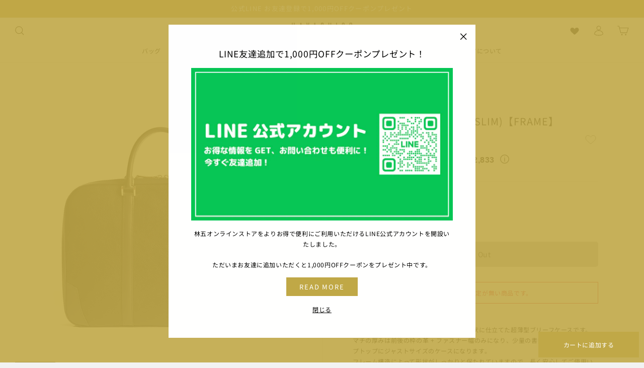

--- FILE ---
content_type: text/html; charset=utf-8
request_url: https://hayashigo-store.com/products/39051
body_size: 53479
content:
<!doctype html>
<html class="no-js" lang="ja" dir="ltr">
<head>
  <meta charset="utf-8">
  <meta name="facebook-domain-verification" content="8yk2igxbumgy4glf0f7sa8u2vnefza" />
  <meta http-equiv="X-UA-Compatible" content="IE=edge,chrome=1">
  <meta name="viewport" content="width=device-width,initial-scale=1">
  <meta name="theme-color" content="#c0a847">
  <link rel="canonical" href="https://hayashigo-store.com/products/39051">
  <link rel="canonical" href="https://hayashigo-store.com/products/39051">
  <link rel="preconnect" href="https://cdn.shopify.com">
  <link rel="preconnect" href="https://fonts.shopifycdn.com">
  <link rel="dns-prefetch" href="https://productreviews.shopifycdn.com">
  <link rel="dns-prefetch" href="https://ajax.googleapis.com">
  <link rel="dns-prefetch" href="https://maps.googleapis.com">
  <link rel="dns-prefetch" href="https://maps.gstatic.com">




<link rel="icon" type="image/png" href="//hayashigo-store.com/cdn/shop/files/favi_16x16.png?v=1631800225" sizes="16x16">
  <link rel="icon" type="image/png" href="//hayashigo-store.com/cdn/shop/files/favi_32x32.png?v=1631800225" sizes="32x32">
  <link rel="icon" type="image/png" href="//hayashigo-store.com/cdn/shop/files/favi_96x96.png?v=1631800225" sizes="96x96"><link rel="apple-touch-icon" sizes="57x57" href="//hayashigo-store.com/cdn/shop/files/apple_57x57.png?v=1631800267">
  <link rel="apple-touch-icon" sizes="60x60" href="//hayashigo-store.com/cdn/shop/files/apple_60x60.png?v=1631800267">
  <link rel="apple-touch-icon" sizes="72x72" href="//hayashigo-store.com/cdn/shop/files/apple_72x72.png?v=1631800267">
  <link rel="apple-touch-icon" sizes="76x76" href="//hayashigo-store.com/cdn/shop/files/apple_76x76.png?v=1631800267">
  <link rel="apple-touch-icon" sizes="114x114" href="//hayashigo-store.com/cdn/shop/files/apple_114x114.png?v=1631800267">
  <link rel="apple-touch-icon" sizes="120x120" href="//hayashigo-store.com/cdn/shop/files/apple_120x120.png?v=1631800267">
  <link rel="apple-touch-icon" sizes="144x144" href="//hayashigo-store.com/cdn/shop/files/apple_144x144.png?v=1631800267">
  <link rel="apple-touch-icon" sizes="152x152" href="//hayashigo-store.com/cdn/shop/files/apple_152x152.png?v=1631800267">
  <link rel="apple-touch-icon" sizes="180x180" href="//hayashigo-store.com/cdn/shop/files/apple_180x180.png?v=1631800267"><meta name="google-site-verification" content="Sf6PzaXnlbcG_kLzLveklZ7DXw9zyItGNQw6negGL6o" />
  <!-- Google Tag Manager -->
<script>(function(w,d,s,l,i){w[l]=w[l]||[];w[l].push({'gtm.start':
new Date().getTime(),event:'gtm.js'});var f=d.getElementsByTagName(s)[0],
j=d.createElement(s),dl=l!='dataLayer'?'&l='+l:'';j.async=true;j.src=
'https://www.googletagmanager.com/gtm.js?id='+i+dl;f.parentNode.insertBefore(j,f);
})(window,document,'script','dataLayer','GTM-THSWRW9');</script>
<!-- End Google Tag Manager -->
  <meta name="facebook-domain-verification" content="ptrm3lzrfgw79b1fm8njdzrgm9qxhz" />

  <script src="https://js.smartpay.co/messaging.js"
    data-merchant="pk_live_fJCTPIvemdWUXBJHEWsjl" defer="defer"></script><title>ラウンドブリーフケース (SLIM) 【FIVE WOODS / FRAME】
&ndash; 林五オンラインストア
</title>
<meta name="description" content="適材適所の素材使いと堅牢なフレーム構造で長く使えるブリーフケース。 | 明治23年(1890年)創業。林五オンラインストアは、一世紀以上日本の鞄文化を支えてきた林五が厳選するラインナップを展開。"><meta property="og:site_name" content="林五オンラインストア">
  <meta property="og:url" content="https://hayashigo-store.com/products/39051">
  <meta property="og:title" content="ラウンドブリーフケース (SLIM)【FRAME】">
  <meta property="og:type" content="product">
  <meta property="og:description" content="適材適所の素材使いと堅牢なフレーム構造で長く使えるブリーフケース。 | 明治23年(1890年)創業。林五オンラインストアは、一世紀以上日本の鞄文化を支えてきた林五が厳選するラインナップを展開。"><meta property="og:image" content="http://hayashigo-store.com/cdn/shop/products/1-39051_1200x1200.jpg?v=1631612718"><meta property="og:image" content="http://hayashigo-store.com/cdn/shop/products/19-39051_1200x1200.jpg?v=1631612720"><meta property="og:image" content="http://hayashigo-store.com/cdn/shop/products/2-39051_1200x1200.jpg?v=1631612719">
  <meta property="og:image:secure_url" content="https://hayashigo-store.com/cdn/shop/products/1-39051_1200x1200.jpg?v=1631612718"><meta property="og:image:secure_url" content="https://hayashigo-store.com/cdn/shop/products/19-39051_1200x1200.jpg?v=1631612720"><meta property="og:image:secure_url" content="https://hayashigo-store.com/cdn/shop/products/2-39051_1200x1200.jpg?v=1631612719">
  <meta name="twitter:site" content="@hayashigo">
  <meta name="twitter:card" content="summary_large_image">
  <meta name="twitter:title" content="ラウンドブリーフケース (SLIM)【FRAME】">
  <meta name="twitter:description" content="適材適所の素材使いと堅牢なフレーム構造で長く使えるブリーフケース。 | 明治23年(1890年)創業。林五オンラインストアは、一世紀以上日本の鞄文化を支えてきた林五が厳選するラインナップを展開。">
<style data-shopify>@font-face {
  font-family: "Noto Sans Japanese";
  font-weight: 400;
  font-style: normal;
  font-display: swap;
  src: url("//hayashigo-store.com/cdn/fonts/noto_sans_japanese/notosansjapanese_n4.74a6927b879b930fdec4ab8bb6917103ae8bbca9.woff2") format("woff2"),
       url("//hayashigo-store.com/cdn/fonts/noto_sans_japanese/notosansjapanese_n4.15630f5c60bcf9ed7de2df9484ab75ddd007c8e2.woff") format("woff");
}

  @font-face {
  font-family: "Noto Sans Japanese";
  font-weight: 400;
  font-style: normal;
  font-display: swap;
  src: url("//hayashigo-store.com/cdn/fonts/noto_sans_japanese/notosansjapanese_n4.74a6927b879b930fdec4ab8bb6917103ae8bbca9.woff2") format("woff2"),
       url("//hayashigo-store.com/cdn/fonts/noto_sans_japanese/notosansjapanese_n4.15630f5c60bcf9ed7de2df9484ab75ddd007c8e2.woff") format("woff");
}


  @font-face {
  font-family: "Noto Sans Japanese";
  font-weight: 600;
  font-style: normal;
  font-display: swap;
  src: url("//hayashigo-store.com/cdn/fonts/noto_sans_japanese/notosansjapanese_n6.4ecbd50569f336533d801e5e5ec08720b2dc1560.woff2") format("woff2"),
       url("//hayashigo-store.com/cdn/fonts/noto_sans_japanese/notosansjapanese_n6.0185377b54573983f9e0c8025b6d418e15f6a6fd.woff") format("woff");
}

  
  
</style><link href="//hayashigo-store.com/cdn/shop/t/7/assets/theme.css?v=46519255245786223281768785908" rel="stylesheet" type="text/css" media="all" />
<style data-shopify>:root {
    --typeHeaderPrimary: "Noto Sans Japanese";
    --typeHeaderFallback: sans-serif;
    --typeHeaderSize: 30px;
    --typeHeaderWeight: 400;
    --typeHeaderLineHeight: 1.5;
    --typeHeaderSpacing: 0.05em;

    --typeBasePrimary:"Noto Sans Japanese";
    --typeBaseFallback:sans-serif;
    --typeBaseSize: 12px;
    --typeBaseWeight: 400;
    --typeBaseSpacing: 0.05em;
    --typeBaseLineHeight: 1.8;


    --typeHeaderJapanese:"Noto Sans JP", "Hiragino Sans", "Hiragino Kaku Gothic ProN", "Yu Gothic", "游ゴシック", YuGothic, "游ゴシック体";
    --typeBaseJapanese:"Noto Sans JP", "Hiragino Sans", "Hiragino Kaku Gothic ProN", "Yu Gothic", "游ゴシック", YuGothic, "游ゴシック体";

    --typeCollectionTitle: 15px;

    --iconWeight: 3px;
    --iconLinecaps: miter;

    
      --buttonRadius: 0px;
    

    --colorGridOverlayOpacity: 0.2;
  }</style><script>
    document.documentElement.className = document.documentElement.className.replace('no-js', 'js');

    window.theme = window.theme || {};
    theme.routes = {
      home: "/",
      cart: "/cart",
      cartAdd: "/cart/add.js",
      cartChange: "/cart/change"
    };
    theme.strings = {
      soldOut: "Sold Out",
      unavailable: "お取り扱いできません",
      stockLabel: "在庫数残りわずか",
      willNotShipUntil: "[date]まで出荷されません",
      willBeInStockAfter: "[date]後入荷します",
      waitingForStock: "Inventory on the way",
      savePrice: "Save [saved_amount]",
      cartEmpty: "カート内に商品がありません。",
      cartTermsConfirmation: "ご購入手続きをする前に利用規約に同意する必要があります"
    };
    theme.settings = {
      dynamicVariantsEnable: true,
      dynamicVariantType: "button",
      cartType: "page",
      moneyFormat: "¥{{amount_no_decimals}}",
      saveType: "dollar",
      recentlyViewedEnabled: false,
      predictiveSearch: true,
      predictiveSearchType: "product",
      inventoryThreshold: 2,
      quickView: false,
      themeName: 'Impulse',
      themeVersion: "3.6.2"
    };
  </script>

  <script>window.performance && window.performance.mark && window.performance.mark('shopify.content_for_header.start');</script><meta name="google-site-verification" content="aw1iw-h96h4kX7RlFzDkZhGxFERccUJ6PPG172dcqbE">
<meta name="google-site-verification" content="aw1iw-h96h4kX7RlFzDkZhGxFERccUJ6PPG172dcqbE">
<meta name="facebook-domain-verification" content="88mecnzsgwkuilnmt19yvxu1wgxdj6">
<meta id="shopify-digital-wallet" name="shopify-digital-wallet" content="/59147354287/digital_wallets/dialog">
<meta name="shopify-checkout-api-token" content="d447d9c617787d9c273b3cb64d2452b3">
<link rel="alternate" type="application/json+oembed" href="https://hayashigo-store.com/products/39051.oembed">
<script async="async" src="/checkouts/internal/preloads.js?locale=ja-JP"></script>
<link rel="preconnect" href="https://shop.app" crossorigin="anonymous">
<script async="async" src="https://shop.app/checkouts/internal/preloads.js?locale=ja-JP&shop_id=59147354287" crossorigin="anonymous"></script>
<script id="apple-pay-shop-capabilities" type="application/json">{"shopId":59147354287,"countryCode":"JP","currencyCode":"JPY","merchantCapabilities":["supports3DS"],"merchantId":"gid:\/\/shopify\/Shop\/59147354287","merchantName":"林五オンラインストア","requiredBillingContactFields":["postalAddress","email","phone"],"requiredShippingContactFields":["postalAddress","email","phone"],"shippingType":"shipping","supportedNetworks":["visa","masterCard","amex","jcb","discover"],"total":{"type":"pending","label":"林五オンラインストア","amount":"1.00"},"shopifyPaymentsEnabled":true,"supportsSubscriptions":true}</script>
<script id="shopify-features" type="application/json">{"accessToken":"d447d9c617787d9c273b3cb64d2452b3","betas":["rich-media-storefront-analytics"],"domain":"hayashigo-store.com","predictiveSearch":false,"shopId":59147354287,"locale":"ja"}</script>
<script>var Shopify = Shopify || {};
Shopify.shop = "hayashigo.myshopify.com";
Shopify.locale = "ja";
Shopify.currency = {"active":"JPY","rate":"1.0"};
Shopify.country = "JP";
Shopify.theme = {"name":"hayashigo\/main_proteger","id":131994091695,"schema_name":"Impulse","schema_version":"3.6.2","theme_store_id":null,"role":"main"};
Shopify.theme.handle = "null";
Shopify.theme.style = {"id":null,"handle":null};
Shopify.cdnHost = "hayashigo-store.com/cdn";
Shopify.routes = Shopify.routes || {};
Shopify.routes.root = "/";</script>
<script type="module">!function(o){(o.Shopify=o.Shopify||{}).modules=!0}(window);</script>
<script>!function(o){function n(){var o=[];function n(){o.push(Array.prototype.slice.apply(arguments))}return n.q=o,n}var t=o.Shopify=o.Shopify||{};t.loadFeatures=n(),t.autoloadFeatures=n()}(window);</script>
<script>
  window.ShopifyPay = window.ShopifyPay || {};
  window.ShopifyPay.apiHost = "shop.app\/pay";
  window.ShopifyPay.redirectState = null;
</script>
<script id="shop-js-analytics" type="application/json">{"pageType":"product"}</script>
<script defer="defer" async type="module" src="//hayashigo-store.com/cdn/shopifycloud/shop-js/modules/v2/client.init-shop-cart-sync_CZKilf07.ja.esm.js"></script>
<script defer="defer" async type="module" src="//hayashigo-store.com/cdn/shopifycloud/shop-js/modules/v2/chunk.common_rlhnONO2.esm.js"></script>
<script type="module">
  await import("//hayashigo-store.com/cdn/shopifycloud/shop-js/modules/v2/client.init-shop-cart-sync_CZKilf07.ja.esm.js");
await import("//hayashigo-store.com/cdn/shopifycloud/shop-js/modules/v2/chunk.common_rlhnONO2.esm.js");

  window.Shopify.SignInWithShop?.initShopCartSync?.({"fedCMEnabled":true,"windoidEnabled":true});

</script>
<script>
  window.Shopify = window.Shopify || {};
  if (!window.Shopify.featureAssets) window.Shopify.featureAssets = {};
  window.Shopify.featureAssets['shop-js'] = {"shop-cart-sync":["modules/v2/client.shop-cart-sync_BwCHLH8C.ja.esm.js","modules/v2/chunk.common_rlhnONO2.esm.js"],"init-fed-cm":["modules/v2/client.init-fed-cm_CQXj6EwP.ja.esm.js","modules/v2/chunk.common_rlhnONO2.esm.js"],"shop-button":["modules/v2/client.shop-button_B7JE2zCc.ja.esm.js","modules/v2/chunk.common_rlhnONO2.esm.js"],"init-windoid":["modules/v2/client.init-windoid_DQ9csUH7.ja.esm.js","modules/v2/chunk.common_rlhnONO2.esm.js"],"shop-cash-offers":["modules/v2/client.shop-cash-offers_DxEVlT9h.ja.esm.js","modules/v2/chunk.common_rlhnONO2.esm.js","modules/v2/chunk.modal_BI56FOb0.esm.js"],"shop-toast-manager":["modules/v2/client.shop-toast-manager_BE8_-kNb.ja.esm.js","modules/v2/chunk.common_rlhnONO2.esm.js"],"init-shop-email-lookup-coordinator":["modules/v2/client.init-shop-email-lookup-coordinator_BgbPPTAQ.ja.esm.js","modules/v2/chunk.common_rlhnONO2.esm.js"],"pay-button":["modules/v2/client.pay-button_hoKCMeMC.ja.esm.js","modules/v2/chunk.common_rlhnONO2.esm.js"],"avatar":["modules/v2/client.avatar_BTnouDA3.ja.esm.js"],"init-shop-cart-sync":["modules/v2/client.init-shop-cart-sync_CZKilf07.ja.esm.js","modules/v2/chunk.common_rlhnONO2.esm.js"],"shop-login-button":["modules/v2/client.shop-login-button_BXDQHqjj.ja.esm.js","modules/v2/chunk.common_rlhnONO2.esm.js","modules/v2/chunk.modal_BI56FOb0.esm.js"],"init-customer-accounts-sign-up":["modules/v2/client.init-customer-accounts-sign-up_C3NeUvFd.ja.esm.js","modules/v2/client.shop-login-button_BXDQHqjj.ja.esm.js","modules/v2/chunk.common_rlhnONO2.esm.js","modules/v2/chunk.modal_BI56FOb0.esm.js"],"init-shop-for-new-customer-accounts":["modules/v2/client.init-shop-for-new-customer-accounts_D-v2xi0b.ja.esm.js","modules/v2/client.shop-login-button_BXDQHqjj.ja.esm.js","modules/v2/chunk.common_rlhnONO2.esm.js","modules/v2/chunk.modal_BI56FOb0.esm.js"],"init-customer-accounts":["modules/v2/client.init-customer-accounts_Cciaq_Mb.ja.esm.js","modules/v2/client.shop-login-button_BXDQHqjj.ja.esm.js","modules/v2/chunk.common_rlhnONO2.esm.js","modules/v2/chunk.modal_BI56FOb0.esm.js"],"shop-follow-button":["modules/v2/client.shop-follow-button_CM9l58Wl.ja.esm.js","modules/v2/chunk.common_rlhnONO2.esm.js","modules/v2/chunk.modal_BI56FOb0.esm.js"],"lead-capture":["modules/v2/client.lead-capture_oVhdpGxe.ja.esm.js","modules/v2/chunk.common_rlhnONO2.esm.js","modules/v2/chunk.modal_BI56FOb0.esm.js"],"checkout-modal":["modules/v2/client.checkout-modal_BbgmKIDX.ja.esm.js","modules/v2/chunk.common_rlhnONO2.esm.js","modules/v2/chunk.modal_BI56FOb0.esm.js"],"shop-login":["modules/v2/client.shop-login_BRorRhgW.ja.esm.js","modules/v2/chunk.common_rlhnONO2.esm.js","modules/v2/chunk.modal_BI56FOb0.esm.js"],"payment-terms":["modules/v2/client.payment-terms_Ba4TR13R.ja.esm.js","modules/v2/chunk.common_rlhnONO2.esm.js","modules/v2/chunk.modal_BI56FOb0.esm.js"]};
</script>
<script>(function() {
  var isLoaded = false;
  function asyncLoad() {
    if (isLoaded) return;
    isLoaded = true;
    var urls = ["\/\/swymv3free-01.azureedge.net\/code\/swym-shopify.js?shop=hayashigo.myshopify.com","\/\/swymv3free-01.azureedge.net\/code\/swym-shopify.js?shop=hayashigo.myshopify.com","https:\/\/cdn1.stamped.io\/files\/widget.min.js?shop=hayashigo.myshopify.com","https:\/\/static.klaviyo.com\/onsite\/js\/klaviyo.js?company_id=WZ7daz\u0026shop=hayashigo.myshopify.com","https:\/\/static.klaviyo.com\/onsite\/js\/klaviyo.js?company_id=WZ7daz\u0026shop=hayashigo.myshopify.com","https:\/\/shopify-app-delivery-date.firebaseapp.com\/assets\/richDelivery.js?shop=hayashigo.myshopify.com","https:\/\/usemechanic.com\/scripts\/online_store.js?shop=hayashigo.myshopify.com","\/\/app.directededge.com\/minicart\/tag?shop=hayashigo.myshopify.com","\/\/app.directededge.com\/assets\/email_cart_updater.js?shop=hayashigo.myshopify.com","https:\/\/static.klaviyo.com\/onsite\/js\/klaviyo.js?company_id=W6Pcn4\u0026shop=hayashigo.myshopify.com","https:\/\/static.klaviyo.com\/onsite\/js\/klaviyo.js?company_id=W6Pcn4\u0026shop=hayashigo.myshopify.com","https:\/\/instafeed.nfcube.com\/cdn\/9296eee255d66951ca9719a1020d0ae7.js?shop=hayashigo.myshopify.com"];
    for (var i = 0; i < urls.length; i++) {
      var s = document.createElement('script');
      s.type = 'text/javascript';
      s.async = true;
      s.src = urls[i];
      var x = document.getElementsByTagName('script')[0];
      x.parentNode.insertBefore(s, x);
    }
  };
  if(window.attachEvent) {
    window.attachEvent('onload', asyncLoad);
  } else {
    window.addEventListener('load', asyncLoad, false);
  }
})();</script>
<script id="__st">var __st={"a":59147354287,"offset":32400,"reqid":"10319639-bdce-4263-aaa9-835e88967f26-1768942723","pageurl":"hayashigo-store.com\/products\/39051","u":"1d18a9da1528","p":"product","rtyp":"product","rid":6936494801071};</script>
<script>window.ShopifyPaypalV4VisibilityTracking = true;</script>
<script id="captcha-bootstrap">!function(){'use strict';const t='contact',e='account',n='new_comment',o=[[t,t],['blogs',n],['comments',n],[t,'customer']],c=[[e,'customer_login'],[e,'guest_login'],[e,'recover_customer_password'],[e,'create_customer']],r=t=>t.map((([t,e])=>`form[action*='/${t}']:not([data-nocaptcha='true']) input[name='form_type'][value='${e}']`)).join(','),a=t=>()=>t?[...document.querySelectorAll(t)].map((t=>t.form)):[];function s(){const t=[...o],e=r(t);return a(e)}const i='password',u='form_key',d=['recaptcha-v3-token','g-recaptcha-response','h-captcha-response',i],f=()=>{try{return window.sessionStorage}catch{return}},m='__shopify_v',_=t=>t.elements[u];function p(t,e,n=!1){try{const o=window.sessionStorage,c=JSON.parse(o.getItem(e)),{data:r}=function(t){const{data:e,action:n}=t;return t[m]||n?{data:e,action:n}:{data:t,action:n}}(c);for(const[e,n]of Object.entries(r))t.elements[e]&&(t.elements[e].value=n);n&&o.removeItem(e)}catch(o){console.error('form repopulation failed',{error:o})}}const l='form_type',E='cptcha';function T(t){t.dataset[E]=!0}const w=window,h=w.document,L='Shopify',v='ce_forms',y='captcha';let A=!1;((t,e)=>{const n=(g='f06e6c50-85a8-45c8-87d0-21a2b65856fe',I='https://cdn.shopify.com/shopifycloud/storefront-forms-hcaptcha/ce_storefront_forms_captcha_hcaptcha.v1.5.2.iife.js',D={infoText:'hCaptchaによる保護',privacyText:'プライバシー',termsText:'利用規約'},(t,e,n)=>{const o=w[L][v],c=o.bindForm;if(c)return c(t,g,e,D).then(n);var r;o.q.push([[t,g,e,D],n]),r=I,A||(h.body.append(Object.assign(h.createElement('script'),{id:'captcha-provider',async:!0,src:r})),A=!0)});var g,I,D;w[L]=w[L]||{},w[L][v]=w[L][v]||{},w[L][v].q=[],w[L][y]=w[L][y]||{},w[L][y].protect=function(t,e){n(t,void 0,e),T(t)},Object.freeze(w[L][y]),function(t,e,n,w,h,L){const[v,y,A,g]=function(t,e,n){const i=e?o:[],u=t?c:[],d=[...i,...u],f=r(d),m=r(i),_=r(d.filter((([t,e])=>n.includes(e))));return[a(f),a(m),a(_),s()]}(w,h,L),I=t=>{const e=t.target;return e instanceof HTMLFormElement?e:e&&e.form},D=t=>v().includes(t);t.addEventListener('submit',(t=>{const e=I(t);if(!e)return;const n=D(e)&&!e.dataset.hcaptchaBound&&!e.dataset.recaptchaBound,o=_(e),c=g().includes(e)&&(!o||!o.value);(n||c)&&t.preventDefault(),c&&!n&&(function(t){try{if(!f())return;!function(t){const e=f();if(!e)return;const n=_(t);if(!n)return;const o=n.value;o&&e.removeItem(o)}(t);const e=Array.from(Array(32),(()=>Math.random().toString(36)[2])).join('');!function(t,e){_(t)||t.append(Object.assign(document.createElement('input'),{type:'hidden',name:u})),t.elements[u].value=e}(t,e),function(t,e){const n=f();if(!n)return;const o=[...t.querySelectorAll(`input[type='${i}']`)].map((({name:t})=>t)),c=[...d,...o],r={};for(const[a,s]of new FormData(t).entries())c.includes(a)||(r[a]=s);n.setItem(e,JSON.stringify({[m]:1,action:t.action,data:r}))}(t,e)}catch(e){console.error('failed to persist form',e)}}(e),e.submit())}));const S=(t,e)=>{t&&!t.dataset[E]&&(n(t,e.some((e=>e===t))),T(t))};for(const o of['focusin','change'])t.addEventListener(o,(t=>{const e=I(t);D(e)&&S(e,y())}));const B=e.get('form_key'),M=e.get(l),P=B&&M;t.addEventListener('DOMContentLoaded',(()=>{const t=y();if(P)for(const e of t)e.elements[l].value===M&&p(e,B);[...new Set([...A(),...v().filter((t=>'true'===t.dataset.shopifyCaptcha))])].forEach((e=>S(e,t)))}))}(h,new URLSearchParams(w.location.search),n,t,e,['guest_login'])})(!0,!0)}();</script>
<script integrity="sha256-4kQ18oKyAcykRKYeNunJcIwy7WH5gtpwJnB7kiuLZ1E=" data-source-attribution="shopify.loadfeatures" defer="defer" src="//hayashigo-store.com/cdn/shopifycloud/storefront/assets/storefront/load_feature-a0a9edcb.js" crossorigin="anonymous"></script>
<script crossorigin="anonymous" defer="defer" src="//hayashigo-store.com/cdn/shopifycloud/storefront/assets/shopify_pay/storefront-65b4c6d7.js?v=20250812"></script>
<script data-source-attribution="shopify.dynamic_checkout.dynamic.init">var Shopify=Shopify||{};Shopify.PaymentButton=Shopify.PaymentButton||{isStorefrontPortableWallets:!0,init:function(){window.Shopify.PaymentButton.init=function(){};var t=document.createElement("script");t.src="https://hayashigo-store.com/cdn/shopifycloud/portable-wallets/latest/portable-wallets.ja.js",t.type="module",document.head.appendChild(t)}};
</script>
<script data-source-attribution="shopify.dynamic_checkout.buyer_consent">
  function portableWalletsHideBuyerConsent(e){var t=document.getElementById("shopify-buyer-consent"),n=document.getElementById("shopify-subscription-policy-button");t&&n&&(t.classList.add("hidden"),t.setAttribute("aria-hidden","true"),n.removeEventListener("click",e))}function portableWalletsShowBuyerConsent(e){var t=document.getElementById("shopify-buyer-consent"),n=document.getElementById("shopify-subscription-policy-button");t&&n&&(t.classList.remove("hidden"),t.removeAttribute("aria-hidden"),n.addEventListener("click",e))}window.Shopify?.PaymentButton&&(window.Shopify.PaymentButton.hideBuyerConsent=portableWalletsHideBuyerConsent,window.Shopify.PaymentButton.showBuyerConsent=portableWalletsShowBuyerConsent);
</script>
<script data-source-attribution="shopify.dynamic_checkout.cart.bootstrap">document.addEventListener("DOMContentLoaded",(function(){function t(){return document.querySelector("shopify-accelerated-checkout-cart, shopify-accelerated-checkout")}if(t())Shopify.PaymentButton.init();else{new MutationObserver((function(e,n){t()&&(Shopify.PaymentButton.init(),n.disconnect())})).observe(document.body,{childList:!0,subtree:!0})}}));
</script>
<link id="shopify-accelerated-checkout-styles" rel="stylesheet" media="screen" href="https://hayashigo-store.com/cdn/shopifycloud/portable-wallets/latest/accelerated-checkout-backwards-compat.css" crossorigin="anonymous">
<style id="shopify-accelerated-checkout-cart">
        #shopify-buyer-consent {
  margin-top: 1em;
  display: inline-block;
  width: 100%;
}

#shopify-buyer-consent.hidden {
  display: none;
}

#shopify-subscription-policy-button {
  background: none;
  border: none;
  padding: 0;
  text-decoration: underline;
  font-size: inherit;
  cursor: pointer;
}

#shopify-subscription-policy-button::before {
  box-shadow: none;
}

      </style>

<script>window.performance && window.performance.mark && window.performance.mark('shopify.content_for_header.end');</script>

  <script src="//hayashigo-store.com/cdn/shop/t/7/assets/vendor-scripts-v7.js" defer="defer"></script><script src="//hayashigo-store.com/cdn/shop/t/7/assets/theme.js?v=99188448354867641531694777762" defer="defer"></script>
  <!-- <script src="https://shopoe.net/app.js"></script> -->
  <!-- Pinterest -->
  <meta name="p:domain_verify" content="8538fc5f29175c6fdd239d35824ba77f"/>
  <!-- Global site tag (gtag.js) - Google Ads: 700488324 -->
<script async src="https://www.googletagmanager.com/gtag/js?id=AW-700488324"></script>
<script>
  window.dataLayer = window.dataLayer || [];
  function gtag(){dataLayer.push(arguments);}
  gtag('js', new Date());

  gtag('config', 'AW-700488324');
</script>

  <script src="//statics.a8.net/a8sales/a8sales.js"></script>
  <script src="//statics.a8.net/a8sales/a8crossDomain.js "></script>

  <link rel="stylesheet" href="https://use.fontawesome.com/releases/v5.15.4/css/all.css" integrity="sha384-DyZ88mC6Up2uqS4h/KRgHuoeGwBcD4Ng9SiP4dIRy0EXTlnuz47vAwmeGwVChigm" crossorigin="anonymous">


  <!-- Belkapp verify --><meta name="google-site-verification" content="RSzMCExkIj29RlvfG8TY7W7xfRCnoABW1niKBeTvuSY" />
  
<script src="https://cdn.paidy.com/promotional-messaging/general/paidy-opt-v2.js" defer="defer"></script>

<script async src="https://zen.one/analytics.js"></script>
<!-- BEGIN app block: shopify://apps/klaviyo-email-marketing-sms/blocks/klaviyo-onsite-embed/2632fe16-c075-4321-a88b-50b567f42507 -->















  <script>
    window.klaviyoReviewsProductDesignMode = false
  </script>







<!-- END app block --><link href="https://monorail-edge.shopifysvc.com" rel="dns-prefetch">
<script>(function(){if ("sendBeacon" in navigator && "performance" in window) {try {var session_token_from_headers = performance.getEntriesByType('navigation')[0].serverTiming.find(x => x.name == '_s').description;} catch {var session_token_from_headers = undefined;}var session_cookie_matches = document.cookie.match(/_shopify_s=([^;]*)/);var session_token_from_cookie = session_cookie_matches && session_cookie_matches.length === 2 ? session_cookie_matches[1] : "";var session_token = session_token_from_headers || session_token_from_cookie || "";function handle_abandonment_event(e) {var entries = performance.getEntries().filter(function(entry) {return /monorail-edge.shopifysvc.com/.test(entry.name);});if (!window.abandonment_tracked && entries.length === 0) {window.abandonment_tracked = true;var currentMs = Date.now();var navigation_start = performance.timing.navigationStart;var payload = {shop_id: 59147354287,url: window.location.href,navigation_start,duration: currentMs - navigation_start,session_token,page_type: "product"};window.navigator.sendBeacon("https://monorail-edge.shopifysvc.com/v1/produce", JSON.stringify({schema_id: "online_store_buyer_site_abandonment/1.1",payload: payload,metadata: {event_created_at_ms: currentMs,event_sent_at_ms: currentMs}}));}}window.addEventListener('pagehide', handle_abandonment_event);}}());</script>
<script id="web-pixels-manager-setup">(function e(e,d,r,n,o){if(void 0===o&&(o={}),!Boolean(null===(a=null===(i=window.Shopify)||void 0===i?void 0:i.analytics)||void 0===a?void 0:a.replayQueue)){var i,a;window.Shopify=window.Shopify||{};var t=window.Shopify;t.analytics=t.analytics||{};var s=t.analytics;s.replayQueue=[],s.publish=function(e,d,r){return s.replayQueue.push([e,d,r]),!0};try{self.performance.mark("wpm:start")}catch(e){}var l=function(){var e={modern:/Edge?\/(1{2}[4-9]|1[2-9]\d|[2-9]\d{2}|\d{4,})\.\d+(\.\d+|)|Firefox\/(1{2}[4-9]|1[2-9]\d|[2-9]\d{2}|\d{4,})\.\d+(\.\d+|)|Chrom(ium|e)\/(9{2}|\d{3,})\.\d+(\.\d+|)|(Maci|X1{2}).+ Version\/(15\.\d+|(1[6-9]|[2-9]\d|\d{3,})\.\d+)([,.]\d+|)( \(\w+\)|)( Mobile\/\w+|) Safari\/|Chrome.+OPR\/(9{2}|\d{3,})\.\d+\.\d+|(CPU[ +]OS|iPhone[ +]OS|CPU[ +]iPhone|CPU IPhone OS|CPU iPad OS)[ +]+(15[._]\d+|(1[6-9]|[2-9]\d|\d{3,})[._]\d+)([._]\d+|)|Android:?[ /-](13[3-9]|1[4-9]\d|[2-9]\d{2}|\d{4,})(\.\d+|)(\.\d+|)|Android.+Firefox\/(13[5-9]|1[4-9]\d|[2-9]\d{2}|\d{4,})\.\d+(\.\d+|)|Android.+Chrom(ium|e)\/(13[3-9]|1[4-9]\d|[2-9]\d{2}|\d{4,})\.\d+(\.\d+|)|SamsungBrowser\/([2-9]\d|\d{3,})\.\d+/,legacy:/Edge?\/(1[6-9]|[2-9]\d|\d{3,})\.\d+(\.\d+|)|Firefox\/(5[4-9]|[6-9]\d|\d{3,})\.\d+(\.\d+|)|Chrom(ium|e)\/(5[1-9]|[6-9]\d|\d{3,})\.\d+(\.\d+|)([\d.]+$|.*Safari\/(?![\d.]+ Edge\/[\d.]+$))|(Maci|X1{2}).+ Version\/(10\.\d+|(1[1-9]|[2-9]\d|\d{3,})\.\d+)([,.]\d+|)( \(\w+\)|)( Mobile\/\w+|) Safari\/|Chrome.+OPR\/(3[89]|[4-9]\d|\d{3,})\.\d+\.\d+|(CPU[ +]OS|iPhone[ +]OS|CPU[ +]iPhone|CPU IPhone OS|CPU iPad OS)[ +]+(10[._]\d+|(1[1-9]|[2-9]\d|\d{3,})[._]\d+)([._]\d+|)|Android:?[ /-](13[3-9]|1[4-9]\d|[2-9]\d{2}|\d{4,})(\.\d+|)(\.\d+|)|Mobile Safari.+OPR\/([89]\d|\d{3,})\.\d+\.\d+|Android.+Firefox\/(13[5-9]|1[4-9]\d|[2-9]\d{2}|\d{4,})\.\d+(\.\d+|)|Android.+Chrom(ium|e)\/(13[3-9]|1[4-9]\d|[2-9]\d{2}|\d{4,})\.\d+(\.\d+|)|Android.+(UC? ?Browser|UCWEB|U3)[ /]?(15\.([5-9]|\d{2,})|(1[6-9]|[2-9]\d|\d{3,})\.\d+)\.\d+|SamsungBrowser\/(5\.\d+|([6-9]|\d{2,})\.\d+)|Android.+MQ{2}Browser\/(14(\.(9|\d{2,})|)|(1[5-9]|[2-9]\d|\d{3,})(\.\d+|))(\.\d+|)|K[Aa][Ii]OS\/(3\.\d+|([4-9]|\d{2,})\.\d+)(\.\d+|)/},d=e.modern,r=e.legacy,n=navigator.userAgent;return n.match(d)?"modern":n.match(r)?"legacy":"unknown"}(),u="modern"===l?"modern":"legacy",c=(null!=n?n:{modern:"",legacy:""})[u],f=function(e){return[e.baseUrl,"/wpm","/b",e.hashVersion,"modern"===e.buildTarget?"m":"l",".js"].join("")}({baseUrl:d,hashVersion:r,buildTarget:u}),m=function(e){var d=e.version,r=e.bundleTarget,n=e.surface,o=e.pageUrl,i=e.monorailEndpoint;return{emit:function(e){var a=e.status,t=e.errorMsg,s=(new Date).getTime(),l=JSON.stringify({metadata:{event_sent_at_ms:s},events:[{schema_id:"web_pixels_manager_load/3.1",payload:{version:d,bundle_target:r,page_url:o,status:a,surface:n,error_msg:t},metadata:{event_created_at_ms:s}}]});if(!i)return console&&console.warn&&console.warn("[Web Pixels Manager] No Monorail endpoint provided, skipping logging."),!1;try{return self.navigator.sendBeacon.bind(self.navigator)(i,l)}catch(e){}var u=new XMLHttpRequest;try{return u.open("POST",i,!0),u.setRequestHeader("Content-Type","text/plain"),u.send(l),!0}catch(e){return console&&console.warn&&console.warn("[Web Pixels Manager] Got an unhandled error while logging to Monorail."),!1}}}}({version:r,bundleTarget:l,surface:e.surface,pageUrl:self.location.href,monorailEndpoint:e.monorailEndpoint});try{o.browserTarget=l,function(e){var d=e.src,r=e.async,n=void 0===r||r,o=e.onload,i=e.onerror,a=e.sri,t=e.scriptDataAttributes,s=void 0===t?{}:t,l=document.createElement("script"),u=document.querySelector("head"),c=document.querySelector("body");if(l.async=n,l.src=d,a&&(l.integrity=a,l.crossOrigin="anonymous"),s)for(var f in s)if(Object.prototype.hasOwnProperty.call(s,f))try{l.dataset[f]=s[f]}catch(e){}if(o&&l.addEventListener("load",o),i&&l.addEventListener("error",i),u)u.appendChild(l);else{if(!c)throw new Error("Did not find a head or body element to append the script");c.appendChild(l)}}({src:f,async:!0,onload:function(){if(!function(){var e,d;return Boolean(null===(d=null===(e=window.Shopify)||void 0===e?void 0:e.analytics)||void 0===d?void 0:d.initialized)}()){var d=window.webPixelsManager.init(e)||void 0;if(d){var r=window.Shopify.analytics;r.replayQueue.forEach((function(e){var r=e[0],n=e[1],o=e[2];d.publishCustomEvent(r,n,o)})),r.replayQueue=[],r.publish=d.publishCustomEvent,r.visitor=d.visitor,r.initialized=!0}}},onerror:function(){return m.emit({status:"failed",errorMsg:"".concat(f," has failed to load")})},sri:function(e){var d=/^sha384-[A-Za-z0-9+/=]+$/;return"string"==typeof e&&d.test(e)}(c)?c:"",scriptDataAttributes:o}),m.emit({status:"loading"})}catch(e){m.emit({status:"failed",errorMsg:(null==e?void 0:e.message)||"Unknown error"})}}})({shopId: 59147354287,storefrontBaseUrl: "https://hayashigo-store.com",extensionsBaseUrl: "https://extensions.shopifycdn.com/cdn/shopifycloud/web-pixels-manager",monorailEndpoint: "https://monorail-edge.shopifysvc.com/unstable/produce_batch",surface: "storefront-renderer",enabledBetaFlags: ["2dca8a86"],webPixelsConfigList: [{"id":"1569980591","configuration":"{\"accountID\":\"WZ7daz\",\"webPixelConfig\":\"eyJlbmFibGVBZGRlZFRvQ2FydEV2ZW50cyI6IHRydWV9\"}","eventPayloadVersion":"v1","runtimeContext":"STRICT","scriptVersion":"524f6c1ee37bacdca7657a665bdca589","type":"APP","apiClientId":123074,"privacyPurposes":["ANALYTICS","MARKETING"],"dataSharingAdjustments":{"protectedCustomerApprovalScopes":["read_customer_address","read_customer_email","read_customer_name","read_customer_personal_data","read_customer_phone"]}},{"id":"499187887","configuration":"{\"config\":\"{\\\"google_tag_ids\\\":[\\\"G-VLPXQ25SZ8\\\",\\\"AW-700488324\\\",\\\"GT-KT9BCDQ\\\"],\\\"target_country\\\":\\\"JP\\\",\\\"gtag_events\\\":[{\\\"type\\\":\\\"begin_checkout\\\",\\\"action_label\\\":[\\\"G-VLPXQ25SZ8\\\",\\\"AW-700488324\\\/yaofCLKvtIkDEIS1gs4C\\\"]},{\\\"type\\\":\\\"search\\\",\\\"action_label\\\":[\\\"G-VLPXQ25SZ8\\\",\\\"AW-700488324\\\/10GQCLWvtIkDEIS1gs4C\\\"]},{\\\"type\\\":\\\"view_item\\\",\\\"action_label\\\":[\\\"G-VLPXQ25SZ8\\\",\\\"AW-700488324\\\/xDhpCKyvtIkDEIS1gs4C\\\",\\\"MC-4FWZMWC7SP\\\"]},{\\\"type\\\":\\\"purchase\\\",\\\"action_label\\\":[\\\"G-VLPXQ25SZ8\\\",\\\"AW-700488324\\\/qH2aCKmvtIkDEIS1gs4C\\\",\\\"MC-4FWZMWC7SP\\\",\\\"AW-700488324\\\/t1KgCNKQiLEBEIS1gs4C\\\"]},{\\\"type\\\":\\\"page_view\\\",\\\"action_label\\\":[\\\"G-VLPXQ25SZ8\\\",\\\"AW-700488324\\\/7YYACK6utIkDEIS1gs4C\\\",\\\"MC-4FWZMWC7SP\\\"]},{\\\"type\\\":\\\"add_payment_info\\\",\\\"action_label\\\":[\\\"G-VLPXQ25SZ8\\\",\\\"AW-700488324\\\/dJrUCLivtIkDEIS1gs4C\\\"]},{\\\"type\\\":\\\"add_to_cart\\\",\\\"action_label\\\":[\\\"G-VLPXQ25SZ8\\\",\\\"AW-700488324\\\/sGaSCK-vtIkDEIS1gs4C\\\"]}],\\\"enable_monitoring_mode\\\":false}\"}","eventPayloadVersion":"v1","runtimeContext":"OPEN","scriptVersion":"b2a88bafab3e21179ed38636efcd8a93","type":"APP","apiClientId":1780363,"privacyPurposes":[],"dataSharingAdjustments":{"protectedCustomerApprovalScopes":["read_customer_address","read_customer_email","read_customer_name","read_customer_personal_data","read_customer_phone"]}},{"id":"464224431","configuration":"{\"pixelCode\":\"CQQPLLJC77UDIV9RKSI0\"}","eventPayloadVersion":"v1","runtimeContext":"STRICT","scriptVersion":"22e92c2ad45662f435e4801458fb78cc","type":"APP","apiClientId":4383523,"privacyPurposes":["ANALYTICS","MARKETING","SALE_OF_DATA"],"dataSharingAdjustments":{"protectedCustomerApprovalScopes":["read_customer_address","read_customer_email","read_customer_name","read_customer_personal_data","read_customer_phone"]}},{"id":"202571951","configuration":"{\"pixel_id\":\"1147677509175262\",\"pixel_type\":\"facebook_pixel\",\"metaapp_system_user_token\":\"-\"}","eventPayloadVersion":"v1","runtimeContext":"OPEN","scriptVersion":"ca16bc87fe92b6042fbaa3acc2fbdaa6","type":"APP","apiClientId":2329312,"privacyPurposes":["ANALYTICS","MARKETING","SALE_OF_DATA"],"dataSharingAdjustments":{"protectedCustomerApprovalScopes":["read_customer_address","read_customer_email","read_customer_name","read_customer_personal_data","read_customer_phone"]}},{"id":"72057007","configuration":"{\"tagID\":\"2614012214454\"}","eventPayloadVersion":"v1","runtimeContext":"STRICT","scriptVersion":"18031546ee651571ed29edbe71a3550b","type":"APP","apiClientId":3009811,"privacyPurposes":["ANALYTICS","MARKETING","SALE_OF_DATA"],"dataSharingAdjustments":{"protectedCustomerApprovalScopes":["read_customer_address","read_customer_email","read_customer_name","read_customer_personal_data","read_customer_phone"]}},{"id":"shopify-app-pixel","configuration":"{}","eventPayloadVersion":"v1","runtimeContext":"STRICT","scriptVersion":"0450","apiClientId":"shopify-pixel","type":"APP","privacyPurposes":["ANALYTICS","MARKETING"]},{"id":"shopify-custom-pixel","eventPayloadVersion":"v1","runtimeContext":"LAX","scriptVersion":"0450","apiClientId":"shopify-pixel","type":"CUSTOM","privacyPurposes":["ANALYTICS","MARKETING"]}],isMerchantRequest: false,initData: {"shop":{"name":"林五オンラインストア","paymentSettings":{"currencyCode":"JPY"},"myshopifyDomain":"hayashigo.myshopify.com","countryCode":"JP","storefrontUrl":"https:\/\/hayashigo-store.com"},"customer":null,"cart":null,"checkout":null,"productVariants":[{"price":{"amount":38500.0,"currencyCode":"JPY"},"product":{"title":"ラウンドブリーフケース (SLIM)【FRAME】","vendor":"FIVE WOODS","id":"6936494801071","untranslatedTitle":"ラウンドブリーフケース (SLIM)【FRAME】","url":"\/products\/39051","type":"ビジネスバッグ"},"id":"40630062219439","image":{"src":"\/\/hayashigo-store.com\/cdn\/shop\/products\/1-39051.jpg?v=1631612718"},"sku":"39051001","title":"Black","untranslatedTitle":"Black"},{"price":{"amount":38500.0,"currencyCode":"JPY"},"product":{"title":"ラウンドブリーフケース (SLIM)【FRAME】","vendor":"FIVE WOODS","id":"6936494801071","untranslatedTitle":"ラウンドブリーフケース (SLIM)【FRAME】","url":"\/products\/39051","type":"ビジネスバッグ"},"id":"40630062252207","image":{"src":"\/\/hayashigo-store.com\/cdn\/shop\/products\/2-39051.jpg?v=1631612719"},"sku":"39051002","title":"Navy","untranslatedTitle":"Navy"}],"purchasingCompany":null},},"https://hayashigo-store.com/cdn","fcfee988w5aeb613cpc8e4bc33m6693e112",{"modern":"","legacy":""},{"shopId":"59147354287","storefrontBaseUrl":"https:\/\/hayashigo-store.com","extensionBaseUrl":"https:\/\/extensions.shopifycdn.com\/cdn\/shopifycloud\/web-pixels-manager","surface":"storefront-renderer","enabledBetaFlags":"[\"2dca8a86\"]","isMerchantRequest":"false","hashVersion":"fcfee988w5aeb613cpc8e4bc33m6693e112","publish":"custom","events":"[[\"page_viewed\",{}],[\"product_viewed\",{\"productVariant\":{\"price\":{\"amount\":38500.0,\"currencyCode\":\"JPY\"},\"product\":{\"title\":\"ラウンドブリーフケース (SLIM)【FRAME】\",\"vendor\":\"FIVE WOODS\",\"id\":\"6936494801071\",\"untranslatedTitle\":\"ラウンドブリーフケース (SLIM)【FRAME】\",\"url\":\"\/products\/39051\",\"type\":\"ビジネスバッグ\"},\"id\":\"40630062219439\",\"image\":{\"src\":\"\/\/hayashigo-store.com\/cdn\/shop\/products\/1-39051.jpg?v=1631612718\"},\"sku\":\"39051001\",\"title\":\"Black\",\"untranslatedTitle\":\"Black\"}}]]"});</script><script>
  window.ShopifyAnalytics = window.ShopifyAnalytics || {};
  window.ShopifyAnalytics.meta = window.ShopifyAnalytics.meta || {};
  window.ShopifyAnalytics.meta.currency = 'JPY';
  var meta = {"product":{"id":6936494801071,"gid":"gid:\/\/shopify\/Product\/6936494801071","vendor":"FIVE WOODS","type":"ビジネスバッグ","handle":"39051","variants":[{"id":40630062219439,"price":3850000,"name":"ラウンドブリーフケース (SLIM)【FRAME】 - Black","public_title":"Black","sku":"39051001"},{"id":40630062252207,"price":3850000,"name":"ラウンドブリーフケース (SLIM)【FRAME】 - Navy","public_title":"Navy","sku":"39051002"}],"remote":false},"page":{"pageType":"product","resourceType":"product","resourceId":6936494801071,"requestId":"10319639-bdce-4263-aaa9-835e88967f26-1768942723"}};
  for (var attr in meta) {
    window.ShopifyAnalytics.meta[attr] = meta[attr];
  }
</script>
<script class="analytics">
  (function () {
    var customDocumentWrite = function(content) {
      var jquery = null;

      if (window.jQuery) {
        jquery = window.jQuery;
      } else if (window.Checkout && window.Checkout.$) {
        jquery = window.Checkout.$;
      }

      if (jquery) {
        jquery('body').append(content);
      }
    };

    var hasLoggedConversion = function(token) {
      if (token) {
        return document.cookie.indexOf('loggedConversion=' + token) !== -1;
      }
      return false;
    }

    var setCookieIfConversion = function(token) {
      if (token) {
        var twoMonthsFromNow = new Date(Date.now());
        twoMonthsFromNow.setMonth(twoMonthsFromNow.getMonth() + 2);

        document.cookie = 'loggedConversion=' + token + '; expires=' + twoMonthsFromNow;
      }
    }

    var trekkie = window.ShopifyAnalytics.lib = window.trekkie = window.trekkie || [];
    if (trekkie.integrations) {
      return;
    }
    trekkie.methods = [
      'identify',
      'page',
      'ready',
      'track',
      'trackForm',
      'trackLink'
    ];
    trekkie.factory = function(method) {
      return function() {
        var args = Array.prototype.slice.call(arguments);
        args.unshift(method);
        trekkie.push(args);
        return trekkie;
      };
    };
    for (var i = 0; i < trekkie.methods.length; i++) {
      var key = trekkie.methods[i];
      trekkie[key] = trekkie.factory(key);
    }
    trekkie.load = function(config) {
      trekkie.config = config || {};
      trekkie.config.initialDocumentCookie = document.cookie;
      var first = document.getElementsByTagName('script')[0];
      var script = document.createElement('script');
      script.type = 'text/javascript';
      script.onerror = function(e) {
        var scriptFallback = document.createElement('script');
        scriptFallback.type = 'text/javascript';
        scriptFallback.onerror = function(error) {
                var Monorail = {
      produce: function produce(monorailDomain, schemaId, payload) {
        var currentMs = new Date().getTime();
        var event = {
          schema_id: schemaId,
          payload: payload,
          metadata: {
            event_created_at_ms: currentMs,
            event_sent_at_ms: currentMs
          }
        };
        return Monorail.sendRequest("https://" + monorailDomain + "/v1/produce", JSON.stringify(event));
      },
      sendRequest: function sendRequest(endpointUrl, payload) {
        // Try the sendBeacon API
        if (window && window.navigator && typeof window.navigator.sendBeacon === 'function' && typeof window.Blob === 'function' && !Monorail.isIos12()) {
          var blobData = new window.Blob([payload], {
            type: 'text/plain'
          });

          if (window.navigator.sendBeacon(endpointUrl, blobData)) {
            return true;
          } // sendBeacon was not successful

        } // XHR beacon

        var xhr = new XMLHttpRequest();

        try {
          xhr.open('POST', endpointUrl);
          xhr.setRequestHeader('Content-Type', 'text/plain');
          xhr.send(payload);
        } catch (e) {
          console.log(e);
        }

        return false;
      },
      isIos12: function isIos12() {
        return window.navigator.userAgent.lastIndexOf('iPhone; CPU iPhone OS 12_') !== -1 || window.navigator.userAgent.lastIndexOf('iPad; CPU OS 12_') !== -1;
      }
    };
    Monorail.produce('monorail-edge.shopifysvc.com',
      'trekkie_storefront_load_errors/1.1',
      {shop_id: 59147354287,
      theme_id: 131994091695,
      app_name: "storefront",
      context_url: window.location.href,
      source_url: "//hayashigo-store.com/cdn/s/trekkie.storefront.cd680fe47e6c39ca5d5df5f0a32d569bc48c0f27.min.js"});

        };
        scriptFallback.async = true;
        scriptFallback.src = '//hayashigo-store.com/cdn/s/trekkie.storefront.cd680fe47e6c39ca5d5df5f0a32d569bc48c0f27.min.js';
        first.parentNode.insertBefore(scriptFallback, first);
      };
      script.async = true;
      script.src = '//hayashigo-store.com/cdn/s/trekkie.storefront.cd680fe47e6c39ca5d5df5f0a32d569bc48c0f27.min.js';
      first.parentNode.insertBefore(script, first);
    };
    trekkie.load(
      {"Trekkie":{"appName":"storefront","development":false,"defaultAttributes":{"shopId":59147354287,"isMerchantRequest":null,"themeId":131994091695,"themeCityHash":"7765366174171580723","contentLanguage":"ja","currency":"JPY","eventMetadataId":"4871cb35-7612-4a5d-9d09-31c4682eb157"},"isServerSideCookieWritingEnabled":true,"monorailRegion":"shop_domain","enabledBetaFlags":["65f19447"]},"Session Attribution":{},"S2S":{"facebookCapiEnabled":true,"source":"trekkie-storefront-renderer","apiClientId":580111}}
    );

    var loaded = false;
    trekkie.ready(function() {
      if (loaded) return;
      loaded = true;

      window.ShopifyAnalytics.lib = window.trekkie;

      var originalDocumentWrite = document.write;
      document.write = customDocumentWrite;
      try { window.ShopifyAnalytics.merchantGoogleAnalytics.call(this); } catch(error) {};
      document.write = originalDocumentWrite;

      window.ShopifyAnalytics.lib.page(null,{"pageType":"product","resourceType":"product","resourceId":6936494801071,"requestId":"10319639-bdce-4263-aaa9-835e88967f26-1768942723","shopifyEmitted":true});

      var match = window.location.pathname.match(/checkouts\/(.+)\/(thank_you|post_purchase)/)
      var token = match? match[1]: undefined;
      if (!hasLoggedConversion(token)) {
        setCookieIfConversion(token);
        window.ShopifyAnalytics.lib.track("Viewed Product",{"currency":"JPY","variantId":40630062219439,"productId":6936494801071,"productGid":"gid:\/\/shopify\/Product\/6936494801071","name":"ラウンドブリーフケース (SLIM)【FRAME】 - Black","price":"38500","sku":"39051001","brand":"FIVE WOODS","variant":"Black","category":"ビジネスバッグ","nonInteraction":true,"remote":false},undefined,undefined,{"shopifyEmitted":true});
      window.ShopifyAnalytics.lib.track("monorail:\/\/trekkie_storefront_viewed_product\/1.1",{"currency":"JPY","variantId":40630062219439,"productId":6936494801071,"productGid":"gid:\/\/shopify\/Product\/6936494801071","name":"ラウンドブリーフケース (SLIM)【FRAME】 - Black","price":"38500","sku":"39051001","brand":"FIVE WOODS","variant":"Black","category":"ビジネスバッグ","nonInteraction":true,"remote":false,"referer":"https:\/\/hayashigo-store.com\/products\/39051"});
      }
    });


        var eventsListenerScript = document.createElement('script');
        eventsListenerScript.async = true;
        eventsListenerScript.src = "//hayashigo-store.com/cdn/shopifycloud/storefront/assets/shop_events_listener-3da45d37.js";
        document.getElementsByTagName('head')[0].appendChild(eventsListenerScript);

})();</script>
<script
  defer
  src="https://hayashigo-store.com/cdn/shopifycloud/perf-kit/shopify-perf-kit-3.0.4.min.js"
  data-application="storefront-renderer"
  data-shop-id="59147354287"
  data-render-region="gcp-us-central1"
  data-page-type="product"
  data-theme-instance-id="131994091695"
  data-theme-name="Impulse"
  data-theme-version="3.6.2"
  data-monorail-region="shop_domain"
  data-resource-timing-sampling-rate="10"
  data-shs="true"
  data-shs-beacon="true"
  data-shs-export-with-fetch="true"
  data-shs-logs-sample-rate="1"
  data-shs-beacon-endpoint="https://hayashigo-store.com/api/collect"
></script>
</head>

<body class="template-product" data-center-text="false" data-button_style="square" data-type_header_capitalize="false" data-type_headers_align_text="false" data-type_product_capitalize="false" data-swatch_style="round" >
<!-- Google Tag Manager (noscript) -->
<noscript><iframe src="https://www.googletagmanager.com/ns.html?id=GTM-THSWRW9"
height="0" width="0" style="display:none;visibility:hidden"></iframe></noscript>
<!-- End Google Tag Manager (noscript) -->
  <a class="in-page-link visually-hidden skip-link" href="#MainContent">コンテンツにスキップする</a>

  <div id="PageContainer" class="page-container">
    <div class="transition-body"><div id="shopify-section-header2" class="shopify-section">

<div id="NavDrawer" class="drawer drawer--left">
  <div class="drawer__contents">
    <div class="drawer__fixed-header drawer__fixed-header--full">
      <div class="drawer__header drawer__header--full appear-animation appear-delay-1">
        <div class="h2 drawer__title"><style data-shopify>.header-item--logo,
    .header-layout--left-center .header-item--logo,
    .header-layout--left-center .header-item--icons {
      -webkit-box-flex: 0 1 80px;
      -ms-flex: 0 1 80px;
      flex: 0 1 80px;
    }

    @media only screen and (min-width: 769px) {
      .header-item--logo,
      .header-layout--left-center .header-item--logo,
      .header-layout--left-center .header-item--icons {
        -webkit-box-flex: 0 0 120px;
        -ms-flex: 0 0 120px;
        flex: 0 0 120px;
      }
    }

    .site-header__logo a {
      width: 80px;
    }
    .is-light .site-header__logo .logo--inverted {
      width: 80px;
    }
    @media only screen and (min-width: 769px) {
      .site-header__logo a {
        width: 120px;
      }

      .is-light .site-header__logo .logo--inverted {
        width: 120px;
      }
    }</style><div class="h1 site-header__logo" itemscope itemtype="http://schema.org/Organization">
      <a
        href="/"
        itemprop="url"
        class="site-header__logo-link logo--has-inverted">
        <img
          class="small--hide"
          src="//hayashigo-store.com/cdn/shop/files/logo_black3_120x.png?v=1698392360"
          srcset="//hayashigo-store.com/cdn/shop/files/logo_black3_120x.png?v=1698392360 1x, //hayashigo-store.com/cdn/shop/files/logo_black3_120x@2x.png?v=1698392360 2x"
          alt="林五オンラインストア"
          itemprop="logo">
        <img
          class="medium-up--hide"
          src="//hayashigo-store.com/cdn/shop/files/logo_black3_80x.png?v=1698392360"
          srcset="//hayashigo-store.com/cdn/shop/files/logo_black3_80x.png?v=1698392360 1x, //hayashigo-store.com/cdn/shop/files/logo_black3_80x@2x.png?v=1698392360 2x"
          alt="林五オンラインストア">
      </a><a
          href="/"
          itemprop="url"
          class="site-header__logo-link logo--inverted">
          <img
            class="small--hide"
            src="//hayashigo-store.com/cdn/shop/files/logo_white3_120x.png?v=1698392507"
            srcset="//hayashigo-store.com/cdn/shop/files/logo_white3_120x.png?v=1698392507 1x, //hayashigo-store.com/cdn/shop/files/logo_white3_120x@2x.png?v=1698392507 2x"
            alt="林五オンラインストア"
            itemprop="logo">
          <img
            class="medium-up--hide"
            src="//hayashigo-store.com/cdn/shop/files/logo_white3_80x.png?v=1698392507"
            srcset="//hayashigo-store.com/cdn/shop/files/logo_white3_80x.png?v=1698392507 1x, //hayashigo-store.com/cdn/shop/files/logo_white3_80x@2x.png?v=1698392507 2x"
            alt="林五オンラインストア">
        </a></div></div>
        <div class="drawer__close">
          <button type="button" class="drawer__close-button js-drawer-close">
            <svg aria-hidden="true" focusable="false" role="presentation" class="icon icon-close" viewBox="0 0 64 64"><path d="M19 17.61l27.12 27.13m0-27.12L19 44.74"/></svg>
            <span class="icon__fallback-text">閉じる</span>
          </button>
        </div>
      </div>
    </div>
    <div class="drawer__scrollable">
      <ul class="mobile-nav" role="navigation" aria-label="Primary">

          <li class="mobile-nav__item appear-animation appear-delay-2"><div class="mobile-nav__has-sublist"><div class="mobile-nav__toggle">
                    <button type="button"
                      aria-controls="Linklist-collections-leather-bag1"
                      aria-labelledby="Label-collections-leather-bag1"
                      class="collapsible-trigger collapsible--auto-height">
                      <span class="mobile-nav__link--top-level">バッグ</span>
                      <div class="nav-plus-icon"></div>
                    </button>
                  </div></div><div id="Linklist-collections-leather-bag1"
                class="mobile-nav__sublist collapsible-content collapsible-content--all"
                >
                <div class="collapsible-content__inner">
                  <ul class="mobile-nav__sublist"><li class="mobile-nav__item">
                        <div class="mobile-nav__child-item"><a href="/collections/leather-tote-bag"
                              class="mobile-nav__link"
                              id="Sublabel-collections-leather-tote-bag1"
                              >
                              トートバッグ
                            </a><button type="button"
                              aria-controls="Sublinklist-collections-leather-bag1-collections-leather-tote-bag1"
                              aria-labelledby="Sublabel-collections-leather-tote-bag1"
                              class="collapsible-trigger"><span class="collapsible-trigger__icon collapsible-trigger__icon--circle collapsible-trigger__icon--open" role="presentation">
  <svg aria-hidden="true" focusable="false" role="presentation" class="icon icon--wide icon-chevron-down" viewBox="0 0 28 16"><path d="M1.57 1.59l12.76 12.77L27.1 1.59" stroke-width="2" stroke="#000" fill="none" fill-rule="evenodd"/></svg>
</span>
</button></div><div
                            id="Sublinklist-collections-leather-bag1-collections-leather-tote-bag1"
                            aria-labelledby="Sublabel-collections-leather-tote-bag1"
                            class="mobile-nav__sublist collapsible-content collapsible-content--all"
                            >
                            <div class="collapsible-content__inner">
                              <ul class="mobile-nav__grandchildlist"><li class="mobile-nav__item">
                                    <a href="/collections/standing-leather-tote-bag" class="mobile-nav__link">
                                      自立するトートバッグ
                                    </a>
                                  </li><li class="mobile-nav__item">
                                    <a href="/collections/large-capacity-leather-tote-bag" class="mobile-nav__link">
                                      大容量トートバッグ
                                    </a>
                                  </li><li class="mobile-nav__item">
                                    <a href="/collections/a4-leather-tote-bag" class="mobile-nav__link">
                                      A4 トート
                                    </a>
                                  </li><li class="mobile-nav__item">
                                    <a href="/collections/fastner-leather-tote-bag" class="mobile-nav__link">
                                      ファスナー付き トート
                                    </a>
                                  </li></ul>
                            </div>
                          </div></li><li class="mobile-nav__item">
                        <div class="mobile-nav__child-item"><a href="/collections/leather-shoulder-bag"
                              class="mobile-nav__link"
                              id="Sublabel-collections-leather-shoulder-bag2"
                              >
                              ショルダーバッグ
                            </a><button type="button"
                              aria-controls="Sublinklist-collections-leather-bag1-collections-leather-shoulder-bag2"
                              aria-labelledby="Sublabel-collections-leather-shoulder-bag2"
                              class="collapsible-trigger"><span class="collapsible-trigger__icon collapsible-trigger__icon--circle collapsible-trigger__icon--open" role="presentation">
  <svg aria-hidden="true" focusable="false" role="presentation" class="icon icon--wide icon-chevron-down" viewBox="0 0 28 16"><path d="M1.57 1.59l12.76 12.77L27.1 1.59" stroke-width="2" stroke="#000" fill="none" fill-rule="evenodd"/></svg>
</span>
</button></div><div
                            id="Sublinklist-collections-leather-bag1-collections-leather-shoulder-bag2"
                            aria-labelledby="Sublabel-collections-leather-shoulder-bag2"
                            class="mobile-nav__sublist collapsible-content collapsible-content--all"
                            >
                            <div class="collapsible-content__inner">
                              <ul class="mobile-nav__grandchildlist"><li class="mobile-nav__item">
                                    <a href="/collections/2way-leather-shoulder-bag" class="mobile-nav__link">
                                      2way ショルダー
                                    </a>
                                  </li><li class="mobile-nav__item">
                                    <a href="/collections/leather-messenger-bag" class="mobile-nav__link">
                                      メッセンジャーバッグ
                                    </a>
                                  </li><li class="mobile-nav__item">
                                    <a href="/collections/leather-body-bag" class="mobile-nav__link">
                                      ボディバッグ
                                    </a>
                                  </li><li class="mobile-nav__item">
                                    <a href="/collections/leather-sacoche" class="mobile-nav__link">
                                      サコッシュ
                                    </a>
                                  </li></ul>
                            </div>
                          </div></li><li class="mobile-nav__item">
                        <div class="mobile-nav__child-item"><a href="/collections/leather-business-bag"
                              class="mobile-nav__link"
                              id="Sublabel-collections-leather-business-bag3"
                              >
                              ビジネスバッグ
                            </a><button type="button"
                              aria-controls="Sublinklist-collections-leather-bag1-collections-leather-business-bag3"
                              aria-labelledby="Sublabel-collections-leather-business-bag3"
                              class="collapsible-trigger"><span class="collapsible-trigger__icon collapsible-trigger__icon--circle collapsible-trigger__icon--open" role="presentation">
  <svg aria-hidden="true" focusable="false" role="presentation" class="icon icon--wide icon-chevron-down" viewBox="0 0 28 16"><path d="M1.57 1.59l12.76 12.77L27.1 1.59" stroke-width="2" stroke="#000" fill="none" fill-rule="evenodd"/></svg>
</span>
</button></div><div
                            id="Sublinklist-collections-leather-bag1-collections-leather-business-bag3"
                            aria-labelledby="Sublabel-collections-leather-business-bag3"
                            class="mobile-nav__sublist collapsible-content collapsible-content--all"
                            >
                            <div class="collapsible-content__inner">
                              <ul class="mobile-nav__grandchildlist"><li class="mobile-nav__item">
                                    <a href="/collections/2way-leather-business-bug" class="mobile-nav__link">
                                      2WAY ビジネスバッグ
                                    </a>
                                  </li><li class="mobile-nav__item">
                                    <a href="/collections/leather-business-tote-bag" class="mobile-nav__link">
                                      ビジネス トートバッグ
                                    </a>
                                  </li><li class="mobile-nav__item">
                                    <a href="/collections/leather-business-backpack" class="mobile-nav__link">
                                      ビジネス バックパック
                                    </a>
                                  </li></ul>
                            </div>
                          </div></li><li class="mobile-nav__item">
                        <div class="mobile-nav__child-item"><a href="/collections/leather-brief-case"
                              class="mobile-nav__link"
                              id="Sublabel-collections-leather-brief-case4"
                              >
                              ブリーフケース
                            </a><button type="button"
                              aria-controls="Sublinklist-collections-leather-bag1-collections-leather-brief-case4"
                              aria-labelledby="Sublabel-collections-leather-brief-case4"
                              class="collapsible-trigger"><span class="collapsible-trigger__icon collapsible-trigger__icon--circle collapsible-trigger__icon--open" role="presentation">
  <svg aria-hidden="true" focusable="false" role="presentation" class="icon icon--wide icon-chevron-down" viewBox="0 0 28 16"><path d="M1.57 1.59l12.76 12.77L27.1 1.59" stroke-width="2" stroke="#000" fill="none" fill-rule="evenodd"/></svg>
</span>
</button></div><div
                            id="Sublinklist-collections-leather-bag1-collections-leather-brief-case4"
                            aria-labelledby="Sublabel-collections-leather-brief-case4"
                            class="mobile-nav__sublist collapsible-content collapsible-content--all"
                            >
                            <div class="collapsible-content__inner">
                              <ul class="mobile-nav__grandchildlist"><li class="mobile-nav__item">
                                    <a href="/collections/a4-leather-brief-case" class="mobile-nav__link">
                                      A4 レザー ブリーフケース
                                    </a>
                                  </li><li class="mobile-nav__item">
                                    <a href="/collections/leather-shoulder-brief-case" class="mobile-nav__link">
                                      ショルダー付 ブリーフケース
                                    </a>
                                  </li></ul>
                            </div>
                          </div></li><li class="mobile-nav__item">
                        <div class="mobile-nav__child-item"><a href="/collections/dulles-bag"
                              class="mobile-nav__link"
                              id="Sublabel-collections-dulles-bag5"
                              >
                              ダレスバッグ
                            </a><button type="button"
                              aria-controls="Sublinklist-collections-leather-bag1-collections-dulles-bag5"
                              aria-labelledby="Sublabel-collections-dulles-bag5"
                              class="collapsible-trigger"><span class="collapsible-trigger__icon collapsible-trigger__icon--circle collapsible-trigger__icon--open" role="presentation">
  <svg aria-hidden="true" focusable="false" role="presentation" class="icon icon--wide icon-chevron-down" viewBox="0 0 28 16"><path d="M1.57 1.59l12.76 12.77L27.1 1.59" stroke-width="2" stroke="#000" fill="none" fill-rule="evenodd"/></svg>
</span>
</button></div><div
                            id="Sublinklist-collections-leather-bag1-collections-dulles-bag5"
                            aria-labelledby="Sublabel-collections-dulles-bag5"
                            class="mobile-nav__sublist collapsible-content collapsible-content--all"
                            >
                            <div class="collapsible-content__inner">
                              <ul class="mobile-nav__grandchildlist"><li class="mobile-nav__item">
                                    <a href="/collections/a4-dulles-bug" class="mobile-nav__link">
                                      A4 ダレスバッグ
                                    </a>
                                  </li><li class="mobile-nav__item">
                                    <a href="/collections/b4-dulles-bug" class="mobile-nav__link">
                                      B4 ダレスバッグ
                                    </a>
                                  </li><li class="mobile-nav__item">
                                    <a href="/collections/shoulder-dulles-bag" class="mobile-nav__link">
                                      ダレスバッグ ショルダー
                                    </a>
                                  </li><li class="mobile-nav__item">
                                    <a href="/collections/slim-dulles-bag" class="mobile-nav__link">
                                      薄型 ダレスバッグ
                                    </a>
                                  </li><li class="mobile-nav__item">
                                    <a href="/collections/mini-dulles-bag" class="mobile-nav__link">
                                      ミニダレス
                                    </a>
                                  </li></ul>
                            </div>
                          </div></li><li class="mobile-nav__item">
                        <div class="mobile-nav__child-item"><a href="/collections/attache-case"
                              class="mobile-nav__link"
                              id="Sublabel-collections-attache-case6"
                              >
                              アタッシェケース
                            </a></div></li><li class="mobile-nav__item">
                        <div class="mobile-nav__child-item"><a href="/collections/2way-leather-bag"
                              class="mobile-nav__link"
                              id="Sublabel-collections-2way-leather-bag7"
                              >
                              2WAYバッグ
                            </a></div></li><li class="mobile-nav__item">
                        <div class="mobile-nav__child-item"><a href="/collections/leather-ruck-backpack"
                              class="mobile-nav__link"
                              id="Sublabel-collections-leather-ruck-backpack8"
                              >
                              リュック / バックパック
                            </a></div></li><li class="mobile-nav__item">
                        <div class="mobile-nav__child-item"><a href="/collections/leather-travel-bag"
                              class="mobile-nav__link"
                              id="Sublabel-collections-leather-travel-bag9"
                              >
                              トラベルバッグ
                            </a></div></li><li class="mobile-nav__item">
                        <div class="mobile-nav__child-item"><a href="/collections/leather-pouch-clatch"
                              class="mobile-nav__link"
                              id="Sublabel-collections-leather-pouch-clatch10"
                              >
                              クラッチ / ポーチ
                            </a></div></li><li class="mobile-nav__item">
                        <div class="mobile-nav__child-item"><a href="/collections/leather-bag-in-bag"
                              class="mobile-nav__link"
                              id="Sublabel-collections-leather-bag-in-bag11"
                              >
                              バッグインバッグ
                            </a></div></li><li class="mobile-nav__item">
                        <div class="mobile-nav__child-item"><a href="/collections/bags-material"
                              class="mobile-nav__link"
                              id="Sublabel-collections-bags-material12"
                              >
                              素材からバッグを探す
                            </a><button type="button"
                              aria-controls="Sublinklist-collections-leather-bag1-collections-bags-material12"
                              aria-labelledby="Sublabel-collections-bags-material12"
                              class="collapsible-trigger"><span class="collapsible-trigger__icon collapsible-trigger__icon--circle collapsible-trigger__icon--open" role="presentation">
  <svg aria-hidden="true" focusable="false" role="presentation" class="icon icon--wide icon-chevron-down" viewBox="0 0 28 16"><path d="M1.57 1.59l12.76 12.77L27.1 1.59" stroke-width="2" stroke="#000" fill="none" fill-rule="evenodd"/></svg>
</span>
</button></div><div
                            id="Sublinklist-collections-leather-bag1-collections-bags-material12"
                            aria-labelledby="Sublabel-collections-bags-material12"
                            class="mobile-nav__sublist collapsible-content collapsible-content--all"
                            >
                            <div class="collapsible-content__inner">
                              <ul class="mobile-nav__grandchildlist"><li class="mobile-nav__item">
                                    <a href="/collections/smooth-leather-bag" class="mobile-nav__link">
                                      スムースレザー・バッグ
                                    </a>
                                  </li><li class="mobile-nav__item">
                                    <a href="/collections/shrink-leather-bag" class="mobile-nav__link">
                                      シュリンクレザー・バッグ
                                    </a>
                                  </li><li class="mobile-nav__item">
                                    <a href="/collections/oil-leather-bag" class="mobile-nav__link">
                                      オイルレザー・バッグ
                                    </a>
                                  </li><li class="mobile-nav__item">
                                    <a href="/collections/bridle-leather-bag" class="mobile-nav__link">
                                      ブライドルレザー・バッグ
                                    </a>
                                  </li><li class="mobile-nav__item">
                                    <a href="/collections/elephant-leather-bag" class="mobile-nav__link">
                                      象革バッグ
                                    </a>
                                  </li><li class="mobile-nav__item">
                                    <a href="/collections/stingray-bag" class="mobile-nav__link">
                                      エイ革バッグ
                                    </a>
                                  </li></ul>
                            </div>
                          </div></li></ul>
                  <div class="mobile-nav__all">
                    <a href="/collections/leather-bag" class="mobile-nav__link mobile-nav__link--top-level">全てのバッグ</a>
                  </div>
                </div>
              </div></li>
          

          


          <li class="mobile-nav__item appear-animation appear-delay-3"><div class="mobile-nav__has-sublist"><div class="mobile-nav__toggle">
                    <button type="button"
                      aria-controls="Linklist-collections-wallet-accessory2"
                      aria-labelledby="Label-collections-wallet-accessory2"
                      class="collapsible-trigger collapsible--auto-height">
                      <span class="mobile-nav__link--top-level">財布・小物</span>
                      <div class="nav-plus-icon"></div>
                    </button>
                  </div></div><div id="Linklist-collections-wallet-accessory2"
                class="mobile-nav__sublist collapsible-content collapsible-content--all"
                >
                <div class="collapsible-content__inner">
                  <ul class="mobile-nav__sublist"><li class="mobile-nav__item">
                        <div class="mobile-nav__child-item"><a href="/collections/leather-wallet"
                              class="mobile-nav__link"
                              id="Sublabel-collections-leather-wallet1"
                              >
                              財布
                            </a></div></li><li class="mobile-nav__item">
                        <div class="mobile-nav__child-item"><a href="/collections/long-wallet"
                              class="mobile-nav__link"
                              id="Sublabel-collections-long-wallet2"
                              >
                              長財布
                            </a><button type="button"
                              aria-controls="Sublinklist-collections-wallet-accessory2-collections-long-wallet2"
                              aria-labelledby="Sublabel-collections-long-wallet2"
                              class="collapsible-trigger"><span class="collapsible-trigger__icon collapsible-trigger__icon--circle collapsible-trigger__icon--open" role="presentation">
  <svg aria-hidden="true" focusable="false" role="presentation" class="icon icon--wide icon-chevron-down" viewBox="0 0 28 16"><path d="M1.57 1.59l12.76 12.77L27.1 1.59" stroke-width="2" stroke="#000" fill="none" fill-rule="evenodd"/></svg>
</span>
</button></div><div
                            id="Sublinklist-collections-wallet-accessory2-collections-long-wallet2"
                            aria-labelledby="Sublabel-collections-long-wallet2"
                            class="mobile-nav__sublist collapsible-content collapsible-content--all"
                            >
                            <div class="collapsible-content__inner">
                              <ul class="mobile-nav__grandchildlist"><li class="mobile-nav__item">
                                    <a href="/collections/handle-leather-long-wallet" class="mobile-nav__link">
                                      ハンドル付 長財布
                                    </a>
                                  </li><li class="mobile-nav__item">
                                    <a href="/collections/slim-leather-long-wallet" class="mobile-nav__link">
                                      薄型 長財布
                                    </a>
                                  </li></ul>
                            </div>
                          </div></li><li class="mobile-nav__item">
                        <div class="mobile-nav__child-item"><a href="/collections/leather-middle-wallet"
                              class="mobile-nav__link"
                              id="Sublabel-collections-leather-middle-wallet3"
                              >
                              ミドル財布
                            </a></div></li><li class="mobile-nav__item">
                        <div class="mobile-nav__child-item"><a href="/collections/bi-fold-wallet"
                              class="mobile-nav__link"
                              id="Sublabel-collections-bi-fold-wallet4"
                              >
                              二つ折り財布
                            </a></div></li><li class="mobile-nav__item">
                        <div class="mobile-nav__child-item"><a href="/collections/leather-mini-wallet"
                              class="mobile-nav__link"
                              id="Sublabel-collections-leather-mini-wallet5"
                              >
                              ミニ財布
                            </a></div></li><li class="mobile-nav__item">
                        <div class="mobile-nav__child-item"><a href="/collections/round-fastener-leather-wallet"
                              class="mobile-nav__link"
                              id="Sublabel-collections-round-fastener-leather-wallet6"
                              >
                              ラウンドファスナー 財布
                            </a></div></li><li class="mobile-nav__item">
                        <div class="mobile-nav__child-item"><a href="/collections/l-fastener-leather-wallet"
                              class="mobile-nav__link"
                              id="Sublabel-collections-l-fastener-leather-wallet7"
                              >
                              L字ファスナー 財布
                            </a></div></li><li class="mobile-nav__item">
                        <div class="mobile-nav__child-item"><a href="/collections/large-capacity-leather-wallet"
                              class="mobile-nav__link"
                              id="Sublabel-collections-large-capacity-leather-wallet8"
                              >
                              大容量財布
                            </a></div></li><li class="mobile-nav__item">
                        <div class="mobile-nav__child-item"><a href="/collections/leather-money-clip"
                              class="mobile-nav__link"
                              id="Sublabel-collections-leather-money-clip9"
                              >
                              マネークリップ
                            </a></div></li><li class="mobile-nav__item">
                        <div class="mobile-nav__child-item"><a href="/collections/leather-coin-case"
                              class="mobile-nav__link"
                              id="Sublabel-collections-leather-coin-case10"
                              >
                              小銭入れ
                            </a></div></li><li class="mobile-nav__item">
                        <div class="mobile-nav__child-item"><a href="/collections/leather-card-case"
                              class="mobile-nav__link"
                              id="Sublabel-collections-leather-card-case11"
                              >
                              カードケース/名刺入れ
                            </a></div></li><li class="mobile-nav__item">
                        <div class="mobile-nav__child-item"><a href="/collections/leather-keycase"
                              class="mobile-nav__link"
                              id="Sublabel-collections-leather-keycase12"
                              >
                              キーケース
                            </a></div></li><li class="mobile-nav__item">
                        <div class="mobile-nav__child-item"><a href="/collections/leather-accessories"
                              class="mobile-nav__link"
                              id="Sublabel-collections-leather-accessories13"
                              >
                              アクセサリー
                            </a></div></li><li class="mobile-nav__item">
                        <div class="mobile-nav__child-item"><a href="/collections/leather-stationery"
                              class="mobile-nav__link"
                              id="Sublabel-collections-leather-stationery14"
                              >
                              ステーショナリー
                            </a></div></li><li class="mobile-nav__item">
                        <div class="mobile-nav__child-item"><a href="/collections/leather-material"
                              class="mobile-nav__link"
                              id="Sublabel-collections-leather-material15"
                              >
                              素材から財布を探す
                            </a><button type="button"
                              aria-controls="Sublinklist-collections-wallet-accessory2-collections-leather-material15"
                              aria-labelledby="Sublabel-collections-leather-material15"
                              class="collapsible-trigger"><span class="collapsible-trigger__icon collapsible-trigger__icon--circle collapsible-trigger__icon--open" role="presentation">
  <svg aria-hidden="true" focusable="false" role="presentation" class="icon icon--wide icon-chevron-down" viewBox="0 0 28 16"><path d="M1.57 1.59l12.76 12.77L27.1 1.59" stroke-width="2" stroke="#000" fill="none" fill-rule="evenodd"/></svg>
</span>
</button></div><div
                            id="Sublinklist-collections-wallet-accessory2-collections-leather-material15"
                            aria-labelledby="Sublabel-collections-leather-material15"
                            class="mobile-nav__sublist collapsible-content collapsible-content--all"
                            >
                            <div class="collapsible-content__inner">
                              <ul class="mobile-nav__grandchildlist"><li class="mobile-nav__item">
                                    <a href="/collections/cow-leather-wallet" class="mobile-nav__link">
                                      牛革財布
                                    </a>
                                  </li><li class="mobile-nav__item">
                                    <a href="/collections/elephant-leather-wallet" class="mobile-nav__link">
                                      象革財布
                                    </a>
                                  </li><li class="mobile-nav__item">
                                    <a href="/collections/stingray-leather-wallet" class="mobile-nav__link">
                                      エイ革財布
                                    </a>
                                  </li><li class="mobile-nav__item">
                                    <a href="/collections/crocodile-leather-wallet" class="mobile-nav__link">
                                      ワニ革財布
                                    </a>
                                  </li><li class="mobile-nav__item">
                                    <a href="/collections/shark-leather-wallet" class="mobile-nav__link">
                                      鮫革財布
                                    </a>
                                  </li><li class="mobile-nav__item">
                                    <a href="/collections/cordovan-wallet" class="mobile-nav__link">
                                      コードバン財布
                                    </a>
                                  </li><li class="mobile-nav__item">
                                    <a href="/collections/hippopotamus-leather-wallet" class="mobile-nav__link">
                                      カバ革財布
                                    </a>
                                  </li><li class="mobile-nav__item">
                                    <a href="/collections/python-leather-wallet" class="mobile-nav__link">
                                      ヘビ革財布
                                    </a>
                                  </li><li class="mobile-nav__item">
                                    <a href="/collections/buffalo-leather-wallet" class="mobile-nav__link">
                                      水牛革財布
                                    </a>
                                  </li><li class="mobile-nav__item">
                                    <a href="/collections/goat-leather-wallet" class="mobile-nav__link">
                                      山羊革財布
                                    </a>
                                  </li></ul>
                            </div>
                          </div></li><li class="mobile-nav__item">
                        <div class="mobile-nav__child-item"><a href="/collections/wallet-functions"
                              class="mobile-nav__link"
                              id="Sublabel-collections-wallet-functions16"
                              >
                              機能から財布を探す
                            </a><button type="button"
                              aria-controls="Sublinklist-collections-wallet-accessory2-collections-wallet-functions16"
                              aria-labelledby="Sublabel-collections-wallet-functions16"
                              class="collapsible-trigger"><span class="collapsible-trigger__icon collapsible-trigger__icon--circle collapsible-trigger__icon--open" role="presentation">
  <svg aria-hidden="true" focusable="false" role="presentation" class="icon icon--wide icon-chevron-down" viewBox="0 0 28 16"><path d="M1.57 1.59l12.76 12.77L27.1 1.59" stroke-width="2" stroke="#000" fill="none" fill-rule="evenodd"/></svg>
</span>
</button></div><div
                            id="Sublinklist-collections-wallet-accessory2-collections-wallet-functions16"
                            aria-labelledby="Sublabel-collections-wallet-functions16"
                            class="mobile-nav__sublist collapsible-content collapsible-content--all"
                            >
                            <div class="collapsible-content__inner">
                              <ul class="mobile-nav__grandchildlist"><li class="mobile-nav__item">
                                    <a href="/collections/clear-pocket-wallet" class="mobile-nav__link">
                                      クリアポケット付 財布
                                    </a>
                                  </li><li class="mobile-nav__item">
                                    <a href="/collections/key-case-wallet" class="mobile-nav__link">
                                      キーケース 財布
                                    </a>
                                  </li><li class="mobile-nav__item">
                                    <a href="/collections/box-type-coin-purse-wallet" class="mobile-nav__link">
                                      ボックス型小銭入れ 財布
                                    </a>
                                  </li></ul>
                            </div>
                          </div></li></ul>
                  <div class="mobile-nav__all">
                    <a href="/collections/wallet-accessory" class="mobile-nav__link mobile-nav__link--top-level">全ての財布・小物</a>
                  </div>
                </div>
              </div></li>
          

          


          <li class="mobile-nav__item appear-animation appear-delay-4"><div class="mobile-nav__has-sublist"><div class="mobile-nav__toggle">
                    <button type="button"
                      aria-controls="Linklist-collections-brand3"
                      aria-labelledby="Label-collections-brand3"
                      class="collapsible-trigger collapsible--auto-height">
                      <span class="mobile-nav__link--top-level">ブランド</span>
                      <div class="nav-plus-icon"></div>
                    </button>
                  </div></div><div id="Linklist-collections-brand3"
                class="mobile-nav__sublist collapsible-content collapsible-content--all"
                >
                <div class="collapsible-content__inner">
                  <ul class="mobile-nav__sublist"><li class="mobile-nav__item">
                        <div class="mobile-nav__child-item"><a href="/collections/five-woods"
                              class="mobile-nav__link"
                              id="Sublabel-collections-five-woods1"
                              >
                              FIVE WOODS
                            </a><button type="button"
                              aria-controls="Sublinklist-collections-brand3-collections-five-woods1"
                              aria-labelledby="Sublabel-collections-five-woods1"
                              class="collapsible-trigger"><span class="collapsible-trigger__icon collapsible-trigger__icon--circle collapsible-trigger__icon--open" role="presentation">
  <svg aria-hidden="true" focusable="false" role="presentation" class="icon icon--wide icon-chevron-down" viewBox="0 0 28 16"><path d="M1.57 1.59l12.76 12.77L27.1 1.59" stroke-width="2" stroke="#000" fill="none" fill-rule="evenodd"/></svg>
</span>
</button></div><div
                            id="Sublinklist-collections-brand3-collections-five-woods1"
                            aria-labelledby="Sublabel-collections-five-woods1"
                            class="mobile-nav__sublist collapsible-content collapsible-content--all"
                            >
                            <div class="collapsible-content__inner">
                              <ul class="mobile-nav__grandchildlist"><li class="mobile-nav__item">
                                    <a href="/collections/five-woods-plateau" class="mobile-nav__link">
                                      PLATEAU
                                    </a>
                                  </li><li class="mobile-nav__item">
                                    <a href="/collections/five-woods-grain2" class="mobile-nav__link">
                                      GRAIN 2.0
                                    </a>
                                  </li><li class="mobile-nav__item">
                                    <a href="/collections/five-woods-relic" class="mobile-nav__link">
                                      RELIC
                                    </a>
                                  </li><li class="mobile-nav__item">
                                    <a href="/collections/five-woods-haze" class="mobile-nav__link">
                                      HAZE
                                    </a>
                                  </li><li class="mobile-nav__item">
                                    <a href="/collections/five-woods-robust" class="mobile-nav__link">
                                      ROBUST
                                    </a>
                                  </li><li class="mobile-nav__item">
                                    <a href="/collections/five-woods-drifter" class="mobile-nav__link">
                                      DRIFTER
                                    </a>
                                  </li><li class="mobile-nav__item">
                                    <a href="/collections/five-woods-ballarat" class="mobile-nav__link">
                                      BALLARAT
                                    </a>
                                  </li><li class="mobile-nav__item">
                                    <a href="/collections/five-woods-throttle" class="mobile-nav__link">
                                      THROTTLE
                                    </a>
                                  </li><li class="mobile-nav__item">
                                    <a href="/collections/five-woods-jetsetter" class="mobile-nav__link">
                                      JETSETTER
                                    </a>
                                  </li><li class="mobile-nav__item">
                                    <a href="/collections/five-woods-tenace" class="mobile-nav__link">
                                      TENACE
                                    </a>
                                  </li><li class="mobile-nav__item">
                                    <a href="/collections/five-woods-native" class="mobile-nav__link">
                                      NATIVE
                                    </a>
                                  </li><li class="mobile-nav__item">
                                    <a href="/collections/five-woods-saur" class="mobile-nav__link">
                                      SAUR
                                    </a>
                                  </li><li class="mobile-nav__item">
                                    <a href="/collections/five-woods-veil" class="mobile-nav__link">
                                      VEIL
                                    </a>
                                  </li><li class="mobile-nav__item">
                                    <a href="/collections/five-woods-trad" class="mobile-nav__link">
                                      TRAD
                                    </a>
                                  </li><li class="mobile-nav__item">
                                    <a href="/collections/five-woods-lithe" class="mobile-nav__link">
                                      LITHE
                                    </a>
                                  </li><li class="mobile-nav__item">
                                    <a href="/collections/five-woods-teds" class="mobile-nav__link">
                                      TED'S
                                    </a>
                                  </li><li class="mobile-nav__item">
                                    <a href="/collections/five-woods-gerard" class="mobile-nav__link">
                                      GERARD
                                    </a>
                                  </li><li class="mobile-nav__item">
                                    <a href="/collections/five-woods-voyage" class="mobile-nav__link">
                                      VOYAGE
                                    </a>
                                  </li><li class="mobile-nav__item">
                                    <a href="/collections/five-woods-grain" class="mobile-nav__link">
                                      GRAIN
                                    </a>
                                  </li><li class="mobile-nav__item">
                                    <a href="/collections/five-woods-kurozankaku" class="mobile-nav__link">
                                      KUROZANKAKU 
                                    </a>
                                  </li><li class="mobile-nav__item">
                                    <a href="/collections/five-woods-archive" class="mobile-nav__link">
                                      FIVE WOODS - Archive -
                                    </a>
                                  </li></ul>
                            </div>
                          </div></li><li class="mobile-nav__item">
                        <div class="mobile-nav__child-item"><a href="/collections/kubera-9981"
                              class="mobile-nav__link"
                              id="Sublabel-collections-kubera-99812"
                              >
                              KUBERA 9981
                            </a><button type="button"
                              aria-controls="Sublinklist-collections-brand3-collections-kubera-99812"
                              aria-labelledby="Sublabel-collections-kubera-99812"
                              class="collapsible-trigger"><span class="collapsible-trigger__icon collapsible-trigger__icon--circle collapsible-trigger__icon--open" role="presentation">
  <svg aria-hidden="true" focusable="false" role="presentation" class="icon icon--wide icon-chevron-down" viewBox="0 0 28 16"><path d="M1.57 1.59l12.76 12.77L27.1 1.59" stroke-width="2" stroke="#000" fill="none" fill-rule="evenodd"/></svg>
</span>
</button></div><div
                            id="Sublinklist-collections-brand3-collections-kubera-99812"
                            aria-labelledby="Sublabel-collections-kubera-99812"
                            class="mobile-nav__sublist collapsible-content collapsible-content--all"
                            >
                            <div class="collapsible-content__inner">
                              <ul class="mobile-nav__grandchildlist"><li class="mobile-nav__item">
                                    <a href="/collections/kubera9981-samezankaku" class="mobile-nav__link">
                                      鮫桟革
                                    </a>
                                  </li><li class="mobile-nav__item">
                                    <a href="/collections/kubera9981-mini" class="mobile-nav__link">
                                      MINI
                                    </a>
                                  </li><li class="mobile-nav__item">
                                    <a href="/collections/kubera9981-exotic-leather" class="mobile-nav__link">
                                      エキゾチックレザー
                                    </a>
                                  </li><li class="mobile-nav__item">
                                    <a href="/collections/kubera9981-cordovan-all" class="mobile-nav__link">
                                      コードバン
                                    </a>
                                  </li><li class="mobile-nav__item">
                                    <a href="/collections/kubera9981-saddle-leather" class="mobile-nav__link">
                                      サドルレザー
                                    </a>
                                  </li><li class="mobile-nav__item">
                                    <a href="/collections/kubera9981-tochigi-leather" class="mobile-nav__link">
                                      栃木レザー
                                    </a>
                                  </li><li class="mobile-nav__item">
                                    <a href="/collections/kubera9981-crocodile" class="mobile-nav__link">
                                      クロコダイル
                                    </a>
                                  </li><li class="mobile-nav__item">
                                    <a href="/collections/kubera9981-diamond-python" class="mobile-nav__link">
                                      ダイヤモンド パイソン
                                    </a>
                                  </li><li class="mobile-nav__item">
                                    <a href="/collections/kubera9981-stingray" class="mobile-nav__link">
                                      スティングレイ(エイ革)
                                    </a>
                                  </li><li class="mobile-nav__item">
                                    <a href="/collections/kubera9981-elephant" class="mobile-nav__link">
                                      エレファント(象革)
                                    </a>
                                  </li><li class="mobile-nav__item">
                                    <a href="/collections/kubera9981-setouchi-leather" class="mobile-nav__link">
                                      セトウチレザー
                                    </a>
                                  </li><li class="mobile-nav__item">
                                    <a href="/collections/kubera9981-archive" class="mobile-nav__link">
                                      KUBERA9981 - Archive -
                                    </a>
                                  </li></ul>
                            </div>
                          </div></li><li class="mobile-nav__item">
                        <div class="mobile-nav__child-item"><a href="/collections/zonale"
                              class="mobile-nav__link"
                              id="Sublabel-collections-zonale3"
                              >
                              ZONALe
                            </a><button type="button"
                              aria-controls="Sublinklist-collections-brand3-collections-zonale3"
                              aria-labelledby="Sublabel-collections-zonale3"
                              class="collapsible-trigger"><span class="collapsible-trigger__icon collapsible-trigger__icon--circle collapsible-trigger__icon--open" role="presentation">
  <svg aria-hidden="true" focusable="false" role="presentation" class="icon icon--wide icon-chevron-down" viewBox="0 0 28 16"><path d="M1.57 1.59l12.76 12.77L27.1 1.59" stroke-width="2" stroke="#000" fill="none" fill-rule="evenodd"/></svg>
</span>
</button></div><div
                            id="Sublinklist-collections-brand3-collections-zonale3"
                            aria-labelledby="Sublabel-collections-zonale3"
                            class="mobile-nav__sublist collapsible-content collapsible-content--all"
                            >
                            <div class="collapsible-content__inner">
                              <ul class="mobile-nav__grandchildlist"><li class="mobile-nav__item">
                                    <a href="/collections/zonale-strato" class="mobile-nav__link">
                                      STRATO
                                    </a>
                                  </li><li class="mobile-nav__item">
                                    <a href="/collections/zonale-orlo" class="mobile-nav__link">
                                      ORLO
                                    </a>
                                  </li><li class="mobile-nav__item">
                                    <a href="/collections/zonale-vintage" class="mobile-nav__link">
                                      VINTAGE
                                    </a>
                                  </li><li class="mobile-nav__item">
                                    <a href="/collections/zonale-capri" class="mobile-nav__link">
                                      CAPRI
                                    </a>
                                  </li><li class="mobile-nav__item">
                                    <a href="/collections/zonale-archive" class="mobile-nav__link">
                                      ZONALe - Archive -
                                    </a>
                                  </li></ul>
                            </div>
                          </div></li></ul>
                  <div class="mobile-nav__all">
                    <a href="/collections/brand" class="mobile-nav__link mobile-nav__link--top-level">全てのブランド</a>
                  </div>
                </div>
              </div></li>
          

          

          <li class="mobile-nav__item--spacer appear-animation appear-delay-5"><hr></li>
          


          <li class="mobile-nav__item appear-animation appear-delay-6"><a href="/pages/arrival" class="mobile-nav__link mobile-nav__link--top-level">入荷案内</a></li>
          

          


          <li class="mobile-nav__item appear-animation appear-delay-7"><div class="mobile-nav__has-sublist"><div class="mobile-nav__toggle">
                    <button type="button"
                      aria-controls="Linklist-collections-leather-care-goods6"
                      aria-labelledby="Label-collections-leather-care-goods6"
                      class="collapsible-trigger collapsible--auto-height">
                      <span class="mobile-nav__link--top-level">ケア用品</span>
                      <div class="nav-plus-icon"></div>
                    </button>
                  </div></div><div id="Linklist-collections-leather-care-goods6"
                class="mobile-nav__sublist collapsible-content collapsible-content--all"
                >
                <div class="collapsible-content__inner">
                  <ul class="mobile-nav__sublist"><li class="mobile-nav__item">
                        <div class="mobile-nav__child-item"><a href="/collections/leather-cream-oil"
                              class="mobile-nav__link"
                              id="Sublabel-collections-leather-cream-oil1"
                              >
                              革クリーム / オイル
                            </a><button type="button"
                              aria-controls="Sublinklist-collections-leather-care-goods6-collections-leather-cream-oil1"
                              aria-labelledby="Sublabel-collections-leather-cream-oil1"
                              class="collapsible-trigger"><span class="collapsible-trigger__icon collapsible-trigger__icon--circle collapsible-trigger__icon--open" role="presentation">
  <svg aria-hidden="true" focusable="false" role="presentation" class="icon icon--wide icon-chevron-down" viewBox="0 0 28 16"><path d="M1.57 1.59l12.76 12.77L27.1 1.59" stroke-width="2" stroke="#000" fill="none" fill-rule="evenodd"/></svg>
</span>
</button></div><div
                            id="Sublinklist-collections-leather-care-goods6-collections-leather-cream-oil1"
                            aria-labelledby="Sublabel-collections-leather-cream-oil1"
                            class="mobile-nav__sublist collapsible-content collapsible-content--all"
                            >
                            <div class="collapsible-content__inner">
                              <ul class="mobile-nav__grandchildlist"><li class="mobile-nav__item">
                                    <a href="/collections/leather-delicate-cream-oil" class="mobile-nav__link">
                                      デリケートクリーム / オイル
                                    </a>
                                  </li><li class="mobile-nav__item">
                                    <a href="/collections/conditioning-leather-cream" class="mobile-nav__link">
                                      保革栄養クリーム・オイル
                                    </a>
                                  </li><li class="mobile-nav__item">
                                    <a href="/collections/leather-care-spray" class="mobile-nav__link">
                                      スプレータイプ
                                    </a>
                                  </li><li class="mobile-nav__item">
                                    <a href="/collections/leather-shoes-cream" class="mobile-nav__link">
                                      革靴用クリーム
                                    </a>
                                  </li><li class="mobile-nav__item">
                                    <a href="/collections/leather-shoe-wax" class="mobile-nav__link">
                                      革靴用ワックス
                                    </a>
                                  </li></ul>
                            </div>
                          </div></li><li class="mobile-nav__item">
                        <div class="mobile-nav__child-item"><a href="/collections/leather-brush"
                              class="mobile-nav__link"
                              id="Sublabel-collections-leather-brush2"
                              >
                              革用ブラシ
                            </a><button type="button"
                              aria-controls="Sublinklist-collections-leather-care-goods6-collections-leather-brush2"
                              aria-labelledby="Sublabel-collections-leather-brush2"
                              class="collapsible-trigger"><span class="collapsible-trigger__icon collapsible-trigger__icon--circle collapsible-trigger__icon--open" role="presentation">
  <svg aria-hidden="true" focusable="false" role="presentation" class="icon icon--wide icon-chevron-down" viewBox="0 0 28 16"><path d="M1.57 1.59l12.76 12.77L27.1 1.59" stroke-width="2" stroke="#000" fill="none" fill-rule="evenodd"/></svg>
</span>
</button></div><div
                            id="Sublinklist-collections-leather-care-goods6-collections-leather-brush2"
                            aria-labelledby="Sublabel-collections-leather-brush2"
                            class="mobile-nav__sublist collapsible-content collapsible-content--all"
                            >
                            <div class="collapsible-content__inner">
                              <ul class="mobile-nav__grandchildlist"><li class="mobile-nav__item">
                                    <a href="/collections/horsehair-brush" class="mobile-nav__link">
                                      馬毛ブラシ
                                    </a>
                                  </li><li class="mobile-nav__item">
                                    <a href="/collections/bristle-brush" class="mobile-nav__link">
                                      豚毛ブラシ
                                    </a>
                                  </li><li class="mobile-nav__item">
                                    <a href="/collections/goathair-brush" class="mobile-nav__link">
                                      山羊毛ブラシ
                                    </a>
                                  </li><li class="mobile-nav__item">
                                    <a href="/collections/hand-planted-brush" class="mobile-nav__link">
                                      手植えブラシ
                                    </a>
                                  </li><li class="mobile-nav__item">
                                    <a href="/collections/other-brush" class="mobile-nav__link">
                                      その他ブラシ
                                    </a>
                                  </li><li class="mobile-nav__item">
                                    <a href="/collections/dust-removal-brush" class="mobile-nav__link">
                                      ほこり落とし用ブラシ
                                    </a>
                                  </li><li class="mobile-nav__item">
                                    <a href="/collections/glazing-brush" class="mobile-nav__link">
                                      艶出し用ブラシ
                                    </a>
                                  </li><li class="mobile-nav__item">
                                    <a href="/collections/finishing-brush" class="mobile-nav__link">
                                      仕上げ磨き用ブラシ
                                    </a>
                                  </li><li class="mobile-nav__item">
                                    <a href="/collections/leather-shoes-brush" class="mobile-nav__link">
                                      革靴用ブラシ
                                    </a>
                                  </li><li class="mobile-nav__item">
                                    <a href="/collections/leather-bag-brush" class="mobile-nav__link">
                                      革鞄用ブラシ
                                    </a>
                                  </li><li class="mobile-nav__item">
                                    <a href="/collections/small-leather-brush" class="mobile-nav__link">
                                      革小物用ブラシ
                                    </a>
                                  </li><li class="mobile-nav__item">
                                    <a href="/collections/leather-jacket-brush" class="mobile-nav__link">
                                      革ジャン用ブラシ
                                    </a>
                                  </li><li class="mobile-nav__item">
                                    <a href="/collections/clothes-brush" class="mobile-nav__link">
                                      洋服ブラシ
                                    </a>
                                  </li></ul>
                            </div>
                          </div></li><li class="mobile-nav__item">
                        <div class="mobile-nav__child-item"><a href="/collections/leather-cloth"
                              class="mobile-nav__link"
                              id="Sublabel-collections-leather-cloth3"
                              >
                              革用クロス
                            </a></div></li><li class="mobile-nav__item">
                        <div class="mobile-nav__child-item"><a href="/collections/leather-cleaner"
                              class="mobile-nav__link"
                              id="Sublabel-collections-leather-cleaner4"
                              >
                              革用クリーナー
                            </a></div></li><li class="mobile-nav__item">
                        <div class="mobile-nav__child-item"><a href="/collections/leather-maintenance-repair"
                              class="mobile-nav__link"
                              id="Sublabel-collections-leather-maintenance-repair5"
                              >
                              革補修用品
                            </a></div></li><li class="mobile-nav__item">
                        <div class="mobile-nav__child-item"><a href="/collections/waterproof-spray"
                              class="mobile-nav__link"
                              id="Sublabel-collections-waterproof-spray6"
                              >
                              防水スプレー
                            </a></div></li><li class="mobile-nav__item">
                        <div class="mobile-nav__child-item"><a href="/collections/leather-care-brand"
                              class="mobile-nav__link"
                              id="Sublabel-collections-leather-care-brand7"
                              >
                              ブランド別ケア用品
                            </a><button type="button"
                              aria-controls="Sublinklist-collections-leather-care-goods6-collections-leather-care-brand7"
                              aria-labelledby="Sublabel-collections-leather-care-brand7"
                              class="collapsible-trigger"><span class="collapsible-trigger__icon collapsible-trigger__icon--circle collapsible-trigger__icon--open" role="presentation">
  <svg aria-hidden="true" focusable="false" role="presentation" class="icon icon--wide icon-chevron-down" viewBox="0 0 28 16"><path d="M1.57 1.59l12.76 12.77L27.1 1.59" stroke-width="2" stroke="#000" fill="none" fill-rule="evenodd"/></svg>
</span>
</button></div><div
                            id="Sublinklist-collections-leather-care-goods6-collections-leather-care-brand7"
                            aria-labelledby="Sublabel-collections-leather-care-brand7"
                            class="mobile-nav__sublist collapsible-content collapsible-content--all"
                            >
                            <div class="collapsible-content__inner">
                              <ul class="mobile-nav__grandchildlist"><li class="mobile-nav__item">
                                    <a href="/collections/columbus" class="mobile-nav__link">
                                      COLUMBUS
                                    </a>
                                  </li><li class="mobile-nav__item">
                                    <a href="/collections/m-mowbray" class="mobile-nav__link">
                                      M.MOWBRAY
                                    </a>
                                  </li><li class="mobile-nav__item">
                                    <a href="/collections/collonil" class="mobile-nav__link">
                                      COLLONIL
                                    </a>
                                  </li><li class="mobile-nav__item">
                                    <a href="/collections/saphir" class="mobile-nav__link">
                                      SAPHIR
                                    </a>
                                  </li><li class="mobile-nav__item">
                                    <a href="/collections/saphir-noir" class="mobile-nav__link">
                                      SAPHIR NOIR
                                    </a>
                                  </li><li class="mobile-nav__item">
                                    <a href="/collections/tapir" class="mobile-nav__link">
                                      TAPIR
                                    </a>
                                  </li><li class="mobile-nav__item">
                                    <a href="/collections/pedag" class="mobile-nav__link">
                                      PEDAG
                                    </a>
                                  </li><li class="mobile-nav__item">
                                    <a href="/collections/abbey-horn" class="mobile-nav__link">
                                      ABBEY HORN
                                    </a>
                                  </li></ul>
                            </div>
                          </div></li><li class="mobile-nav__item">
                        <div class="mobile-nav__child-item"><a href="/collections/type-of-leather-care-goods"
                              class="mobile-nav__link"
                              id="Sublabel-collections-type-of-leather-care-goods8"
                              >
                              用途別ケア用品
                            </a><button type="button"
                              aria-controls="Sublinklist-collections-leather-care-goods6-collections-type-of-leather-care-goods8"
                              aria-labelledby="Sublabel-collections-type-of-leather-care-goods8"
                              class="collapsible-trigger"><span class="collapsible-trigger__icon collapsible-trigger__icon--circle collapsible-trigger__icon--open" role="presentation">
  <svg aria-hidden="true" focusable="false" role="presentation" class="icon icon--wide icon-chevron-down" viewBox="0 0 28 16"><path d="M1.57 1.59l12.76 12.77L27.1 1.59" stroke-width="2" stroke="#000" fill="none" fill-rule="evenodd"/></svg>
</span>
</button></div><div
                            id="Sublinklist-collections-leather-care-goods6-collections-type-of-leather-care-goods8"
                            aria-labelledby="Sublabel-collections-type-of-leather-care-goods8"
                            class="mobile-nav__sublist collapsible-content collapsible-content--all"
                            >
                            <div class="collapsible-content__inner">
                              <ul class="mobile-nav__grandchildlist"><li class="mobile-nav__item">
                                    <a href="/collections/leather-bag-care-goods" class="mobile-nav__link">
                                      革鞄のお手入れ用品
                                    </a>
                                  </li><li class="mobile-nav__item">
                                    <a href="/collections/small-leather-care-item" class="mobile-nav__link">
                                      革小物のお手入れ用品
                                    </a>
                                  </li><li class="mobile-nav__item">
                                    <a href="/collections/cordovan-care-goods" class="mobile-nav__link">
                                      コードバンのお手入れ用品
                                    </a>
                                  </li><li class="mobile-nav__item">
                                    <a href="/collections/exotic-leather-care-goods" class="mobile-nav__link">
                                      エキゾチックレザー・ケア用品
                                    </a>
                                  </li><li class="mobile-nav__item">
                                    <a href="/collections/shoe-care-goods" class="mobile-nav__link">
                                      靴磨き・シューケア用品
                                    </a>
                                  </li><li class="mobile-nav__item">
                                    <a href="/collections/leather-jacket-care-goods" class="mobile-nav__link">
                                      革ジャンのお手入れ用品
                                    </a>
                                  </li><li class="mobile-nav__item">
                                    <a href="/collections/suede-care-goods" class="mobile-nav__link">
                                      スエードのお手入れ用品
                                    </a>
                                  </li><li class="mobile-nav__item">
                                    <a href="/collections/sneakers-care-goods" class="mobile-nav__link">
                                      スニーカーケア用品
                                    </a>
                                  </li><li class="mobile-nav__item">
                                    <a href="/collections/enamel-care-goods" class="mobile-nav__link">
                                      エナメルのお手入れ用品
                                    </a>
                                  </li><li class="mobile-nav__item">
                                    <a href="/collections/leather-shoe-deodorizer" class="mobile-nav__link">
                                      革靴消臭用品
                                    </a>
                                  </li></ul>
                            </div>
                          </div></li><li class="mobile-nav__item">
                        <div class="mobile-nav__child-item"><a href="/collections/leather-care-set"
                              class="mobile-nav__link"
                              id="Sublabel-collections-leather-care-set9"
                              >
                              レザーケアセット
                            </a><button type="button"
                              aria-controls="Sublinklist-collections-leather-care-goods6-collections-leather-care-set9"
                              aria-labelledby="Sublabel-collections-leather-care-set9"
                              class="collapsible-trigger"><span class="collapsible-trigger__icon collapsible-trigger__icon--circle collapsible-trigger__icon--open" role="presentation">
  <svg aria-hidden="true" focusable="false" role="presentation" class="icon icon--wide icon-chevron-down" viewBox="0 0 28 16"><path d="M1.57 1.59l12.76 12.77L27.1 1.59" stroke-width="2" stroke="#000" fill="none" fill-rule="evenodd"/></svg>
</span>
</button></div><div
                            id="Sublinklist-collections-leather-care-goods6-collections-leather-care-set9"
                            aria-labelledby="Sublabel-collections-leather-care-set9"
                            class="mobile-nav__sublist collapsible-content collapsible-content--all"
                            >
                            <div class="collapsible-content__inner">
                              <ul class="mobile-nav__grandchildlist"><li class="mobile-nav__item">
                                    <a href="/collections/leather-shoeshine-set" class="mobile-nav__link">
                                      靴磨きセット
                                    </a>
                                  </li></ul>
                            </div>
                          </div></li><li class="mobile-nav__item">
                        <div class="mobile-nav__child-item"><a href="/collections/limited-leather-care-goods"
                              class="mobile-nav__link"
                              id="Sublabel-collections-limited-leather-care-goods10"
                              >
                              限定商品
                            </a></div></li></ul>
                  <div class="mobile-nav__all">
                    <a href="/collections/leather-care-goods" class="mobile-nav__link mobile-nav__link--top-level">全てのケア用品</a>
                  </div>
                </div>
              </div></li>
          

          


          <li class="mobile-nav__item appear-animation appear-delay-8"><a href="/blogs/feature/about-leather-care" class="mobile-nav__link mobile-nav__link--top-level">革のお手入れ</a></li>
          

          


          <li class="mobile-nav__item appear-animation appear-delay-9"><a href="/pages/stockist" class="mobile-nav__link mobile-nav__link--top-level">取扱店</a></li>
          

          


          <li class="mobile-nav__item appear-animation appear-delay-10"><a href="/pages/about" class="mobile-nav__link mobile-nav__link--top-level">当ストアについて</a></li>
          

          

          
        
      </ul>
      <hr>
      <ul class="mobile-nav mobile-nav--sub"><li class="mobile-nav__item appear-animation appear-delay-11">
            <a href="/pages/stockist" class="mobile-nav--sub__link">取扱店舗一覧</a>
          </li><li class="mobile-nav__item appear-animation appear-delay-12">
            <a href="/blogs/feature" class="mobile-nav--sub__link">特集</a>
          </li><li class="mobile-nav__item appear-animation appear-delay-13">
            <a href="/blogs/news" class="mobile-nav--sub__link">ニュース</a>
          </li><li class="mobile-nav__item appear-animation appear-delay-14">
            <a href="/pages/media" class="mobile-nav--sub__link">メディア掲載情報</a>
          </li><li class="mobile-nav__item appear-animation appear-delay-15">
            <a href="/pages/contact" class="mobile-nav--sub__link">お問い合わせ</a>
          </li><li class="mobile-nav__item appear-animation appear-delay-16">
            <a href="/pages/faq" class="mobile-nav--sub__link">よくある質問</a>
          </li><li class="mobile-nav__item appear-animation appear-delay-17">
            <a href="/policies/terms-of-service" class="mobile-nav--sub__link">利用規約</a>
          </li><li class="mobile-nav__item appear-animation appear-delay-18">
            <a href="/policies/refund-policy" class="mobile-nav--sub__link">返金ポリシー</a>
          </li><li class="mobile-nav__item appear-animation appear-delay-19">
            <a href="/account/login" class="mobile-nav--sub__link">ログイン / 会員登録</a>
          </li></ul>

      <hr><ul class="mobile-nav__social appear-animation appear-delay-20"><li class="mobile-nav__social-item">
            <a target="_blank" rel="noopener" href="https://www.instagram.com/hayashigo_online_store/" title="林五オンラインストア on Instagram">
              <svg aria-hidden="true" focusable="false" role="presentation" class="icon icon-instagram" viewBox="0 0 32 32"><path fill="#444" d="M16 3.094c4.206 0 4.7.019 6.363.094 1.538.069 2.369.325 2.925.544.738.287 1.262.625 1.813 1.175s.894 1.075 1.175 1.813c.212.556.475 1.387.544 2.925.075 1.662.094 2.156.094 6.363s-.019 4.7-.094 6.363c-.069 1.538-.325 2.369-.544 2.925-.288.738-.625 1.262-1.175 1.813s-1.075.894-1.813 1.175c-.556.212-1.387.475-2.925.544-1.663.075-2.156.094-6.363.094s-4.7-.019-6.363-.094c-1.537-.069-2.369-.325-2.925-.544-.737-.288-1.263-.625-1.813-1.175s-.894-1.075-1.175-1.813c-.212-.556-.475-1.387-.544-2.925-.075-1.663-.094-2.156-.094-6.363s.019-4.7.094-6.363c.069-1.537.325-2.369.544-2.925.287-.737.625-1.263 1.175-1.813s1.075-.894 1.813-1.175c.556-.212 1.388-.475 2.925-.544 1.662-.081 2.156-.094 6.363-.094zm0-2.838c-4.275 0-4.813.019-6.494.094-1.675.075-2.819.344-3.819.731-1.037.4-1.913.944-2.788 1.819S1.486 4.656 1.08 5.688c-.387 1-.656 2.144-.731 3.825-.075 1.675-.094 2.213-.094 6.488s.019 4.813.094 6.494c.075 1.675.344 2.819.731 3.825.4 1.038.944 1.913 1.819 2.788s1.756 1.413 2.788 1.819c1 .387 2.144.656 3.825.731s2.213.094 6.494.094 4.813-.019 6.494-.094c1.675-.075 2.819-.344 3.825-.731 1.038-.4 1.913-.944 2.788-1.819s1.413-1.756 1.819-2.788c.387-1 .656-2.144.731-3.825s.094-2.212.094-6.494-.019-4.813-.094-6.494c-.075-1.675-.344-2.819-.731-3.825-.4-1.038-.944-1.913-1.819-2.788s-1.756-1.413-2.788-1.819c-1-.387-2.144-.656-3.825-.731C20.812.275 20.275.256 16 .256z"/><path fill="#444" d="M16 7.912a8.088 8.088 0 0 0 0 16.175c4.463 0 8.087-3.625 8.087-8.088s-3.625-8.088-8.088-8.088zm0 13.338a5.25 5.25 0 1 1 0-10.5 5.25 5.25 0 1 1 0 10.5zM26.294 7.594a1.887 1.887 0 1 1-3.774.002 1.887 1.887 0 0 1 3.774-.003z"/></svg>
              <span class="icon__text">Instagram</span>
            </a>
          </li><li class="mobile-nav__social-item">
            <a target="_blank" rel="noopener" href="https://www.youtube.com/channel/UCBVNkNf2_7wTCYn13vE_tmA" title="林五オンラインストア on YouTube">
              <svg aria-hidden="true" focusable="false" role="presentation" class="icon icon-youtube" viewBox="0 0 21 20"><path fill="#444" d="M-.196 15.803q0 1.23.812 2.092t1.977.861h14.946q1.165 0 1.977-.861t.812-2.092V3.909q0-1.23-.82-2.116T17.539.907H2.593q-1.148 0-1.969.886t-.82 2.116v11.894zm7.465-2.149V6.058q0-.115.066-.18.049-.016.082-.016l.082.016 7.153 3.806q.066.066.066.164 0 .066-.066.131l-7.153 3.806q-.033.033-.066.033-.066 0-.098-.033-.066-.066-.066-.131z"/></svg>
              <span class="icon__text">YouTube</span>
            </a>
          </li><li class="mobile-nav__social-item">
            <a target="_blank" rel="noopener" href="https://twitter.com/hayashigo" title="林五オンラインストア on Twitter">
              <svg aria-hidden="true" focusable="false" role="presentation" class="icon icon-twitter" viewBox="0 0 32 32"><path fill="#444" d="M31.281 6.733q-1.304 1.924-3.13 3.26 0 .13.033.408t.033.408q0 2.543-.75 5.086t-2.282 4.858-3.635 4.108-5.053 2.869-6.341 1.076q-5.282 0-9.65-2.836.913.065 1.5.065 4.401 0 7.857-2.673-2.054-.033-3.668-1.255t-2.266-3.146q.554.13 1.206.13.88 0 1.663-.261-2.184-.456-3.619-2.184t-1.435-3.977v-.065q1.239.652 2.836.717-1.271-.848-2.021-2.233t-.75-2.983q0-1.63.815-3.195 2.38 2.967 5.754 4.678t7.319 1.907q-.228-.815-.228-1.434 0-2.608 1.858-4.45t4.532-1.842q1.304 0 2.51.522t2.054 1.467q2.152-.424 4.01-1.532-.685 2.217-2.771 3.488 1.989-.261 3.619-.978z"/></svg>
              <span class="icon__text">Twitter</span>
            </a>
          </li><li class="mobile-nav__social-item">
            <a target="_blank" rel="noopener" href="https://www.pinterest.jp/hayashigo_online/" title="林五オンラインストア on Pinterest">
              <svg aria-hidden="true" focusable="false" role="presentation" class="icon icon-pinterest" viewBox="0 0 32 32"><path fill="#444" d="M27.52 9.6c-.64-5.76-6.4-8.32-12.8-7.68-4.48.64-9.6 4.48-9.6 10.24 0 3.2.64 5.76 3.84 6.4 1.28-2.56-.64-3.2-.64-4.48-1.28-7.04 8.32-12.16 13.44-7.04 3.2 3.84 1.28 14.08-4.48 13.44-5.12-1.28 2.56-9.6-1.92-11.52-3.2-1.28-5.12 4.48-3.84 7.04-1.28 4.48-3.2 8.96-1.92 15.36 2.56-1.92 3.84-5.76 4.48-9.6 1.28.64 1.92 1.92 3.84 1.92 6.4-.64 10.24-7.68 9.6-14.08z"/></svg>
              <span class="icon__text">Pinterest</span>
            </a>
          </li><li class="mobile-nav__social-item">
            <a target="_blank" rel="noopener" href="https://www.tiktok.com/@hayashigostore" title="林五オンラインストア on TickTok">
              <svg aria-hidden="true" focusable="false" role="presentation" class="icon icon-tiktok" viewBox="0 0 2859 3333"><path d="M2081 0c55 473 319 755 778 785v532c-266 26-499-61-770-225v995c0 1264-1378 1659-1932 753-356-583-138-1606 1004-1647v561c-87 14-180 36-265 65-254 86-398 247-358 531 77 544 1075 705 992-358V1h551z"/></svg>
              <span class="icon__text">TikTok</span>
            </a>
          </li></ul>
    </div>

    <div class="drawer__footer">
    
<div class="mobile-nav__login appear-animation appear-delay-21">
        <a href="/account" class="btn">ログイン
</a>
      </div>
    

    </div>
  </div>
</div>
<style>
  .site-nav__link,
  .site-nav__dropdown-link:not(.site-nav__dropdown-link--top-level) {
    font-size: 12px;
  }

  

  
.site-header {
      border-bottom-width: 1px;
      border-bottom-style: solid;
    }</style>

<div data-section-id="header2" data-section-type="header-section">



  <div class="announcement-bar">
    <div class="page-width">
      <div
        id="AnnouncementSlider"
        class="announcement-slider announcement-slider--compact"
        data-compact-style="true"
        data-block-count="2"><div
              id="AnnouncementSlide-fd3fdc2b-03a3-4015-8ba5-7ef5d051b5cf"
              class="announcement-slider__slide"
              data-index="0"
              ><a class="announcement-link" href="/blogs/news/line-official"><span class="announcement-text">公式LINE お友達登録で1,000円OFFクーポンプレゼント</span></a></div><div
              id="AnnouncementSlide-announcement_7xEDCU"
              class="announcement-slider__slide"
              data-index="1"
              ><a class="announcement-link" href="/pages/five-woods-osaka"><span class="announcement-text">直営店のご案内</span></a></div></div>
    </div>
  </div>


<div class="header-sticky-wrapper">
    <div class="header-wrapper">
      <header
        class="site-header"
        data-sticky="true">
        <div class="page-full">
          <div
            class="header-layout header-layout--center"
            data-logo-align="center"><div class="header-item header-item--left header-item--navigation"><div class="site-nav small--hide">
                      <a href="/search" class="site-nav__link site-nav__link--icon js-search-header">
                        <svg aria-hidden="true" focusable="false" role="presentation" class="icon icon-search" viewBox="0 0 64 64"><path d="M47.16 28.58A18.58 18.58 0 1 1 28.58 10a18.58 18.58 0 0 1 18.58 18.58zM54 54L41.94 42"/></svg>
                        <span class="icon__fallback-text">検索</span>
                      </a>
                    </div><div class="site-nav medium-up--hide">
                  <button
                    type="button"
                    class="site-nav__link site-nav__link--icon js-drawer-open-nav"
                    aria-controls="NavDrawer">
                    <svg aria-hidden="true" focusable="false" role="presentation" class="icon icon-hamburger" viewBox="0 0 64 64"><path d="M7 15h51M7 32h43M7 49h51"/></svg>
                    <span class="icon__fallback-text">ナビゲーション</span>
                  </button>


                </div>
              </div><div class="header-item header-item--logo"><style data-shopify>.header-item--logo,
    .header-layout--left-center .header-item--logo,
    .header-layout--left-center .header-item--icons {
      -webkit-box-flex: 0 1 80px;
      -ms-flex: 0 1 80px;
      flex: 0 1 80px;
    }

    @media only screen and (min-width: 769px) {
      .header-item--logo,
      .header-layout--left-center .header-item--logo,
      .header-layout--left-center .header-item--icons {
        -webkit-box-flex: 0 0 120px;
        -ms-flex: 0 0 120px;
        flex: 0 0 120px;
      }
    }

    .site-header__logo a {
      width: 80px;
    }
    .is-light .site-header__logo .logo--inverted {
      width: 80px;
    }
    @media only screen and (min-width: 769px) {
      .site-header__logo a {
        width: 120px;
      }

      .is-light .site-header__logo .logo--inverted {
        width: 120px;
      }
    }</style><div class="h1 site-header__logo" itemscope itemtype="http://schema.org/Organization">
      <a
        href="/"
        itemprop="url"
        class="site-header__logo-link logo--has-inverted">
        <img
          class="small--hide"
          src="//hayashigo-store.com/cdn/shop/files/logo_black3_120x.png?v=1698392360"
          srcset="//hayashigo-store.com/cdn/shop/files/logo_black3_120x.png?v=1698392360 1x, //hayashigo-store.com/cdn/shop/files/logo_black3_120x@2x.png?v=1698392360 2x"
          alt="林五オンラインストア"
          itemprop="logo">
        <img
          class="medium-up--hide"
          src="//hayashigo-store.com/cdn/shop/files/logo_black3_80x.png?v=1698392360"
          srcset="//hayashigo-store.com/cdn/shop/files/logo_black3_80x.png?v=1698392360 1x, //hayashigo-store.com/cdn/shop/files/logo_black3_80x@2x.png?v=1698392360 2x"
          alt="林五オンラインストア">
      </a><a
          href="/"
          itemprop="url"
          class="site-header__logo-link logo--inverted">
          <img
            class="small--hide"
            src="//hayashigo-store.com/cdn/shop/files/logo_white3_120x.png?v=1698392507"
            srcset="//hayashigo-store.com/cdn/shop/files/logo_white3_120x.png?v=1698392507 1x, //hayashigo-store.com/cdn/shop/files/logo_white3_120x@2x.png?v=1698392507 2x"
            alt="林五オンラインストア"
            itemprop="logo">
          <img
            class="medium-up--hide"
            src="//hayashigo-store.com/cdn/shop/files/logo_white3_80x.png?v=1698392507"
            srcset="//hayashigo-store.com/cdn/shop/files/logo_white3_80x.png?v=1698392507 1x, //hayashigo-store.com/cdn/shop/files/logo_white3_80x@2x.png?v=1698392507 2x"
            alt="林五オンラインストア">
        </a></div></div><div class="header-item header-item--icons"><div class="site-nav">
  <div class="site-nav__icons"><a href="/pages/wishlist" class="swym-wishlist site-nav__link site-nav__link--icon">
    <svg aria-hidden="true" focusable="false" role="presentation" class="icon icon-wishlist" viewBox="0 0 64 64"><path d="M44.1,15.7c-5.3,0-8.1,3.2-10.4,5.8L32,23.4l-1.7-1.9c-2.3-2.6-5.1-5.8-10.4-5.8c-5.9,0-10.5,4.6-10.5,10.5c0,7.7,4.9,12.8,22.6,27.3C49.8,39,54.6,33.9,54.6,26.2C54.6,20.3,50,15.7,44.1,15.7z"/></svg>
  </a><a class="site-nav__link site-nav__link--icon small--hide" href="/account">
        <svg aria-hidden="true" focusable="false" role="presentation" class="icon icon-user" viewBox="0 0 64 64"><path d="M42.2,17.8c0,5.6-4.5,10.2-10.2,10.2s-10.2-4.5-10.2-10.2S26.4,7.6,32,7.6S42.2,12.2,42.2,17.8z M32,31c-12.3,0-22.2,8-22.2,17.9s44.4,9.9,44.4,0S44.3,31,32,31z"/></svg>
        <span class="icon__fallback-text">ログイン
</span>
      </a><a href="/search" class="site-nav__link site-nav__link--icon js-search-header medium-up--hide">
        <svg aria-hidden="true" focusable="false" role="presentation" class="icon icon-search" viewBox="0 0 64 64"><path d="M47.16 28.58A18.58 18.58 0 1 1 28.58 10a18.58 18.58 0 0 1 18.58 18.58zM54 54L41.94 42"/></svg>
        <span class="icon__fallback-text">検索</span>
      </a><a href="/cart" class="site-nav__link site-nav__link--icon js-drawer-open-cart" aria-controls="CartDrawer" data-icon="cart">
      <span class="cart-link"><svg aria-hidden="true" focusable="false" role="presentation" class="icon icon-cart" viewBox="0 0 64 64"><path fill="none" d="M14 17.44h46.79l-7.94 25.61H20.96l-9.65-35.1H3"/><circle cx="27" cy="53" r="2"/><circle cx="47" cy="53" r="2"/></svg><span class="icon__fallback-text">カート</span>
        <span class="cart-link__bubble"></span>
      </span>
    </a>
  </div>
</div>
</div>
          </div><div class="text-center"><ul
  class="site-nav site-navigation small--hide"
  
    role="navigation" aria-label="Primary"
  >

    <li
      class="site-nav__item site-nav__expanded-item site-nav--has-dropdown site-nav--is-megamenu"
      aria-haspopup="true">

      <a href="/collections/leather-bag" class="site-nav__link site-nav__link--underline site-nav__link--has-dropdown">
        バッグ
      </a><div class="site-nav__dropdown megamenu text-left">
          <div class="page-width">
            <div class="grid grid--center">
              <div class="grid__item"></div><div class="grid__item medium-up--one-sixth appear-animation appear-delay-2"><a
                        href="/collections/leather-tote-bag"
                        class="megamenu__colection-image"
                        aria-label="レザー トートバッグ"
                        style="background-image: url(//hayashigo-store.com/cdn/shop/collections/to_400x.jpg?v=1670289763)"><span>トートバッグ</span></a><!--<div>
                      <a href="/collections/standing-leather-tote-bag" class="site-nav__dropdown-link">
                        自立するトートバッグ
                      </a>
                    </div>--><!--<div>
                      <a href="/collections/large-capacity-leather-tote-bag" class="site-nav__dropdown-link">
                        大容量トートバッグ
                      </a>
                    </div>--><!--<div>
                      <a href="/collections/a4-leather-tote-bag" class="site-nav__dropdown-link">
                        A4 トート
                      </a>
                    </div>--><!--<div>
                      <a href="/collections/fastner-leather-tote-bag" class="site-nav__dropdown-link">
                        ファスナー付き トート
                      </a>
                    </div>--></div><div class="grid__item medium-up--one-sixth appear-animation appear-delay-3"><a
                        href="/collections/leather-shoulder-bag"
                        class="megamenu__colection-image"
                        aria-label="レザー ショルダーバッグ"
                        style="background-image: url(//hayashigo-store.com/cdn/shop/collections/sb_400x.jpg?v=1728268176)"><span>ショルダーバッグ</span></a><!--<div>
                      <a href="/collections/2way-leather-shoulder-bag" class="site-nav__dropdown-link">
                        2way ショルダー
                      </a>
                    </div>--><!--<div>
                      <a href="/collections/leather-messenger-bag" class="site-nav__dropdown-link">
                        メッセンジャーバッグ
                      </a>
                    </div>--><!--<div>
                      <a href="/collections/leather-body-bag" class="site-nav__dropdown-link">
                        ボディバッグ
                      </a>
                    </div>--><!--<div>
                      <a href="/collections/leather-sacoche" class="site-nav__dropdown-link">
                        サコッシュ
                      </a>
                    </div>--></div><div class="grid__item medium-up--one-sixth appear-animation appear-delay-4"><a
                        href="/collections/leather-business-bag"
                        class="megamenu__colection-image"
                        aria-label="レザー ビジネスバッグ"
                        style="background-image: url(//hayashigo-store.com/cdn/shop/collections/bb_400x.jpg?v=1748084039)"><span>ビジネスバッグ</span></a><!--<div>
                      <a href="/collections/2way-leather-business-bug" class="site-nav__dropdown-link">
                        2WAY ビジネスバッグ
                      </a>
                    </div>--><!--<div>
                      <a href="/collections/leather-business-tote-bag" class="site-nav__dropdown-link">
                        ビジネス トートバッグ
                      </a>
                    </div>--><!--<div>
                      <a href="/collections/leather-business-backpack" class="site-nav__dropdown-link">
                        ビジネス バックパック
                      </a>
                    </div>--></div><div class="grid__item medium-up--one-sixth appear-animation appear-delay-5"><a
                        href="/collections/leather-brief-case"
                        class="megamenu__colection-image"
                        aria-label="レザー ブリーフケース"
                        style="background-image: url(//hayashigo-store.com/cdn/shop/collections/leather-brief-case_400x.jpg?v=1762056861)"><span>ブリーフケース</span></a><!--<div>
                      <a href="/collections/a4-leather-brief-case" class="site-nav__dropdown-link">
                        A4 レザー ブリーフケース
                      </a>
                    </div>--><!--<div>
                      <a href="/collections/leather-shoulder-brief-case" class="site-nav__dropdown-link">
                        ショルダー付 ブリーフケース
                      </a>
                    </div>--></div><div class="grid__item medium-up--one-sixth appear-animation appear-delay-6"><a
                        href="/collections/dulles-bag"
                        class="megamenu__colection-image"
                        aria-label="ダレスバッグ"
                        style="background-image: url(//hayashigo-store.com/cdn/shop/collections/73d68025646fcf66e62cdaf939a84284_400x.jpg?v=1633970793)"><span>ダレスバッグ</span></a><!--<div>
                      <a href="/collections/a4-dulles-bug" class="site-nav__dropdown-link">
                        A4 ダレスバッグ
                      </a>
                    </div>--><!--<div>
                      <a href="/collections/b4-dulles-bug" class="site-nav__dropdown-link">
                        B4 ダレスバッグ
                      </a>
                    </div>--><!--<div>
                      <a href="/collections/shoulder-dulles-bag" class="site-nav__dropdown-link">
                        ダレスバッグ ショルダー
                      </a>
                    </div>--><!--<div>
                      <a href="/collections/slim-dulles-bag" class="site-nav__dropdown-link">
                        薄型 ダレスバッグ
                      </a>
                    </div>--><!--<div>
                      <a href="/collections/mini-dulles-bag" class="site-nav__dropdown-link">
                        ミニダレス
                      </a>
                    </div>--></div><div class="grid__item medium-up--one-sixth appear-animation appear-delay-7"><a
                        href="/collections/attache-case"
                        class="megamenu__colection-image"
                        aria-label="アタッシェケース"
                        style="background-image: url(//hayashigo-store.com/cdn/shop/collections/attache-case_400x.jpg?v=1697184123)"><span>アタッシェケース</span></a></div><div class="grid__item medium-up--one-sixth appear-animation appear-delay-8"><a
                        href="/collections/2way-leather-bag"
                        class="megamenu__colection-image"
                        aria-label="2WAYレザーバッグ"
                        style="background-image: url(//hayashigo-store.com/cdn/shop/collections/2way-leather-bag_400x.jpg?v=1670294159)"><span>2WAYバッグ</span></a></div><div class="grid__item medium-up--one-sixth appear-animation appear-delay-9"><a
                        href="/collections/leather-ruck-backpack"
                        class="megamenu__colection-image"
                        aria-label="レザー リュック / バックパック"
                        style="background-image: url(//hayashigo-store.com/cdn/shop/collections/bp_400x.jpg?v=1758272796)"><span>リュック / バックパック</span></a></div><div class="grid__item medium-up--one-sixth appear-animation appear-delay-10"><a
                        href="/collections/leather-travel-bag"
                        class="megamenu__colection-image"
                        aria-label="レザー トラベルバッグ"
                        style="background-image: url(//hayashigo-store.com/cdn/shop/collections/travel_400x.jpg?v=1669879751)"><span>トラベルバッグ</span></a></div><div class="grid__item medium-up--one-sixth appear-animation appear-delay-11"><a
                        href="/collections/leather-pouch-clatch"
                        class="megamenu__colection-image"
                        aria-label="レザー クラッチ / レザーポーチ"
                        style="background-image: url(//hayashigo-store.com/cdn/shop/collections/clatch_400x.jpg?v=1630575123)"><span>クラッチ / ポーチ</span></a></div><div class="grid__item medium-up--one-sixth appear-animation appear-delay-12"><a
                        href="/collections/leather-bag-in-bag"
                        class="megamenu__colection-image"
                        aria-label="レザー バッグインバッグ"
                        style="background-image: url(//hayashigo-store.com/cdn/shop/collections/leather-bag-in-bag_400x.jpg?v=1670290246)"><span>バッグインバッグ</span></a></div><div class="grid__item medium-up--one-sixth appear-animation appear-delay-13"><a
                        href="/collections/bags-material"
                        class="megamenu__colection-image"
                        aria-label="素材からバッグを探す"
                        style="background-image: url(//hayashigo-store.com/cdn/shop/collections/bags-material_400x.jpg?v=1702377298)"><span>素材からバッグを探す</span></a><!--<div>
                      <a href="/collections/smooth-leather-bag" class="site-nav__dropdown-link">
                        スムースレザー・バッグ
                      </a>
                    </div>--><!--<div>
                      <a href="/collections/shrink-leather-bag" class="site-nav__dropdown-link">
                        シュリンクレザー・バッグ
                      </a>
                    </div>--><!--<div>
                      <a href="/collections/oil-leather-bag" class="site-nav__dropdown-link">
                        オイルレザー・バッグ
                      </a>
                    </div>--><!--<div>
                      <a href="/collections/bridle-leather-bag" class="site-nav__dropdown-link">
                        ブライドルレザー・バッグ
                      </a>
                    </div>--><!--<div>
                      <a href="/collections/elephant-leather-bag" class="site-nav__dropdown-link">
                        象革バッグ
                      </a>
                    </div>--><!--<div>
                      <a href="/collections/stingray-bag" class="site-nav__dropdown-link">
                        エイ革バッグ
                      </a>
                    </div>--></div>
            </div>
          </div>
        </div></li>

    


    <li
      class="site-nav__item site-nav__expanded-item site-nav--has-dropdown site-nav--is-megamenu"
      aria-haspopup="true">

      <a href="/collections/wallet-accessory" class="site-nav__link site-nav__link--underline site-nav__link--has-dropdown">
        財布・小物
      </a><div class="site-nav__dropdown megamenu text-left">
          <div class="page-width">
            <div class="grid grid--center">
              <div class="grid__item"></div><div class="grid__item medium-up--one-sixth appear-animation appear-delay-2"><a
                        href="/collections/leather-wallet"
                        class="megamenu__colection-image"
                        aria-label="レザー 財布"
                        style="background-image: url(//hayashigo-store.com/cdn/shop/collections/we_400x.jpg?v=1762070450)"><span>財布</span></a></div><div class="grid__item medium-up--one-sixth appear-animation appear-delay-3"><a
                        href="/collections/long-wallet"
                        class="megamenu__colection-image"
                        aria-label="レザー 長財布 / ロングウォレット"
                        style="background-image: url(//hayashigo-store.com/cdn/shop/collections/long-wallet_400x.jpg?v=1754544442)"><span>長財布</span></a><!--<div>
                      <a href="/collections/handle-leather-long-wallet" class="site-nav__dropdown-link">
                        ハンドル付 長財布
                      </a>
                    </div>--><!--<div>
                      <a href="/collections/slim-leather-long-wallet" class="site-nav__dropdown-link">
                        薄型 長財布
                      </a>
                    </div>--></div><div class="grid__item medium-up--one-sixth appear-animation appear-delay-4"><a
                        href="/collections/leather-middle-wallet"
                        class="megamenu__colection-image"
                        aria-label="レザー ミドル財布 / ミドルウォレット"
                        style="background-image: url(//hayashigo-store.com/cdn/shop/collections/leather-middle-wallet_400x.jpg?v=1670320995)"><span>ミドル財布</span></a></div><div class="grid__item medium-up--one-sixth appear-animation appear-delay-5"><a
                        href="/collections/bi-fold-wallet"
                        class="megamenu__colection-image"
                        aria-label="レザー 二つ折り財布"
                        style="background-image: url(//hayashigo-store.com/cdn/shop/collections/bi-fald-wallet_400x.jpg?v=1762069323)"><span>二つ折り財布</span></a></div><div class="grid__item medium-up--one-sixth appear-animation appear-delay-6"><a
                        href="/collections/leather-mini-wallet"
                        class="megamenu__colection-image"
                        aria-label="レザー ミニ財布"
                        style="background-image: url(//hayashigo-store.com/cdn/shop/collections/mini-wallet_400x.jpg?v=1648548288)"><span>ミニ財布</span></a></div><div class="grid__item medium-up--one-sixth appear-animation appear-delay-7"><a
                        href="/collections/round-fastener-leather-wallet"
                        class="megamenu__colection-image"
                        aria-label="ラウンドファスナー レザー財布"
                        style="background-image: url(//hayashigo-store.com/cdn/shop/collections/round-fastener-leather-wallet_400x.jpg?v=1670322643)"><span>ラウンドファスナー 財布</span></a></div><div class="grid__item medium-up--one-sixth appear-animation appear-delay-8"><a
                        href="/collections/l-fastener-leather-wallet"
                        class="megamenu__colection-image"
                        aria-label="L字ファスナー レザー財布"
                        style="background-image: url(//hayashigo-store.com/cdn/shop/collections/l-fastener-leather-wallet_400x.jpg?v=1670490980)"><span>L字ファスナー 財布</span></a></div><div class="grid__item medium-up--one-sixth appear-animation appear-delay-9"><a
                        href="/collections/large-capacity-leather-wallet"
                        class="megamenu__colection-image"
                        aria-label="大容量 レザー財布"
                        style="background-image: url(//hayashigo-store.com/cdn/shop/collections/large-capacity-leather-wallet_400x.jpg?v=1670498131)"><span>大容量財布</span></a></div><div class="grid__item medium-up--one-sixth appear-animation appear-delay-10"><a
                        href="/collections/leather-money-clip"
                        class="megamenu__colection-image"
                        aria-label="レザー マネークリップ"
                        style="background-image: url(//hayashigo-store.com/cdn/shop/collections/leather-money-clip_400x.jpg?v=1754533549)"><span>マネークリップ</span></a></div><div class="grid__item medium-up--one-sixth appear-animation appear-delay-11"><a
                        href="/collections/leather-coin-case"
                        class="megamenu__colection-image"
                        aria-label="レザー 小銭入れ"
                        style="background-image: url(//hayashigo-store.com/cdn/shop/collections/leather-coin-case_400x.jpg?v=1754531827)"><span>小銭入れ</span></a></div><div class="grid__item medium-up--one-sixth appear-animation appear-delay-12"><a
                        href="/collections/leather-card-case"
                        class="megamenu__colection-image"
                        aria-label="レザー カードケース・名刺入れ"
                        style="background-image: url(//hayashigo-store.com/cdn/shop/collections/card_400x.jpg?v=1754460612)"><span>カードケース/名刺入れ</span></a></div><div class="grid__item medium-up--one-sixth appear-animation appear-delay-13"><a
                        href="/collections/leather-keycase"
                        class="megamenu__colection-image"
                        aria-label="レザー キーケース"
                        style="background-image: url(//hayashigo-store.com/cdn/shop/collections/oh1_400x.jpg?v=1754544009)"><span>キーケース</span></a></div><div class="grid__item medium-up--one-sixth appear-animation appear-delay-14"><a
                        href="/collections/leather-accessories"
                        class="megamenu__colection-image"
                        aria-label="レザー アクセサリー"
                        style="background-image: url(//hayashigo-store.com/cdn/shop/collections/plateau_acc_400x.jpg?v=1654654049)"><span>アクセサリー</span></a></div><div class="grid__item medium-up--one-sixth appear-animation appear-delay-15"><a
                        href="/collections/leather-stationery"
                        class="megamenu__colection-image"
                        aria-label="レザー ステーショナリー"
                        style="background-image: url(//hayashigo-store.com/cdn/shop/collections/leathre-stationery_400x.jpg?v=1670378068)"><span>ステーショナリー</span></a></div><div class="grid__item medium-up--one-sixth appear-animation appear-delay-16"><a
                        href="/collections/leather-material"
                        class="megamenu__colection-image"
                        aria-label="素材から財布を探す"
                        style="background-image: url(//hayashigo-store.com/cdn/shop/collections/leather-material_400x.jpg?v=1680577518)"><span>素材から財布を探す</span></a><!--<div>
                      <a href="/collections/cow-leather-wallet" class="site-nav__dropdown-link">
                        牛革財布
                      </a>
                    </div>--><!--<div>
                      <a href="/collections/elephant-leather-wallet" class="site-nav__dropdown-link">
                        象革財布
                      </a>
                    </div>--><!--<div>
                      <a href="/collections/stingray-leather-wallet" class="site-nav__dropdown-link">
                        エイ革財布
                      </a>
                    </div>--><!--<div>
                      <a href="/collections/crocodile-leather-wallet" class="site-nav__dropdown-link">
                        ワニ革財布
                      </a>
                    </div>--><!--<div>
                      <a href="/collections/shark-leather-wallet" class="site-nav__dropdown-link">
                        鮫革財布
                      </a>
                    </div>--><!--<div>
                      <a href="/collections/cordovan-wallet" class="site-nav__dropdown-link">
                        コードバン財布
                      </a>
                    </div>--><!--<div>
                      <a href="/collections/hippopotamus-leather-wallet" class="site-nav__dropdown-link">
                        カバ革財布
                      </a>
                    </div>--><!--<div>
                      <a href="/collections/python-leather-wallet" class="site-nav__dropdown-link">
                        ヘビ革財布
                      </a>
                    </div>--><!--<div>
                      <a href="/collections/buffalo-leather-wallet" class="site-nav__dropdown-link">
                        水牛革財布
                      </a>
                    </div>--><!--<div>
                      <a href="/collections/goat-leather-wallet" class="site-nav__dropdown-link">
                        山羊革財布
                      </a>
                    </div>--></div><div class="grid__item medium-up--one-sixth appear-animation appear-delay-17"><a
                        href="/collections/wallet-functions"
                        class="megamenu__colection-image"
                        aria-label="機能から財布を探す"
                        style="background-image: url(//hayashigo-store.com/cdn/shop/collections/functions-wallet_400x.jpg?v=1699868119)"><span>機能から財布を探す</span></a><!--<div>
                      <a href="/collections/clear-pocket-wallet" class="site-nav__dropdown-link">
                        クリアポケット付 財布
                      </a>
                    </div>--><!--<div>
                      <a href="/collections/key-case-wallet" class="site-nav__dropdown-link">
                        キーケース 財布
                      </a>
                    </div>--><!--<div>
                      <a href="/collections/box-type-coin-purse-wallet" class="site-nav__dropdown-link">
                        ボックス型小銭入れ 財布
                      </a>
                    </div>--></div>
            </div>
          </div>
        </div></li>

    


    <li
      class="site-nav__item site-nav__expanded-item site-nav--has-dropdown site-nav--is-megamenu"
      aria-haspopup="true">

      <a href="/collections/brand" class="site-nav__link site-nav__link--underline site-nav__link--has-dropdown">
        ブランド
      </a><div class="site-nav__dropdown megamenu text-left">
          <div class="page-width">
            <div class="grid grid--center">
              <div class="grid__item"></div><div class="grid__item medium-up--one-sixth appear-animation appear-delay-2"><a
                        href="/collections/five-woods"
                        class="megamenu__colection-image"
                        aria-label="FIVE WOODS"
                        style="background-image: url(//hayashigo-store.com/cdn/shop/collections/main_bg_400x.jpg?v=1729757894)"><span>FIVE WOODS</span></a><!--<div>
                      <a href="/collections/five-woods-plateau" class="site-nav__dropdown-link">
                        PLATEAU
                      </a>
                    </div>--><!--<div>
                      <a href="/collections/five-woods-grain2" class="site-nav__dropdown-link">
                        GRAIN 2.0
                      </a>
                    </div>--><!--<div>
                      <a href="/collections/five-woods-relic" class="site-nav__dropdown-link">
                        RELIC
                      </a>
                    </div>--><!--<div>
                      <a href="/collections/five-woods-haze" class="site-nav__dropdown-link">
                        HAZE
                      </a>
                    </div>--><!--<div>
                      <a href="/collections/five-woods-robust" class="site-nav__dropdown-link">
                        ROBUST
                      </a>
                    </div>--><!--<div>
                      <a href="/collections/five-woods-drifter" class="site-nav__dropdown-link">
                        DRIFTER
                      </a>
                    </div>--><!--<div>
                      <a href="/collections/five-woods-ballarat" class="site-nav__dropdown-link">
                        BALLARAT
                      </a>
                    </div>--><!--<div>
                      <a href="/collections/five-woods-throttle" class="site-nav__dropdown-link">
                        THROTTLE
                      </a>
                    </div>--><!--<div>
                      <a href="/collections/five-woods-jetsetter" class="site-nav__dropdown-link">
                        JETSETTER
                      </a>
                    </div>--><!--<div>
                      <a href="/collections/five-woods-tenace" class="site-nav__dropdown-link">
                        TENACE
                      </a>
                    </div>--><!--<div>
                      <a href="/collections/five-woods-native" class="site-nav__dropdown-link">
                        NATIVE
                      </a>
                    </div>--><!--<div>
                      <a href="/collections/five-woods-saur" class="site-nav__dropdown-link">
                        SAUR
                      </a>
                    </div>--><!--<div>
                      <a href="/collections/five-woods-veil" class="site-nav__dropdown-link">
                        VEIL
                      </a>
                    </div>--><!--<div>
                      <a href="/collections/five-woods-trad" class="site-nav__dropdown-link">
                        TRAD
                      </a>
                    </div>--><!--<div>
                      <a href="/collections/five-woods-lithe" class="site-nav__dropdown-link">
                        LITHE
                      </a>
                    </div>--><!--<div>
                      <a href="/collections/five-woods-teds" class="site-nav__dropdown-link">
                        TED'S
                      </a>
                    </div>--><!--<div>
                      <a href="/collections/five-woods-gerard" class="site-nav__dropdown-link">
                        GERARD
                      </a>
                    </div>--><!--<div>
                      <a href="/collections/five-woods-voyage" class="site-nav__dropdown-link">
                        VOYAGE
                      </a>
                    </div>--><!--<div>
                      <a href="/collections/five-woods-grain" class="site-nav__dropdown-link">
                        GRAIN
                      </a>
                    </div>--><!--<div>
                      <a href="/collections/five-woods-kurozankaku" class="site-nav__dropdown-link">
                        KUROZANKAKU 
                      </a>
                    </div>--><!--<div>
                      <a href="/collections/five-woods-archive" class="site-nav__dropdown-link">
                        FIVE WOODS - Archive -
                      </a>
                    </div>--></div><div class="grid__item medium-up--one-sixth appear-animation appear-delay-3"><a
                        href="/collections/kubera-9981"
                        class="megamenu__colection-image"
                        aria-label="KUBERA 9981"
                        style="background-image: url(//hayashigo-store.com/cdn/shop/collections/kubera_400x.jpg?v=1749890350)"><span>KUBERA 9981</span></a><!--<div>
                      <a href="/collections/kubera9981-samezankaku" class="site-nav__dropdown-link">
                        鮫桟革
                      </a>
                    </div>--><!--<div>
                      <a href="/collections/kubera9981-mini" class="site-nav__dropdown-link">
                        MINI
                      </a>
                    </div>--><!--<div>
                      <a href="/collections/kubera9981-exotic-leather" class="site-nav__dropdown-link">
                        エキゾチックレザー
                      </a>
                    </div>--><!--<div>
                      <a href="/collections/kubera9981-cordovan-all" class="site-nav__dropdown-link">
                        コードバン
                      </a>
                    </div>--><!--<div>
                      <a href="/collections/kubera9981-saddle-leather" class="site-nav__dropdown-link">
                        サドルレザー
                      </a>
                    </div>--><!--<div>
                      <a href="/collections/kubera9981-tochigi-leather" class="site-nav__dropdown-link">
                        栃木レザー
                      </a>
                    </div>--><!--<div>
                      <a href="/collections/kubera9981-crocodile" class="site-nav__dropdown-link">
                        クロコダイル
                      </a>
                    </div>--><!--<div>
                      <a href="/collections/kubera9981-diamond-python" class="site-nav__dropdown-link">
                        ダイヤモンド パイソン
                      </a>
                    </div>--><!--<div>
                      <a href="/collections/kubera9981-stingray" class="site-nav__dropdown-link">
                        スティングレイ(エイ革)
                      </a>
                    </div>--><!--<div>
                      <a href="/collections/kubera9981-elephant" class="site-nav__dropdown-link">
                        エレファント(象革)
                      </a>
                    </div>--><!--<div>
                      <a href="/collections/kubera9981-setouchi-leather" class="site-nav__dropdown-link">
                        セトウチレザー
                      </a>
                    </div>--><!--<div>
                      <a href="/collections/kubera9981-archive" class="site-nav__dropdown-link">
                        KUBERA9981 - Archive -
                      </a>
                    </div>--></div><div class="grid__item medium-up--one-sixth appear-animation appear-delay-4"><a
                        href="/collections/zonale"
                        class="megamenu__colection-image"
                        aria-label="ZONALe"
                        style="background-image: url(//hayashigo-store.com/cdn/shop/collections/zonale_400x.jpg?v=1699520009)"><span>ZONALe</span></a><!--<div>
                      <a href="/collections/zonale-strato" class="site-nav__dropdown-link">
                        STRATO
                      </a>
                    </div>--><!--<div>
                      <a href="/collections/zonale-orlo" class="site-nav__dropdown-link">
                        ORLO
                      </a>
                    </div>--><!--<div>
                      <a href="/collections/zonale-vintage" class="site-nav__dropdown-link">
                        VINTAGE
                      </a>
                    </div>--><!--<div>
                      <a href="/collections/zonale-capri" class="site-nav__dropdown-link">
                        CAPRI
                      </a>
                    </div>--><!--<div>
                      <a href="/collections/zonale-archive" class="site-nav__dropdown-link">
                        ZONALe - Archive -
                      </a>
                    </div>--></div>
            </div>
          </div>
        </div></li>

    

    <li class="site-nav__item--spacer"><hr></li>

    


    <li
      class="site-nav__item site-nav__expanded-item"
      >

      <a href="/pages/arrival" class="site-nav__link site-nav__link--underline">
        入荷案内
      </a></li>

    


    <li
      class="site-nav__item site-nav__expanded-item site-nav--has-dropdown site-nav--is-megamenu"
      aria-haspopup="true">

      <a href="/collections/leather-care-goods" class="site-nav__link site-nav__link--underline site-nav__link--has-dropdown">
        ケア用品
      </a><div class="site-nav__dropdown megamenu text-left">
          <div class="page-width">
            <div class="grid grid--center">
              <div class="grid__item"></div><div class="grid__item medium-up--one-sixth appear-animation appear-delay-2"><a
                        href="/collections/leather-cream-oil"
                        class="megamenu__colection-image"
                        aria-label="革クリーム / オイル"
                        style="background-image: url(//hayashigo-store.com/cdn/shop/collections/leather-cream-oil_400x.jpg?v=1680491500)"><span>革クリーム / オイル</span></a><!--<div>
                      <a href="/collections/leather-delicate-cream-oil" class="site-nav__dropdown-link">
                        デリケートクリーム / オイル
                      </a>
                    </div>--><!--<div>
                      <a href="/collections/conditioning-leather-cream" class="site-nav__dropdown-link">
                        保革栄養クリーム・オイル
                      </a>
                    </div>--><!--<div>
                      <a href="/collections/leather-care-spray" class="site-nav__dropdown-link">
                        スプレータイプ
                      </a>
                    </div>--><!--<div>
                      <a href="/collections/leather-shoes-cream" class="site-nav__dropdown-link">
                        革靴用クリーム
                      </a>
                    </div>--><!--<div>
                      <a href="/collections/leather-shoe-wax" class="site-nav__dropdown-link">
                        革靴用ワックス
                      </a>
                    </div>--></div><div class="grid__item medium-up--one-sixth appear-animation appear-delay-3"><a
                        href="/collections/leather-brush"
                        class="megamenu__colection-image"
                        aria-label="革用ブラシ"
                        style="background-image: url(//hayashigo-store.com/cdn/shop/collections/leather-brush-cloth_400x.jpg?v=1680493757)"><span>革用ブラシ</span></a><!--<div>
                      <a href="/collections/horsehair-brush" class="site-nav__dropdown-link">
                        馬毛ブラシ
                      </a>
                    </div>--><!--<div>
                      <a href="/collections/bristle-brush" class="site-nav__dropdown-link">
                        豚毛ブラシ
                      </a>
                    </div>--><!--<div>
                      <a href="/collections/goathair-brush" class="site-nav__dropdown-link">
                        山羊毛ブラシ
                      </a>
                    </div>--><!--<div>
                      <a href="/collections/hand-planted-brush" class="site-nav__dropdown-link">
                        手植えブラシ
                      </a>
                    </div>--><!--<div>
                      <a href="/collections/other-brush" class="site-nav__dropdown-link">
                        その他ブラシ
                      </a>
                    </div>--><!--<div>
                      <a href="/collections/dust-removal-brush" class="site-nav__dropdown-link">
                        ほこり落とし用ブラシ
                      </a>
                    </div>--><!--<div>
                      <a href="/collections/glazing-brush" class="site-nav__dropdown-link">
                        艶出し用ブラシ
                      </a>
                    </div>--><!--<div>
                      <a href="/collections/finishing-brush" class="site-nav__dropdown-link">
                        仕上げ磨き用ブラシ
                      </a>
                    </div>--><!--<div>
                      <a href="/collections/leather-shoes-brush" class="site-nav__dropdown-link">
                        革靴用ブラシ
                      </a>
                    </div>--><!--<div>
                      <a href="/collections/leather-bag-brush" class="site-nav__dropdown-link">
                        革鞄用ブラシ
                      </a>
                    </div>--><!--<div>
                      <a href="/collections/small-leather-brush" class="site-nav__dropdown-link">
                        革小物用ブラシ
                      </a>
                    </div>--><!--<div>
                      <a href="/collections/leather-jacket-brush" class="site-nav__dropdown-link">
                        革ジャン用ブラシ
                      </a>
                    </div>--><!--<div>
                      <a href="/collections/clothes-brush" class="site-nav__dropdown-link">
                        洋服ブラシ
                      </a>
                    </div>--></div><div class="grid__item medium-up--one-sixth appear-animation appear-delay-4"><a
                        href="/collections/leather-cloth"
                        class="megamenu__colection-image"
                        aria-label="革用クロス"
                        style="background-image: url(//hayashigo-store.com/cdn/shop/collections/leather-cloth_400x.jpg?v=1680494396)"><span>革用クロス</span></a></div><div class="grid__item medium-up--one-sixth appear-animation appear-delay-5"><a
                        href="/collections/leather-cleaner"
                        class="megamenu__colection-image"
                        aria-label="革用クリーナー"
                        style="background-image: url(//hayashigo-store.com/cdn/shop/collections/leather-cleaner_400x.jpg?v=1680494710)"><span>革用クリーナー</span></a></div><div class="grid__item medium-up--one-sixth appear-animation appear-delay-6"><a
                        href="/collections/leather-maintenance-repair"
                        class="megamenu__colection-image"
                        aria-label="革補修用品"
                        style="background-image: url(//hayashigo-store.com/cdn/shop/collections/5_10_400x.jpg?v=1680497718)"><span>革補修用品</span></a></div><div class="grid__item medium-up--one-sixth appear-animation appear-delay-7"><a
                        href="/collections/waterproof-spray"
                        class="megamenu__colection-image"
                        aria-label="防水スプレー"
                        style="background-image: url(//hayashigo-store.com/cdn/shop/collections/waterproof-spray_400x.jpg?v=1680497896)"><span>防水スプレー</span></a></div><div class="grid__item medium-up--one-sixth appear-animation appear-delay-8"><a
                        href="/collections/leather-care-brand"
                        class="megamenu__colection-image"
                        aria-label="ブランド別・ケア用品"
                        style="background-image: url(//hayashigo-store.com/cdn/shop/collections/care-brand_400x.jpg?v=1681354929)"><span>ブランド別ケア用品</span></a><!--<div>
                      <a href="/collections/columbus" class="site-nav__dropdown-link">
                        COLUMBUS
                      </a>
                    </div>--><!--<div>
                      <a href="/collections/m-mowbray" class="site-nav__dropdown-link">
                        M.MOWBRAY
                      </a>
                    </div>--><!--<div>
                      <a href="/collections/collonil" class="site-nav__dropdown-link">
                        COLLONIL
                      </a>
                    </div>--><!--<div>
                      <a href="/collections/saphir" class="site-nav__dropdown-link">
                        SAPHIR
                      </a>
                    </div>--><!--<div>
                      <a href="/collections/saphir-noir" class="site-nav__dropdown-link">
                        SAPHIR NOIR
                      </a>
                    </div>--><!--<div>
                      <a href="/collections/tapir" class="site-nav__dropdown-link">
                        TAPIR
                      </a>
                    </div>--><!--<div>
                      <a href="/collections/pedag" class="site-nav__dropdown-link">
                        PEDAG
                      </a>
                    </div>--><!--<div>
                      <a href="/collections/abbey-horn" class="site-nav__dropdown-link">
                        ABBEY HORN
                      </a>
                    </div>--></div><div class="grid__item medium-up--one-sixth appear-animation appear-delay-9"><a
                        href="/collections/type-of-leather-care-goods"
                        class="megamenu__colection-image"
                        aria-label="用途別ケア用品"
                        style="background-image: url(//hayashigo-store.com/cdn/shop/collections/type-of-care-goods_400x.jpg?v=1689057356)"><span>用途別ケア用品</span></a><!--<div>
                      <a href="/collections/leather-bag-care-goods" class="site-nav__dropdown-link">
                        革鞄のお手入れ用品
                      </a>
                    </div>--><!--<div>
                      <a href="/collections/small-leather-care-item" class="site-nav__dropdown-link">
                        革小物のお手入れ用品
                      </a>
                    </div>--><!--<div>
                      <a href="/collections/cordovan-care-goods" class="site-nav__dropdown-link">
                        コードバンのお手入れ用品
                      </a>
                    </div>--><!--<div>
                      <a href="/collections/exotic-leather-care-goods" class="site-nav__dropdown-link">
                        エキゾチックレザー・ケア用品
                      </a>
                    </div>--><!--<div>
                      <a href="/collections/shoe-care-goods" class="site-nav__dropdown-link">
                        靴磨き・シューケア用品
                      </a>
                    </div>--><!--<div>
                      <a href="/collections/leather-jacket-care-goods" class="site-nav__dropdown-link">
                        革ジャンのお手入れ用品
                      </a>
                    </div>--><!--<div>
                      <a href="/collections/suede-care-goods" class="site-nav__dropdown-link">
                        スエードのお手入れ用品
                      </a>
                    </div>--><!--<div>
                      <a href="/collections/sneakers-care-goods" class="site-nav__dropdown-link">
                        スニーカーケア用品
                      </a>
                    </div>--><!--<div>
                      <a href="/collections/enamel-care-goods" class="site-nav__dropdown-link">
                        エナメルのお手入れ用品
                      </a>
                    </div>--><!--<div>
                      <a href="/collections/leather-shoe-deodorizer" class="site-nav__dropdown-link">
                        革靴消臭用品
                      </a>
                    </div>--></div><div class="grid__item medium-up--one-sixth appear-animation appear-delay-10"><a
                        href="/collections/leather-care-set"
                        class="megamenu__colection-image"
                        aria-label="レザーケアセット"
                        style="background-image: url(//hayashigo-store.com/cdn/shop/collections/leather-care-set_400x.jpg?v=1699516797)"><span>レザーケアセット</span></a><!--<div>
                      <a href="/collections/leather-shoeshine-set" class="site-nav__dropdown-link">
                        靴磨きセット
                      </a>
                    </div>--></div><div class="grid__item medium-up--one-sixth appear-animation appear-delay-11"><a
                        href="/collections/limited-leather-care-goods"
                        class="megamenu__colection-image"
                        aria-label="限定レザーケア用品"
                        style="background-image: url(//hayashigo-store.com/cdn/shop/collections/limited-care-goods_400x.jpg?v=1688695863)"><span>限定商品</span></a></div>
            </div>
          </div>
        </div></li>

    


    <li
      class="site-nav__item site-nav__expanded-item"
      >

      <a href="/blogs/feature/about-leather-care" class="site-nav__link site-nav__link--underline">
        革のお手入れ
      </a></li>

    


    <li
      class="site-nav__item site-nav__expanded-item"
      >

      <a href="/pages/stockist" class="site-nav__link site-nav__link--underline">
        取扱店
      </a></li>

    


    <li
      class="site-nav__item site-nav__expanded-item"
      >

      <a href="/pages/about" class="site-nav__link site-nav__link--underline">
        当ストアについて
      </a></li>

    
</ul>
</div></div>
        <div class="site-header__search-container">
          <div class="site-header__search">
            <div class="page-width">
              <form action="/search" method="get" role="search"
                id="HeaderSearchForm"
                class="site-header__search-form">
                <input type="hidden" name="type" value="product">
                <button type="submit" class="text-link site-header__search-btn site-header__search-btn--submit">
                  <svg aria-hidden="true" focusable="false" role="presentation" class="icon icon-search" viewBox="0 0 64 64"><path d="M47.16 28.58A18.58 18.58 0 1 1 28.58 10a18.58 18.58 0 0 1 18.58 18.58zM54 54L41.94 42"/></svg>
                  <span class="icon__fallback-text">検索</span>
                </button>
                <input type="search" name="q" value="" placeholder="キーワードから商品を探す" class="site-header__search-input" aria-label="キーワードから商品を探す">
              </form>
              <button type="button" class="js-search-header-close text-link site-header__search-btn">
                <svg aria-hidden="true" focusable="false" role="presentation" class="icon icon-close" viewBox="0 0 64 64"><path d="M19 17.61l27.12 27.13m0-27.12L19 44.74"/></svg>
                <span class="icon__fallback-text">"閉じる"</span>
              </button>
            </div>
          </div><div class="predictive-results hide">
              <div class="page-width">
                <div id="PredictiveResults"></div>
                <div class="text-center predictive-results__footer">
                  <button type="button" class="btn btn--small" data-predictive-search-button>
                    <small>
                      View more
                    </small>
                  </button>
                </div>
              </div>
            </div></div>
      </header>
    </div>
  </div></div>


</div><main class="main-content" id="MainContent">
        <div id="shopify-section-product-template" class="shopify-section"><div id="ProductSection-6936494801071"
  class="product-section"
  data-section-id="6936494801071"
  data-section-type="product-template"
  data-product-handle="39051"
  data-product-title="ラウンドブリーフケース (SLIM)【FRAME】"
  data-product-url="/products/39051"
  data-aspect-ratio="100.0"
  data-img-url="//hayashigo-store.com/cdn/shop/products/1-39051_{width}x.jpg?v=1631612718"
  
    data-image-zoom="true"
  
  
  
  
    data-enable-history-state="true"
  ><script type="application/ld+json">
  {
    "@context": "http://schema.org",
    "@type": "Product",
    "offers": [{
          "@type" : "Offer","sku": "39051001","availability" : "http://schema.org/OutOfStock",
          "price" : 38500.0,
          "priceCurrency" : "JPY",
          "priceValidUntil": "2026-01-31",
          "url" : "https:\/\/hayashigo-store.com\/products\/39051?variant=40630062219439"
        },
{
          "@type" : "Offer","sku": "39051002","availability" : "http://schema.org/OutOfStock",
          "price" : 38500.0,
          "priceCurrency" : "JPY",
          "priceValidUntil": "2026-01-31",
          "url" : "https:\/\/hayashigo-store.com\/products\/39051?variant=40630062252207"
        }
],
    "brand": "FIVE WOODS",
    "sku": "39051001",
    "name": "ラウンドブリーフケース (SLIM)【FRAME】",
    "description": "\n\n\n再入荷、再生産の予定が無い商品です。\n味わいと堅牢性を兼ね備えたフレーム構造 ポストミシン製法によって本体の四方を枠状に仕立てた超薄型ブリーフケースです。 マチの厚みは前後の枠の革 + ファスナー幅のみになり、少量の書類または薄型のラップトップにジャストサイズのケースになります。 フレーム構造によって形状がしっかりと保たれていますので、長く安心してご使用いただけます。 FRAME 堅牢なフレーム構造を持つブリーフケース。 耐久性が求められるハンドルやフレーム部分には「スコッチガード」防水防汚加工を施した実用的なレザーを、本体には味わい深いエイジングが愉しめるベジタブルタンニンレザーをそれぞれ適材適所に配しました。",
    "category": "",
    "url": "https://hayashigo-store.com/products/39051",
      "gtin13": "4948786003791",
      "productId": "4948786003791","image": {
      "@type": "ImageObject",
      "url": "https://hayashigo-store.com/cdn/shop/products/1-39051_1024x1024.jpg?v=1631612718",
      "image": "https://hayashigo-store.com/cdn/shop/products/1-39051_1024x1024.jpg?v=1631612718",
      "name": "ラウンドブリーフケース (SLIM)【FRAME】",
      "width": 1024,
      "height": 1024
    }
  }
</script>
<div class="page-content page-content--product">
    <div class="page-width page-width--flush-small">

      <div class="grid grid--no-gutters "><div class="grid__item medium-up--one-half product-single__sticky "><div
    data-product-images
    data-zoom="true"
    data-has-slideshow="true">
    <div class="product__photos product__photos-6936494801071 product__photos--below">

      <div class="product__main-photos" data-aos data-product-single-media-group>
        <div id="ProductPhotos-6936494801071">
<div
  class="starting-slide"
  data-index="0"
  >

  <div class="product-image-main product-image-main--6936494801071"><div class="image-wrap" style="height: 0; padding-bottom: 100.0%;"><img class="photoswipe__image lazyload"
          data-photoswipe-src="//hayashigo-store.com/cdn/shop/products/1-39051_1800x1800.jpg?v=1631612718"
          data-photoswipe-width="1200"
          data-photoswipe-height="1200"
          data-index="1"
          data-src="//hayashigo-store.com/cdn/shop/products/1-39051_{width}x.jpg?v=1631612718"
          data-widths="[360, 540, 720, 900, 1080]"
          data-aspectratio="1.0"
          data-sizes="auto"
          alt="ラウンドブリーフケース (SLIM)【FRAME】"><button type="button" class="btn btn--body btn--circle js-photoswipe__zoom product__photo-zoom">
            <svg aria-hidden="true" focusable="false" role="presentation" class="icon icon-search" viewBox="0 0 64 64"><path d="M47.16 28.58A18.58 18.58 0 1 1 28.58 10a18.58 18.58 0 0 1 18.58 18.58zM54 54L41.94 42"/></svg>
            <span class="icon__fallback-text">閉じる</span>
          </button></div></div>

</div>

<div
  class="secondary-slide"
  data-index="1"
  >

  <div class="product-image-main product-image-main--6936494801071"><div class="image-wrap" style="height: 0; padding-bottom: 100.0%;"><img class="photoswipe__image lazyload"
          data-photoswipe-src="//hayashigo-store.com/cdn/shop/products/19-39051_1800x1800.jpg?v=1631612720"
          data-photoswipe-width="1200"
          data-photoswipe-height="1200"
          data-index="2"
          data-src="//hayashigo-store.com/cdn/shop/products/19-39051_{width}x.jpg?v=1631612720"
          data-widths="[360, 540, 720, 900, 1080]"
          data-aspectratio="1.0"
          data-sizes="auto"
          alt="ラウンドブリーフケース (SLIM)【FRAME】"><button type="button" class="btn btn--body btn--circle js-photoswipe__zoom product__photo-zoom">
            <svg aria-hidden="true" focusable="false" role="presentation" class="icon icon-search" viewBox="0 0 64 64"><path d="M47.16 28.58A18.58 18.58 0 1 1 28.58 10a18.58 18.58 0 0 1 18.58 18.58zM54 54L41.94 42"/></svg>
            <span class="icon__fallback-text">閉じる</span>
          </button></div></div>

</div>

<div
  class="secondary-slide"
  data-index="2"
  >

  <div class="product-image-main product-image-main--6936494801071"><div class="image-wrap" style="height: 0; padding-bottom: 100.0%;"><img class="photoswipe__image lazyload"
          data-photoswipe-src="//hayashigo-store.com/cdn/shop/products/2-39051_1800x1800.jpg?v=1631612719"
          data-photoswipe-width="1200"
          data-photoswipe-height="1200"
          data-index="3"
          data-src="//hayashigo-store.com/cdn/shop/products/2-39051_{width}x.jpg?v=1631612719"
          data-widths="[360, 540, 720, 900, 1080]"
          data-aspectratio="1.0"
          data-sizes="auto"
          alt="ラウンドブリーフケース (SLIM)【FRAME】"><button type="button" class="btn btn--body btn--circle js-photoswipe__zoom product__photo-zoom">
            <svg aria-hidden="true" focusable="false" role="presentation" class="icon icon-search" viewBox="0 0 64 64"><path d="M47.16 28.58A18.58 18.58 0 1 1 28.58 10a18.58 18.58 0 0 1 18.58 18.58zM54 54L41.94 42"/></svg>
            <span class="icon__fallback-text">閉じる</span>
          </button></div></div>

</div>

<div
  class="secondary-slide"
  data-index="3"
  >

  <div class="product-image-main product-image-main--6936494801071"><div class="image-wrap" style="height: 0; padding-bottom: 100.0%;"><img class="photoswipe__image lazyload"
          data-photoswipe-src="//hayashigo-store.com/cdn/shop/products/8-39051_1800x1800.jpg?v=1631612720"
          data-photoswipe-width="1200"
          data-photoswipe-height="1200"
          data-index="4"
          data-src="//hayashigo-store.com/cdn/shop/products/8-39051_{width}x.jpg?v=1631612720"
          data-widths="[360, 540, 720, 900, 1080]"
          data-aspectratio="1.0"
          data-sizes="auto"
          alt="ラウンドブリーフケース (SLIM)【FRAME】"><button type="button" class="btn btn--body btn--circle js-photoswipe__zoom product__photo-zoom">
            <svg aria-hidden="true" focusable="false" role="presentation" class="icon icon-search" viewBox="0 0 64 64"><path d="M47.16 28.58A18.58 18.58 0 1 1 28.58 10a18.58 18.58 0 0 1 18.58 18.58zM54 54L41.94 42"/></svg>
            <span class="icon__fallback-text">閉じる</span>
          </button></div></div>

</div>

<div
  class="secondary-slide"
  data-index="4"
  >

  <div class="product-image-main product-image-main--6936494801071"><div class="image-wrap" style="height: 0; padding-bottom: 100.0%;"><img class="photoswipe__image lazyload"
          data-photoswipe-src="//hayashigo-store.com/cdn/shop/products/4-39051_1800x1800.jpg?v=1631612719"
          data-photoswipe-width="1200"
          data-photoswipe-height="1200"
          data-index="5"
          data-src="//hayashigo-store.com/cdn/shop/products/4-39051_{width}x.jpg?v=1631612719"
          data-widths="[360, 540, 720, 900, 1080]"
          data-aspectratio="1.0"
          data-sizes="auto"
          alt="ラウンドブリーフケース (SLIM)【FRAME】"><button type="button" class="btn btn--body btn--circle js-photoswipe__zoom product__photo-zoom">
            <svg aria-hidden="true" focusable="false" role="presentation" class="icon icon-search" viewBox="0 0 64 64"><path d="M47.16 28.58A18.58 18.58 0 1 1 28.58 10a18.58 18.58 0 0 1 18.58 18.58zM54 54L41.94 42"/></svg>
            <span class="icon__fallback-text">閉じる</span>
          </button></div></div>

</div>

<div
  class="secondary-slide"
  data-index="5"
  >

  <div class="product-image-main product-image-main--6936494801071"><div class="image-wrap" style="height: 0; padding-bottom: 100.0%;"><img class="photoswipe__image lazyload"
          data-photoswipe-src="//hayashigo-store.com/cdn/shop/products/7-39051_1800x1800.jpg?v=1631612719"
          data-photoswipe-width="1200"
          data-photoswipe-height="1200"
          data-index="6"
          data-src="//hayashigo-store.com/cdn/shop/products/7-39051_{width}x.jpg?v=1631612719"
          data-widths="[360, 540, 720, 900, 1080]"
          data-aspectratio="1.0"
          data-sizes="auto"
          alt="ラウンドブリーフケース (SLIM)【FRAME】"><button type="button" class="btn btn--body btn--circle js-photoswipe__zoom product__photo-zoom">
            <svg aria-hidden="true" focusable="false" role="presentation" class="icon icon-search" viewBox="0 0 64 64"><path d="M47.16 28.58A18.58 18.58 0 1 1 28.58 10a18.58 18.58 0 0 1 18.58 18.58zM54 54L41.94 42"/></svg>
            <span class="icon__fallback-text">閉じる</span>
          </button></div></div>

</div>

<div
  class="secondary-slide"
  data-index="6"
  >

  <div class="product-image-main product-image-main--6936494801071"><div class="image-wrap" style="height: 0; padding-bottom: 100.0%;"><img class="photoswipe__image lazyload"
          data-photoswipe-src="//hayashigo-store.com/cdn/shop/products/9-39051_1800x1800.jpg?v=1631612720"
          data-photoswipe-width="1200"
          data-photoswipe-height="1200"
          data-index="7"
          data-src="//hayashigo-store.com/cdn/shop/products/9-39051_{width}x.jpg?v=1631612720"
          data-widths="[360, 540, 720, 900, 1080]"
          data-aspectratio="1.0"
          data-sizes="auto"
          alt="ラウンドブリーフケース (SLIM)【FRAME】"><button type="button" class="btn btn--body btn--circle js-photoswipe__zoom product__photo-zoom">
            <svg aria-hidden="true" focusable="false" role="presentation" class="icon icon-search" viewBox="0 0 64 64"><path d="M47.16 28.58A18.58 18.58 0 1 1 28.58 10a18.58 18.58 0 0 1 18.58 18.58zM54 54L41.94 42"/></svg>
            <span class="icon__fallback-text">閉じる</span>
          </button></div></div>

</div>

<div
  class="secondary-slide"
  data-index="7"
  >

  <div class="product-image-main product-image-main--6936494801071"><div class="image-wrap" style="height: 0; padding-bottom: 100.0%;"><img class="photoswipe__image lazyload"
          data-photoswipe-src="//hayashigo-store.com/cdn/shop/products/10-39051_1800x1800.jpg?v=1631612718"
          data-photoswipe-width="1200"
          data-photoswipe-height="1200"
          data-index="8"
          data-src="//hayashigo-store.com/cdn/shop/products/10-39051_{width}x.jpg?v=1631612718"
          data-widths="[360, 540, 720, 900, 1080]"
          data-aspectratio="1.0"
          data-sizes="auto"
          alt="ラウンドブリーフケース (SLIM)【FRAME】"><button type="button" class="btn btn--body btn--circle js-photoswipe__zoom product__photo-zoom">
            <svg aria-hidden="true" focusable="false" role="presentation" class="icon icon-search" viewBox="0 0 64 64"><path d="M47.16 28.58A18.58 18.58 0 1 1 28.58 10a18.58 18.58 0 0 1 18.58 18.58zM54 54L41.94 42"/></svg>
            <span class="icon__fallback-text">閉じる</span>
          </button></div></div>

</div>

<div
  class="secondary-slide"
  data-index="8"
  >

  <div class="product-image-main product-image-main--6936494801071"><div class="image-wrap" style="height: 0; padding-bottom: 100.0%;"><img class="photoswipe__image lazyload"
          data-photoswipe-src="//hayashigo-store.com/cdn/shop/products/5-39051_1800x1800.jpg?v=1631612719"
          data-photoswipe-width="1200"
          data-photoswipe-height="1200"
          data-index="9"
          data-src="//hayashigo-store.com/cdn/shop/products/5-39051_{width}x.jpg?v=1631612719"
          data-widths="[360, 540, 720, 900, 1080]"
          data-aspectratio="1.0"
          data-sizes="auto"
          alt="ラウンドブリーフケース (SLIM)【FRAME】"><button type="button" class="btn btn--body btn--circle js-photoswipe__zoom product__photo-zoom">
            <svg aria-hidden="true" focusable="false" role="presentation" class="icon icon-search" viewBox="0 0 64 64"><path d="M47.16 28.58A18.58 18.58 0 1 1 28.58 10a18.58 18.58 0 0 1 18.58 18.58zM54 54L41.94 42"/></svg>
            <span class="icon__fallback-text">閉じる</span>
          </button></div></div>

</div>

<div
  class="secondary-slide"
  data-index="9"
  >

  <div class="product-image-main product-image-main--6936494801071"><div class="image-wrap" style="height: 0; padding-bottom: 100.0%;"><img class="photoswipe__image lazyload"
          data-photoswipe-src="//hayashigo-store.com/cdn/shop/products/6-39051_1800x1800.jpg?v=1631612719"
          data-photoswipe-width="1200"
          data-photoswipe-height="1200"
          data-index="10"
          data-src="//hayashigo-store.com/cdn/shop/products/6-39051_{width}x.jpg?v=1631612719"
          data-widths="[360, 540, 720, 900, 1080]"
          data-aspectratio="1.0"
          data-sizes="auto"
          alt="ラウンドブリーフケース (SLIM)【FRAME】"><button type="button" class="btn btn--body btn--circle js-photoswipe__zoom product__photo-zoom">
            <svg aria-hidden="true" focusable="false" role="presentation" class="icon icon-search" viewBox="0 0 64 64"><path d="M47.16 28.58A18.58 18.58 0 1 1 28.58 10a18.58 18.58 0 0 1 18.58 18.58zM54 54L41.94 42"/></svg>
            <span class="icon__fallback-text">閉じる</span>
          </button></div></div>

</div>

<div
  class="secondary-slide"
  data-index="10"
  >

  <div class="product-image-main product-image-main--6936494801071"><div class="image-wrap" style="height: 0; padding-bottom: 100.0%;"><img class="photoswipe__image lazyload"
          data-photoswipe-src="//hayashigo-store.com/cdn/shop/products/11-39051_1800x1800.jpg?v=1631612720"
          data-photoswipe-width="1200"
          data-photoswipe-height="1200"
          data-index="11"
          data-src="//hayashigo-store.com/cdn/shop/products/11-39051_{width}x.jpg?v=1631612720"
          data-widths="[360, 540, 720, 900, 1080]"
          data-aspectratio="1.0"
          data-sizes="auto"
          alt="ラウンドブリーフケース (SLIM)【FRAME】"><button type="button" class="btn btn--body btn--circle js-photoswipe__zoom product__photo-zoom">
            <svg aria-hidden="true" focusable="false" role="presentation" class="icon icon-search" viewBox="0 0 64 64"><path d="M47.16 28.58A18.58 18.58 0 1 1 28.58 10a18.58 18.58 0 0 1 18.58 18.58zM54 54L41.94 42"/></svg>
            <span class="icon__fallback-text">閉じる</span>
          </button></div></div>

</div>

<div
  class="secondary-slide"
  data-index="11"
  >

  <div class="product-image-main product-image-main--6936494801071"><div class="image-wrap" style="height: 0; padding-bottom: 100.0%;"><img class="photoswipe__image lazyload"
          data-photoswipe-src="//hayashigo-store.com/cdn/shop/products/12-39051_1800x1800.jpg?v=1631612721"
          data-photoswipe-width="1200"
          data-photoswipe-height="1200"
          data-index="12"
          data-src="//hayashigo-store.com/cdn/shop/products/12-39051_{width}x.jpg?v=1631612721"
          data-widths="[360, 540, 720, 900, 1080]"
          data-aspectratio="1.0"
          data-sizes="auto"
          alt="ラウンドブリーフケース (SLIM)【FRAME】"><button type="button" class="btn btn--body btn--circle js-photoswipe__zoom product__photo-zoom">
            <svg aria-hidden="true" focusable="false" role="presentation" class="icon icon-search" viewBox="0 0 64 64"><path d="M47.16 28.58A18.58 18.58 0 1 1 28.58 10a18.58 18.58 0 0 1 18.58 18.58zM54 54L41.94 42"/></svg>
            <span class="icon__fallback-text">閉じる</span>
          </button></div></div>

</div>

<div
  class="secondary-slide"
  data-index="12"
  >

  <div class="product-image-main product-image-main--6936494801071"><div class="image-wrap" style="height: 0; padding-bottom: 100.0%;"><img class="photoswipe__image lazyload"
          data-photoswipe-src="//hayashigo-store.com/cdn/shop/products/13-39051_1800x1800.jpg?v=1631612721"
          data-photoswipe-width="1200"
          data-photoswipe-height="1200"
          data-index="13"
          data-src="//hayashigo-store.com/cdn/shop/products/13-39051_{width}x.jpg?v=1631612721"
          data-widths="[360, 540, 720, 900, 1080]"
          data-aspectratio="1.0"
          data-sizes="auto"
          alt="ラウンドブリーフケース (SLIM)【FRAME】"><button type="button" class="btn btn--body btn--circle js-photoswipe__zoom product__photo-zoom">
            <svg aria-hidden="true" focusable="false" role="presentation" class="icon icon-search" viewBox="0 0 64 64"><path d="M47.16 28.58A18.58 18.58 0 1 1 28.58 10a18.58 18.58 0 0 1 18.58 18.58zM54 54L41.94 42"/></svg>
            <span class="icon__fallback-text">閉じる</span>
          </button></div></div>

</div>

<div
  class="secondary-slide"
  data-index="13"
  >

  <div class="product-image-main product-image-main--6936494801071"><div class="image-wrap" style="height: 0; padding-bottom: 100.0%;"><img class="photoswipe__image lazyload"
          data-photoswipe-src="//hayashigo-store.com/cdn/shop/products/14-39051_1800x1800.jpg?v=1631612718"
          data-photoswipe-width="1200"
          data-photoswipe-height="1200"
          data-index="14"
          data-src="//hayashigo-store.com/cdn/shop/products/14-39051_{width}x.jpg?v=1631612718"
          data-widths="[360, 540, 720, 900, 1080]"
          data-aspectratio="1.0"
          data-sizes="auto"
          alt="ラウンドブリーフケース (SLIM)【FRAME】"><button type="button" class="btn btn--body btn--circle js-photoswipe__zoom product__photo-zoom">
            <svg aria-hidden="true" focusable="false" role="presentation" class="icon icon-search" viewBox="0 0 64 64"><path d="M47.16 28.58A18.58 18.58 0 1 1 28.58 10a18.58 18.58 0 0 1 18.58 18.58zM54 54L41.94 42"/></svg>
            <span class="icon__fallback-text">閉じる</span>
          </button></div></div>

</div>
</div><div class="product__photo-dots product__photo-dots--6936494801071"></div>
      </div>

      <div
        id="ProductThumbs-6936494801071"
        class="product__thumbs product__thumbs--below product__thumbs-placement--left small--hide"
        data-position="below"
        data-arrows="true"
        data-aos><div class="product__thumb-item"
              data-index="0"
              >
              <div class="image-wrap" style="height: 0; padding-bottom: 100.0%;">
                <a
                  href="//hayashigo-store.com/cdn/shop/products/1-39051_1800x1800.jpg?v=1631612718"
                  class="product__thumb product__thumb-6936494801071"
                  data-index="0"
                  data-id="23365506105519"><img class="animation-delay-3 lazyload"
                      data-src="//hayashigo-store.com/cdn/shop/products/1-39051_{width}x.jpg?v=1631612718"
                      data-widths="[120, 360, 540, 720]"
                      data-aspectratio="1.0"
                      data-sizes="auto"
                      alt="ラウンドブリーフケース (SLIM)【FRAME】">
                </a>
              </div>
            </div><div class="product__thumb-item"
              data-index="1"
              >
              <div class="image-wrap" style="height: 0; padding-bottom: 100.0%;">
                <a
                  href="//hayashigo-store.com/cdn/shop/products/19-39051_1800x1800.jpg?v=1631612720"
                  class="product__thumb product__thumb-6936494801071"
                  data-index="1"
                  data-id="23365506629807"><img class="animation-delay-6 lazyload"
                      data-src="//hayashigo-store.com/cdn/shop/products/19-39051_{width}x.jpg?v=1631612720"
                      data-widths="[120, 360, 540, 720]"
                      data-aspectratio="1.0"
                      data-sizes="auto"
                      alt="ラウンドブリーフケース (SLIM)【FRAME】">
                </a>
              </div>
            </div><div class="product__thumb-item"
              data-index="2"
              >
              <div class="image-wrap" style="height: 0; padding-bottom: 100.0%;">
                <a
                  href="//hayashigo-store.com/cdn/shop/products/2-39051_1800x1800.jpg?v=1631612719"
                  class="product__thumb product__thumb-6936494801071"
                  data-index="2"
                  data-id="23365506171055"><img class="animation-delay-9 lazyload"
                      data-src="//hayashigo-store.com/cdn/shop/products/2-39051_{width}x.jpg?v=1631612719"
                      data-widths="[120, 360, 540, 720]"
                      data-aspectratio="1.0"
                      data-sizes="auto"
                      alt="ラウンドブリーフケース (SLIM)【FRAME】">
                </a>
              </div>
            </div><div class="product__thumb-item"
              data-index="3"
              >
              <div class="image-wrap" style="height: 0; padding-bottom: 100.0%;">
                <a
                  href="//hayashigo-store.com/cdn/shop/products/8-39051_1800x1800.jpg?v=1631612720"
                  class="product__thumb product__thumb-6936494801071"
                  data-index="3"
                  data-id="23365506400431"><img class="animation-delay-12 lazyload"
                      data-src="//hayashigo-store.com/cdn/shop/products/8-39051_{width}x.jpg?v=1631612720"
                      data-widths="[120, 360, 540, 720]"
                      data-aspectratio="1.0"
                      data-sizes="auto"
                      alt="ラウンドブリーフケース (SLIM)【FRAME】">
                </a>
              </div>
            </div><div class="product__thumb-item"
              data-index="4"
              >
              <div class="image-wrap" style="height: 0; padding-bottom: 100.0%;">
                <a
                  href="//hayashigo-store.com/cdn/shop/products/4-39051_1800x1800.jpg?v=1631612719"
                  class="product__thumb product__thumb-6936494801071"
                  data-index="4"
                  data-id="23365506236591"><img class="animation-delay-15 lazyload"
                      data-src="//hayashigo-store.com/cdn/shop/products/4-39051_{width}x.jpg?v=1631612719"
                      data-widths="[120, 360, 540, 720]"
                      data-aspectratio="1.0"
                      data-sizes="auto"
                      alt="ラウンドブリーフケース (SLIM)【FRAME】">
                </a>
              </div>
            </div><div class="product__thumb-item"
              data-index="5"
              >
              <div class="image-wrap" style="height: 0; padding-bottom: 100.0%;">
                <a
                  href="//hayashigo-store.com/cdn/shop/products/7-39051_1800x1800.jpg?v=1631612719"
                  class="product__thumb product__thumb-6936494801071"
                  data-index="5"
                  data-id="23365506367663"><img class="animation-delay-18 lazyload"
                      data-src="//hayashigo-store.com/cdn/shop/products/7-39051_{width}x.jpg?v=1631612719"
                      data-widths="[120, 360, 540, 720]"
                      data-aspectratio="1.0"
                      data-sizes="auto"
                      alt="ラウンドブリーフケース (SLIM)【FRAME】">
                </a>
              </div>
            </div><div class="product__thumb-item"
              data-index="6"
              >
              <div class="image-wrap" style="height: 0; padding-bottom: 100.0%;">
                <a
                  href="//hayashigo-store.com/cdn/shop/products/9-39051_1800x1800.jpg?v=1631612720"
                  class="product__thumb product__thumb-6936494801071"
                  data-index="6"
                  data-id="23365506433199"><img class="animation-delay-21 lazyload"
                      data-src="//hayashigo-store.com/cdn/shop/products/9-39051_{width}x.jpg?v=1631612720"
                      data-widths="[120, 360, 540, 720]"
                      data-aspectratio="1.0"
                      data-sizes="auto"
                      alt="ラウンドブリーフケース (SLIM)【FRAME】">
                </a>
              </div>
            </div><div class="product__thumb-item"
              data-index="7"
              >
              <div class="image-wrap" style="height: 0; padding-bottom: 100.0%;">
                <a
                  href="//hayashigo-store.com/cdn/shop/products/10-39051_1800x1800.jpg?v=1631612718"
                  class="product__thumb product__thumb-6936494801071"
                  data-index="7"
                  data-id="23365506465967"><img class="animation-delay-24 lazyload"
                      data-src="//hayashigo-store.com/cdn/shop/products/10-39051_{width}x.jpg?v=1631612718"
                      data-widths="[120, 360, 540, 720]"
                      data-aspectratio="1.0"
                      data-sizes="auto"
                      alt="ラウンドブリーフケース (SLIM)【FRAME】">
                </a>
              </div>
            </div><div class="product__thumb-item"
              data-index="8"
              >
              <div class="image-wrap" style="height: 0; padding-bottom: 100.0%;">
                <a
                  href="//hayashigo-store.com/cdn/shop/products/5-39051_1800x1800.jpg?v=1631612719"
                  class="product__thumb product__thumb-6936494801071"
                  data-index="8"
                  data-id="23365506302127"><img class="animation-delay-27 lazyload"
                      data-src="//hayashigo-store.com/cdn/shop/products/5-39051_{width}x.jpg?v=1631612719"
                      data-widths="[120, 360, 540, 720]"
                      data-aspectratio="1.0"
                      data-sizes="auto"
                      alt="ラウンドブリーフケース (SLIM)【FRAME】">
                </a>
              </div>
            </div><div class="product__thumb-item"
              data-index="9"
              >
              <div class="image-wrap" style="height: 0; padding-bottom: 100.0%;">
                <a
                  href="//hayashigo-store.com/cdn/shop/products/6-39051_1800x1800.jpg?v=1631612719"
                  class="product__thumb product__thumb-6936494801071"
                  data-index="9"
                  data-id="23365506334895"><img class="animation-delay-30 lazyload"
                      data-src="//hayashigo-store.com/cdn/shop/products/6-39051_{width}x.jpg?v=1631612719"
                      data-widths="[120, 360, 540, 720]"
                      data-aspectratio="1.0"
                      data-sizes="auto"
                      alt="ラウンドブリーフケース (SLIM)【FRAME】">
                </a>
              </div>
            </div><div class="product__thumb-item"
              data-index="10"
              >
              <div class="image-wrap" style="height: 0; padding-bottom: 100.0%;">
                <a
                  href="//hayashigo-store.com/cdn/shop/products/11-39051_1800x1800.jpg?v=1631612720"
                  class="product__thumb product__thumb-6936494801071"
                  data-index="10"
                  data-id="23365506498735"><img class="animation-delay-33 lazyload"
                      data-src="//hayashigo-store.com/cdn/shop/products/11-39051_{width}x.jpg?v=1631612720"
                      data-widths="[120, 360, 540, 720]"
                      data-aspectratio="1.0"
                      data-sizes="auto"
                      alt="ラウンドブリーフケース (SLIM)【FRAME】">
                </a>
              </div>
            </div><div class="product__thumb-item"
              data-index="11"
              >
              <div class="image-wrap" style="height: 0; padding-bottom: 100.0%;">
                <a
                  href="//hayashigo-store.com/cdn/shop/products/12-39051_1800x1800.jpg?v=1631612721"
                  class="product__thumb product__thumb-6936494801071"
                  data-index="11"
                  data-id="23365506531503"><img class="animation-delay-36 lazyload"
                      data-src="//hayashigo-store.com/cdn/shop/products/12-39051_{width}x.jpg?v=1631612721"
                      data-widths="[120, 360, 540, 720]"
                      data-aspectratio="1.0"
                      data-sizes="auto"
                      alt="ラウンドブリーフケース (SLIM)【FRAME】">
                </a>
              </div>
            </div><div class="product__thumb-item"
              data-index="12"
              >
              <div class="image-wrap" style="height: 0; padding-bottom: 100.0%;">
                <a
                  href="//hayashigo-store.com/cdn/shop/products/13-39051_1800x1800.jpg?v=1631612721"
                  class="product__thumb product__thumb-6936494801071"
                  data-index="12"
                  data-id="23365506564271"><img class="animation-delay-39 lazyload"
                      data-src="//hayashigo-store.com/cdn/shop/products/13-39051_{width}x.jpg?v=1631612721"
                      data-widths="[120, 360, 540, 720]"
                      data-aspectratio="1.0"
                      data-sizes="auto"
                      alt="ラウンドブリーフケース (SLIM)【FRAME】">
                </a>
              </div>
            </div><div class="product__thumb-item"
              data-index="13"
              >
              <div class="image-wrap" style="height: 0; padding-bottom: 100.0%;">
                <a
                  href="//hayashigo-store.com/cdn/shop/products/14-39051_1800x1800.jpg?v=1631612718"
                  class="product__thumb product__thumb-6936494801071"
                  data-index="13"
                  data-id="23365506597039"><img class="animation-delay-42 lazyload"
                      data-src="//hayashigo-store.com/cdn/shop/products/14-39051_{width}x.jpg?v=1631612718"
                      data-widths="[120, 360, 540, 720]"
                      data-aspectratio="1.0"
                      data-sizes="auto"
                      alt="ラウンドブリーフケース (SLIM)【FRAME】">
                </a>
              </div>
            </div></div>
    </div>
  </div>

  <script type="application/json" id="ModelJson-6936494801071">
    []
  </script></div><div class="grid__item medium-up--one-half">

          <div class="product-single__meta"><nav class="breadcrumb" role="navigation" aria-label="breadcrumbs">
    <a href="/" title="Home">Home</a>
      <span class="breadcrumb__divider" aria-hidden="true">/</span></nav>
<div id="tocartbtn"></div><div class="product-single__vendor"><a href="/collections/five-woods">
                    FIVE WOODS
                  </a></div><h1 class="h2 product-single__title">
                ラウンドブリーフケース (SLIM)【FRAME】
              </h1><div class="price-container"><span id="PriceA11y-6936494801071" class="visually-hidden">通常価格</span><span id="ProductPrice-6936494801071"
              class="product__price">
              ¥38,500 <span class="include_tax">税込</span>
            </span><span id="SavePrice-6936494801071" class="product__price-savings hide"></span>
<span class="_paidy-promotional-messaging" data-amount="¥38,500"></span>

              
              


           

  
  <!--※最低注文金額5000円以上の場合のみにご利用可能です。-->
<!--</div>-->
		<!--<div class="novelty-bnr" style="margin: 20px 0 0 0">
			<a href="/blogs/news/campaign-leather-pouch" target="_blank" rel="noopner">
				<img src="//cdn.shopify.com/s/files/1/0591/4735/4287/files/pouch-bnr-202404gw.jpg?v=1713919738" width="100%">
			</a><br>
		</div>-->
        










<!--<div class="novelty-bnr" style="margin: 20px 0 0 0">
	<a href="/blogs/news/mowbray-202302" target="_blank" rel="noopner">
		<img src="//cdn.shopify.com/s/files/1/0591/4735/4287/files/trial-care202308.jpg?v=1690856509" width="100%">
	</a>
</div>-->



            <div class="product__unit-price product__unit-price--spacing product__unit-price-wrapper--6936494801071 hide"><span class="product__unit-price--6936494801071"></span>/<span class="product__unit-base--6936494801071"></span>　税込
            </div>
<script class="swym-product-view-snippet">
['SwymViewProducts', 'SwymWatchProducts', 'SwymProductVariants'].forEach(function(k){
  if(!window[k]) window[k] = {};
});
(function(et){
    var collections = "ビジネスバッグ";
    var o={}, empi=6936494801071,
    piu = "\/\/hayashigo-store.com\/cdn\/shop\/products\/1-39051_620x620.jpg?v=1631612718";
    
    
    
    SwymProductVariants[40630062219439] = {
      empi:empi,epi:40630062219439,
      du:"https://hayashigo-store.com/products/39051",
      dt:"ラウンドブリーフケース (SLIM)【FRAME】",
      ct: collections,
      iu:  "\/\/hayashigo-store.com\/cdn\/shop\/products\/1-39051_620x620.jpg?v=1631612718" ,
      stk: 0,
      pr: 3850000/100,
      
      variants: [{ "Black" : 40630062219439}]
    };
    SwymWatchProducts[40630062219439] = o[40630062219439] = {"id": 40630062219439, "available": false,"inventory_management": "shopify","inventory_quantity": 0,"title": "Black", "inventory_policy": "deny"};
    
    
    SwymProductVariants[40630062252207] = {
      empi:empi,epi:40630062252207,
      du:"https://hayashigo-store.com/products/39051",
      dt:"ラウンドブリーフケース (SLIM)【FRAME】",
      ct: collections,
      iu:  "\/\/hayashigo-store.com\/cdn\/shop\/products\/2-39051_620x620.jpg?v=1631612719" ,
      stk: 0,
      pr: 3850000/100,
      
      variants: [{ "Navy" : 40630062252207}]
    };
    SwymWatchProducts[40630062252207] = o[40630062252207] = {"id": 40630062252207, "available": false,"inventory_management": "shopify","inventory_quantity": 0,"title": "Navy", "inventory_policy": "deny"};
    
    var product_data = {
      empi:empi, epi:40630062219439,
      dt	:"ラウンドブリーフケース (SLIM)【FRAME】",du:"https://hayashigo-store.com/products/39051",
      ct 	:collections,pr:3850000/100,stk:0,
      iu	: "\/\/hayashigo-store.com\/cdn\/shop\/products\/1-39051_620x620.jpg?v=1631612718" ,variants:[{ "Black" : 40630062219439 }]
      
    };
    SwymViewProducts["39051"] = SwymViewProducts[6936494801071] = product_data;
    SwymWatchProducts["39051"] = SwymWatchProducts[6936494801071] = o;
  })();

</script>
            <style type="text/css">
              .swym-tooltip, .swym-notifications-container { display: none !important; }
            </style><button
              data-swaction="addToWishlist" 
              data-product-id="6936494801071"
              data-product-url="https://hayashigo-store.com/products/39051"
              class="product_6936494801071  swym-add-to-wishlist btn--wishlist">
              <svg xmlns="http://www.w3.org/2000/svg" viewBox="0 0 50 50" enable-background="new 0 0 50 50"><path d="M35.7,8.3c-4.7,0-7.2,2.8-9.2,5.1L25,15.1l-1.5-1.7c-2-2.3-4.5-5.1-9.2-5.1C9.1,8.3,5,12.4,5,17.6c0,6.8,4.3,11.3,20,24.1c15.7-12.8,20-17.3,20-24.1C45,12.4,40.9,8.3,35.7,8.3z"/></svg>
            </button></div><hr class="hr--small">
              
<form method="post" action="/cart/add" id="AddToCartForm-6936494801071" accept-charset="UTF-8" class="product-single__form" enctype="multipart/form-data"><input type="hidden" name="form_type" value="product" /><input type="hidden" name="utf8" value="✓" /><div class="variant-wrapper variant-wrapper--button js">
  <label class="variant__label"
    for="ProductSelect-6936494801071-option-0">
    Color
<span class="variant__label-info">
        &mdash;
        <span
          id="VariantColorLabel-6936494801071-0"
          data-option-index="0">
          Black
        </span>
      </span></label><fieldset class="variant-input-wrap"
    name="Color"
    data-index="option1"
    data-handle="color"
    id="ProductSelect-6936494801071-option-0">
    <legend class="hide">Color</legend><div
        class="variant-input"
        data-index="option1"
        data-value="Black">
        <input type="radio"
           checked="checked"
          value="Black"
          data-index="option1"
          name="Color"
          class="variant__input-6936494801071 disabled variant__input--color-swatch-6936494801071"
           data-color-name="Black"
           data-color-index="0"
          id="ProductSelect-6936494801071-option-color-Black"><label
            for="ProductSelect-6936494801071-option-color-Black"
            class="variant__button-label color-swatch color-swatch--black disabled"
            style="background-image: url(https://hayashigo-store.com/cdn/shop/t/7/assets/black-five-woods-frame_50x.png), url(https://hayashigo-store.com/cdn/shop/t/7/assets/black_50x.png); background-color: black;"
          >
            Black
          </label></div><div
        class="variant-input"
        data-index="option1"
        data-value="Navy">
        <input type="radio"
          
          value="Navy"
          data-index="option1"
          name="Color"
          class="variant__input-6936494801071 disabled variant__input--color-swatch-6936494801071"
           data-color-name="Navy"
           data-color-index="0"
          id="ProductSelect-6936494801071-option-color-Navy"><label
            for="ProductSelect-6936494801071-option-color-Navy"
            class="variant__button-label color-swatch color-swatch--navy disabled"
            style="background-image: url(https://hayashigo-store.com/cdn/shop/t/7/assets/navy-five-woods-frame_50x.png), url(https://hayashigo-store.com/cdn/shop/t/7/assets/navy_50x.png); background-color: navy;"
          >
            Navy
          </label></div></fieldset>
</div>
<select name="id" id="ProductSelect-6936494801071" class="product-single__variants no-js"><option disabled="disabled">
          Black - Sold Out
        </option><option disabled="disabled">
          Navy - Sold Out
        </option></select>



  <div class="product__controls ">
  

  

  

  

  

  

  

  

  



       
       
       
       
       
       
       
       
       
<br>
       <!--<div
    class="smartpay-osm-product"
    data-prop-type="block-b"
    data-prop-theme="light"
    data-prop-logo-theme="color"
    data-prop-amount=38500.0
    data-prop-max-amount="200000"></div>-->
<div id="tocartbtn"></div>
    <button
      type="submit"
      name="add"
      id="AddToCart-6936494801071"
      class="add-to-cart gf_button-soldout disabled"
       disabled="disabled">
      <span id="AddToCartText-6936494801071" class="gf_button-soldout" data-default-text="カートに追加する">
        Sold Out
      </span>
    </button>
<div class="product-restock-notion-form">
                     
                    
                     
                     
                     
                     
                     
                     

                     
                     
                     

                     
                     
                     
                     
                     <a 
                      id="setting-reentry-notion"
                      name="goto-line-login"
                      aria-label="次回の入荷をLineで通知する"
                      class="btn setting-restock-notion"

                      href="
https://access.line.me/oauth2/v2.1/authorize?response_type=code&client_id=1657620126&redirect_uri=https://cb-admin.hassyadai.com/admin/line-login-callback&
state=[base64]&bot_prompt=aggressive&scope=profile"
                      >
                      <span setting-restock-notion-text>
                      LINEで再入荷通知
                      </span>
                    </a>

                     <style type="text/css">
                      <!--
                       #setting-reentry-notion {
                        width: 100%;
                        line-height: 1.4;
                        padding-left: 5px;
                        padding-right: 5px;
                        white-space: normal;
                        margin-top: 0;
                        /*margin-bottom: 10px;
                        min-height: 44px;*/
                       }
                      -->
                    </style>
                </div>
                
    
  </div>

  <textarea id="VariantsJson-6936494801071" class="hide" aria-hidden="true" aria-label="Product JSON">
    [{"id":40630062219439,"title":"Black","option1":"Black","option2":null,"option3":null,"sku":"39051001","requires_shipping":true,"taxable":true,"featured_image":{"id":31087492759727,"product_id":6936494801071,"position":1,"created_at":"2021-09-14T18:45:17+09:00","updated_at":"2021-09-14T18:45:18+09:00","alt":null,"width":1200,"height":1200,"src":"\/\/hayashigo-store.com\/cdn\/shop\/products\/1-39051.jpg?v=1631612718","variant_ids":[40630062219439]},"available":false,"name":"ラウンドブリーフケース (SLIM)【FRAME】 - Black","public_title":"Black","options":["Black"],"price":3850000,"weight":0,"compare_at_price":null,"inventory_management":"shopify","barcode":"4948786003791","featured_media":{"alt":null,"id":23365506105519,"position":1,"preview_image":{"aspect_ratio":1.0,"height":1200,"width":1200,"src":"\/\/hayashigo-store.com\/cdn\/shop\/products\/1-39051.jpg?v=1631612718"}},"requires_selling_plan":false,"selling_plan_allocations":[]},{"id":40630062252207,"title":"Navy","option1":"Navy","option2":null,"option3":null,"sku":"39051002","requires_shipping":true,"taxable":true,"featured_image":{"id":31087493152943,"product_id":6936494801071,"position":3,"created_at":"2021-09-14T18:45:17+09:00","updated_at":"2021-09-14T18:45:19+09:00","alt":null,"width":1200,"height":1200,"src":"\/\/hayashigo-store.com\/cdn\/shop\/products\/2-39051.jpg?v=1631612719","variant_ids":[40630062252207]},"available":false,"name":"ラウンドブリーフケース (SLIM)【FRAME】 - Navy","public_title":"Navy","options":["Navy"],"price":3850000,"weight":0,"compare_at_price":null,"inventory_management":"shopify","barcode":"4948786003807","featured_media":{"alt":null,"id":23365506171055,"position":3,"preview_image":{"aspect_ratio":1.0,"height":1200,"width":1200,"src":"\/\/hayashigo-store.com\/cdn\/shop\/products\/2-39051.jpg?v=1631612719"}},"requires_selling_plan":false,"selling_plan_allocations":[]}]
  </textarea><input type="hidden" name="product-id" value="6936494801071" /><input type="hidden" name="section-id" value="product-template" /></form>

<!--<a href="/blogs/news/campaign-leather-pouch">              
<div class="novelty-bnr" style="margin: 20px 0 0 0">
		<img src="//cdn.shopify.com/s/files/1/0591/4735/4287/files/pouch-bnr-2024010.jpg?v=1727683231" width="100%">
</div>
</a>
<br>--><div class="product-single__description rte">
                <style type="text/css">
.swym-button-bar,.product-restock-notion-form {
	display: none;
}
.restock-info-hg {
	border: 1px solid #ED1A3D;
	color: #ED1A3D;
	text-align: center;
	padding: 10px;
	box-sizing: border-box;
}
</style>


<p class="restock-info-hg">再入荷、再生産の予定が無い商品です。</p>
<b>味わいと堅牢性を兼ね備えたフレーム構造</b><br> ポストミシン製法によって本体の四方を枠状に仕立てた超薄型ブリーフケースです。<br> マチの厚みは前後の枠の革 + ファスナー幅のみになり、少量の書類または薄型のラップトップにジャストサイズのケースになります。<br> フレーム構造によって形状がしっかりと保たれていますので、長く安心してご使用いただけます。<br><br><br> <b>FRAME</b><br> 堅牢なフレーム構造を持つブリーフケース。<br> 耐久性が求められるハンドルやフレーム部分には「スコッチガード」防水防汚加工を施した実用的なレザーを、本体には味わい深いエイジングが愉しめるベジタブルタンニンレザーをそれぞれ適材適所に配しました。
              </div>

<dl class="product-single__description--add" id="js-floating-start">

<dt>ブランド</dt>
<dd><a href="/collections/five-woods">
        FIVE WOODS
      </a></dd>


<dt>シリーズ</dt>
<dd><a href="/collections/five-woods-frame">
		FRAME - フレイム
	</a>
	
</dd>



<dt>型番</dt>
<dd>
	39051
</dd>



<dt>サイズ</dt>
<dd>
	W40×H29×D4cm
</dd>




<dt>重量</dt>
<dd>
	950g
</dd>


<dt>素材</dt>
<dd>
	ベジタブルタンニン(牛革) / スコッチガードレザー<br>
LINING：コットン100%
</dd>


<dt>生産国</dt>
<dd>
	日本
</dd>


  


<dt>スペック</dt>
<dd>
	
		<span>・メイン収納 (PC収納ポケット×1、オープンポケット×3、ジップポケット×1)</span><br />
	
</dd>

  


<dt>注意事項</dt>
<dd>
 <p>革製品は天然素材である革を使用しており、また手作業を多用する製法の特性上、各々の製品において個体差が存在します。<br>
以下の点につきましてご理解のうえお求めくださいませ。<br><br>

・シワや血筋について<br>
天然素材である革は、画一的な人工素材とは異なりシボやトラ、血筋といった自然由来の豊かな表情を持っています。これらの特徴は天然素材の証であり、革ごとにあるいは部位によっても個体差が存在します。<br><br>

・色落ち、色移りについて<br>
革本来の風合いを生かすため過度な表面加工は行なっておりません。そのため、衣類などには色移りする場合がございます。薄い色の衣類を着用の際や、水や汗に濡れた時には特にご注意ください。<br><br>

・色ブレ、ムラについて<br>
素材や染色方法により、革の色には革ごとにあるいは部位により差異が現れる場合があります。<br><br>

・仕上がり寸法について<br>
手作業による工程が多く、また素材や製法により完売に均一に仕上げることはできません。革の厚みやサイズなどは製品ごとに誤差がある場合があります。</p>
  
</dd>


  
</dl>


<div class="product__information collapsibles-wrapper collapsibles-wrapper--border-bottom collapsibles-wrapper--border-top">
	<button type="button" class="label collapsible-trigger collapsible-trigger-btn collapsible--auto-height" aria-controls="Product-content-payment">
		<span>支払いについて</span><span class="collapsible-trigger__icon collapsible-trigger__icon--open" role="presentation">
  <svg aria-hidden="true" focusable="false" role="presentation" class="icon icon--wide icon-chevron-down" viewBox="0 0 28 16"><path d="M1.57 1.59l12.76 12.77L27.1 1.59" stroke-width="2" stroke="#000" fill="none" fill-rule="evenodd"/></svg>
</span>
</button>
	<div id="Product-content-payment" class="collapsible-content collapsible-content--all">
		<div class="collapsible-content__inner rte">
			<p>各種お支払い方法をご利用いただけます。</p>
			<p>・クレジットカード<br>・Amazon Pay<br>・Apple Pay<br>・Google Pay<br>・Shop Pay<br>・代金引換<br>・Smartpay<br>・Paidy</p>
		</div>
	</div>
</div>

<div class="product__information collapsibles-wrapper collapsibles-wrapper--border-bottom">
	<a href="/policies/shipping-policy" class="collapsible-trigger-btn">
		<span>配送について</span>
	</a>
</div>

<div class="product__information collapsibles-wrapper collapsibles-wrapper--border-bottom">
	<a href="/policies/refund-policy" class="collapsible-trigger-btn">
		<span>返品・交換について</span>
	</a>
</div><div class="product__information collapsibles-wrapper collapsibles-wrapper--border-bottom collapsibles-wrapper--border-top">
	<button type="button" class="label collapsible-trigger collapsible-trigger-btn collapsible--auto-height" aria-controls="Product-content-care">
		<span>お手入れについて</span><span class="collapsible-trigger__icon collapsible-trigger__icon--open" role="presentation">
  <svg aria-hidden="true" focusable="false" role="presentation" class="icon icon--wide icon-chevron-down" viewBox="0 0 28 16"><path d="M1.57 1.59l12.76 12.77L27.1 1.59" stroke-width="2" stroke="#000" fill="none" fill-rule="evenodd"/></svg>
</span>
</button>
	<div id="Product-content-care" class="collapsible-content collapsible-content--all">
		<div class="collapsible-content__inner rte">
          <p><a href="/blogs/feature/about-leather-care">革のお手入れについてはこちら</a></p>
		<p><a href="/collections/leather-care-goods">ケア用品についてはこちら</a></p>
		</div>
	</div>
</div>



<div class="grid fa-grid">
    <div class="grid__item fa-grid__item one-third text-center">
      <i class="fas fa-truck fa-4x"></i>
      <p>即日出荷</p>
    </div>
    <div class="grid__item fa-grid__item one-third text-center">
      <i class="fas fa-gift fa-4x"></i>
      <p>ラッピング無料</p>
    </div>
    <div class="grid__item fa-grid__item one-third text-center">
      <i class="fas fa-sync-alt fa-4x"></i>
      <p>1年保証</p>
    </div>
</div>






























































<div class="product-single__description--brand rte">
	<h3><a href="/collections/five-woods">
        FIVE WOODS
      </a></h3>
	<p><strong>5つの理念 -伝統・革新・意匠・機能・品質-</strong></p>
	<p>135年以上の歴史を誇る社名を冠したブランド名の5本の木をリデザインし、ブランドのアイコンとして、伝統・革新・意匠・機能・品質の5つの理念を込めました。近年、価値観・情報・流通システム加速を増し劇的に変化しています。そんな時代だからこそ、長年の実績と伝統を大切にしながらも古い概念に捕らわれることなく、今の空気感を大切にした気持ちのいい鞄を作りたいと考えます。</p>
</div>














</div>
        </div></div></div>
  </div>
</div>
<!-- STORAGE -->






<!-- エイジング -->
 
<div class="page-width page-content">
	<h2>SERVICE</h2>
	<div class="feature-sec2">
      <dl>
			<dt><img src="//cdn.shopify.com/s/files/1/0591/4735/4287/files/leather-care-guide.jpg?v=1739182875" width="100%"></dt>
			<dd>
				<h3>LEATHER CARE GUIDE</h3>
				<p>レザー製品を永くご愛用いただけるように簡単なお手入れガイドを付属させて頂いております。</p>
			</dd>
		</dl>
		<dl>
			<dt><img src="//cdn.shopify.com/s/files/1/0591/4735/4287/files/gift-wrapping-img.jpg?v=1712545450" width="100%"></dt>
			<dd>
				<h3>GIFT WRAPPING</h3>
				<p>ギフトラッピングを無料で承っております。<br>
                    ※画像はイメージです。<br><br>
					<a href="/products/gift-wrapping">ギフトラッピングへ＞＞</a></p>
			</dd>
		</dl>
		<dl>
			<dt><img src="//cdn.shopify.com/s/files/1/0591/4735/4287/files/guarantee-detail-1.jpg?v=1733208082" width="100%"></dt>
			<dd>
				<h3>GUARANTEE</h3>
				<p>株式会社林五のオリジナルブランド「FIVE WOODS」「KUBERA9981」「ZONALE」には製品保証をお付けしています。ご購入から1年間、製造上の欠陥があった場合には無償にてお修理いたします。</p>
			</dd>
		</dl>
		<dl>
			<dt><img src="//cdn.shopify.com/s/files/1/0591/4735/4287/files/repair-detail-1.jpg?v=1733208162" width="100%"></dt>
			<dd>
				<h3>REPAIR</h3>
				<p>保証期間終了後も責任をもってお修理を承ります。修理やメンテナンスについてお困りのことがございましたらお気軽にお問合せくださいませ。</p>
			</dd>
		</dl>
      <dl>
			<dt><img src="//cdn.shopify.com/s/files/1/0591/4735/4287/files/real-store.jpg?v=1743669090" width="100%"></dt>
			<dd>
				<h3>RETAIL STORE</h3>
				<p>直営店にて、製品をご覧いただけます。<br>
                ※在庫状況により、取扱いが無い商品もございますので、事前にお問い合わせください。
                </p>
              <p class="product-single-retail-store"><a href="/pages/five-woods-osaka">直営店について詳しく見る＞＞</a></p>
              <p class="product-single-retail-store"><a href="/pages/stockist">その他取扱店はこちら＞＞</a></p>
			</dd>
		</dl>
	</div>
</div>




</div>
<div id="shopify-section-product-story-sections" class="shopify-section">
<div class="page-blocks"></div>



</div>
<div id="shopify-section-product-recommendations" class="shopify-section"><style data-shopify>.page-width .collection--nogap .grid-overflow-wrapper {
    box-shadow:1px 1px 0 0 var(--colorBorder) inset;
  }</style>
</div>






<div id="directededge-blocks"
     ></div>

<script type="text/javascript" id="directededge-script">

DirectedEdgeBrowserId = new Object();

DirectedEdgeBrowserId.generate = function(cartItems)
{
    var string = "" + navigator.userAgent + (navigator.language ||
        navigator.userLanguage || navigator.browserLanguage || navigator.systemLanguage || "") +
        String(screen.colorDepth) + (String(window.devicePixelRatio) || "") +
        String(screen.width) + String(screen.height) +
        String(new Date().getTimezoneOffset()) +
        (navigator.cpuClass || "unknownCPU") + (navigator.platform || "unknownPlatform");

    return DirectedEdgeBrowserId.md5(string + cartItems);
};

 /* based on https://github.com/blueimp/JavaScript-MD5 */
(function ($) {
    'use strict'

    /*
     * Add integers, wrapping at 2^32. This uses 16-bit operations internally
     * to work around bugs in some JS interpreters.
     */
    function safe_add (x, y) {
        var lsw = (x & 0xFFFF) + (y & 0xFFFF)
        var msw = (x >> 16) + (y >> 16) + (lsw >> 16)
        return (msw << 16) | (lsw & 0xFFFF)
    }

    /*
     * Bitwise rotate a 32-bit number to the left.
     */
    function bit_rol (num, cnt) {
        return (num << cnt) | (num >>> (32 - cnt))
    }

    /*
     * These functions implement the four basic operations the algorithm uses.
     */
    function md5_cmn (q, a, b, x, s, t) {
        return safe_add(bit_rol(safe_add(safe_add(a, q), safe_add(x, t)), s), b)
    }
    function md5_ff (a, b, c, d, x, s, t) {
        return md5_cmn((b & c) | ((~b) & d), a, b, x, s, t)
    }
    function md5_gg (a, b, c, d, x, s, t) {
        return md5_cmn((b & d) | (c & (~d)), a, b, x, s, t)
    }
    function md5_hh (a, b, c, d, x, s, t) {
        return md5_cmn(b ^ c ^ d, a, b, x, s, t)
    }
    function md5_ii (a, b, c, d, x, s, t) {
        return md5_cmn(c ^ (b | (~d)), a, b, x, s, t)
    }

    /*
     * Calculate the MD5 of an array of little-endian words, and a bit length.
     */
    function binl_md5 (x, len) {
        /* append padding */
        x[len >> 5] |= 0x80 << (len % 32)
        x[(((len + 64) >>> 9) << 4) + 14] = len

        var i
        var olda
        var oldb
        var oldc
        var oldd
        var a = 1732584193
        var b = -271733879
        var c = -1732584194
        var d = 271733878

        for (i = 0; i < x.length; i += 16) {
            olda = a
            oldb = b
            oldc = c
            oldd = d

            a = md5_ff(a, b, c, d, x[i], 7, -680876936)
            d = md5_ff(d, a, b, c, x[i + 1], 12, -389564586)
            c = md5_ff(c, d, a, b, x[i + 2], 17, 606105819)
            b = md5_ff(b, c, d, a, x[i + 3], 22, -1044525330)
            a = md5_ff(a, b, c, d, x[i + 4], 7, -176418897)
            d = md5_ff(d, a, b, c, x[i + 5], 12, 1200080426)
            c = md5_ff(c, d, a, b, x[i + 6], 17, -1473231341)
            b = md5_ff(b, c, d, a, x[i + 7], 22, -45705983)
            a = md5_ff(a, b, c, d, x[i + 8], 7, 1770035416)
            d = md5_ff(d, a, b, c, x[i + 9], 12, -1958414417)
            c = md5_ff(c, d, a, b, x[i + 10], 17, -42063)
            b = md5_ff(b, c, d, a, x[i + 11], 22, -1990404162)
            a = md5_ff(a, b, c, d, x[i + 12], 7, 1804603682)
            d = md5_ff(d, a, b, c, x[i + 13], 12, -40341101)
            c = md5_ff(c, d, a, b, x[i + 14], 17, -1502002290)
            b = md5_ff(b, c, d, a, x[i + 15], 22, 1236535329)

            a = md5_gg(a, b, c, d, x[i + 1], 5, -165796510)
            d = md5_gg(d, a, b, c, x[i + 6], 9, -1069501632)
            c = md5_gg(c, d, a, b, x[i + 11], 14, 643717713)
            b = md5_gg(b, c, d, a, x[i], 20, -373897302)
            a = md5_gg(a, b, c, d, x[i + 5], 5, -701558691)
            d = md5_gg(d, a, b, c, x[i + 10], 9, 38016083)
            c = md5_gg(c, d, a, b, x[i + 15], 14, -660478335)
            b = md5_gg(b, c, d, a, x[i + 4], 20, -405537848)
            a = md5_gg(a, b, c, d, x[i + 9], 5, 568446438)
            d = md5_gg(d, a, b, c, x[i + 14], 9, -1019803690)
            c = md5_gg(c, d, a, b, x[i + 3], 14, -187363961)
            b = md5_gg(b, c, d, a, x[i + 8], 20, 1163531501)
            a = md5_gg(a, b, c, d, x[i + 13], 5, -1444681467)
            d = md5_gg(d, a, b, c, x[i + 2], 9, -51403784)
            c = md5_gg(c, d, a, b, x[i + 7], 14, 1735328473)
            b = md5_gg(b, c, d, a, x[i + 12], 20, -1926607734)

            a = md5_hh(a, b, c, d, x[i + 5], 4, -378558)
            d = md5_hh(d, a, b, c, x[i + 8], 11, -2022574463)
            c = md5_hh(c, d, a, b, x[i + 11], 16, 1839030562)
            b = md5_hh(b, c, d, a, x[i + 14], 23, -35309556)
            a = md5_hh(a, b, c, d, x[i + 1], 4, -1530992060)
            d = md5_hh(d, a, b, c, x[i + 4], 11, 1272893353)
            c = md5_hh(c, d, a, b, x[i + 7], 16, -155497632)
            b = md5_hh(b, c, d, a, x[i + 10], 23, -1094730640)
            a = md5_hh(a, b, c, d, x[i + 13], 4, 681279174)
            d = md5_hh(d, a, b, c, x[i], 11, -358537222)
            c = md5_hh(c, d, a, b, x[i + 3], 16, -722521979)
            b = md5_hh(b, c, d, a, x[i + 6], 23, 76029189)
            a = md5_hh(a, b, c, d, x[i + 9], 4, -640364487)
            d = md5_hh(d, a, b, c, x[i + 12], 11, -421815835)
            c = md5_hh(c, d, a, b, x[i + 15], 16, 530742520)
            b = md5_hh(b, c, d, a, x[i + 2], 23, -995338651)

            a = md5_ii(a, b, c, d, x[i], 6, -198630844)
            d = md5_ii(d, a, b, c, x[i + 7], 10, 1126891415)
            c = md5_ii(c, d, a, b, x[i + 14], 15, -1416354905)
            b = md5_ii(b, c, d, a, x[i + 5], 21, -57434055)
            a = md5_ii(a, b, c, d, x[i + 12], 6, 1700485571)
            d = md5_ii(d, a, b, c, x[i + 3], 10, -1894986606)
            c = md5_ii(c, d, a, b, x[i + 10], 15, -1051523)
            b = md5_ii(b, c, d, a, x[i + 1], 21, -2054922799)
            a = md5_ii(a, b, c, d, x[i + 8], 6, 1873313359)
            d = md5_ii(d, a, b, c, x[i + 15], 10, -30611744)
            c = md5_ii(c, d, a, b, x[i + 6], 15, -1560198380)
            b = md5_ii(b, c, d, a, x[i + 13], 21, 1309151649)
            a = md5_ii(a, b, c, d, x[i + 4], 6, -145523070)
            d = md5_ii(d, a, b, c, x[i + 11], 10, -1120210379)
            c = md5_ii(c, d, a, b, x[i + 2], 15, 718787259)
            b = md5_ii(b, c, d, a, x[i + 9], 21, -343485551)

            a = safe_add(a, olda)
            b = safe_add(b, oldb)
            c = safe_add(c, oldc)
            d = safe_add(d, oldd)
        }
        return [a, b, c, d]
    }

    /*
     * Convert an array of little-endian words to a string
     */
    function binl2rstr (input) {
        var i
        var output = ''
        for (i = 0; i < input.length * 32; i += 8) {
            output += String.fromCharCode((input[i >> 5] >>> (i % 32)) & 0xFF)
        }
        return output
    }

    /*
     * Convert a raw string to an array of little-endian words
     * Characters >255 have their high-byte silently ignored.
     */
    function rstr2binl (input) {
        var i
        var output = []
        output[(input.length >> 2) - 1] = undefined
        for (i = 0; i < output.length; i += 1) {
            output[i] = 0
        }
        for (i = 0; i < input.length * 8; i += 8) {
            output[i >> 5] |= (input.charCodeAt(i / 8) & 0xFF) << (i % 32)
        }
        return output
    }

    /*
     * Calculate the MD5 of a raw string
     */
    function rstr_md5 (s) {
        return binl2rstr(binl_md5(rstr2binl(s), s.length * 8))
    }

    /*
     * Calculate the HMAC-MD5, of a key and some data (raw strings)
     */
    function rstr_hmac_md5 (key, data) {
        var i
        var bkey = rstr2binl(key)
        var ipad = []
        var opad = []
        var hash
        ipad[15] = opad[15] = undefined
        if (bkey.length > 16) {
            bkey = binl_md5(bkey, key.length * 8)
        }
        for (i = 0; i < 16; i += 1) {
            ipad[i] = bkey[i] ^ 0x36363636
            opad[i] = bkey[i] ^ 0x5C5C5C5C
        }
        hash = binl_md5(ipad.concat(rstr2binl(data)), 512 + data.length * 8)
        return binl2rstr(binl_md5(opad.concat(hash), 512 + 128))
    }

    /*
     * Convert a raw string to a hex string
     */
    function rstr2hex (input) {
        var hex_tab = '0123456789abcdef'
        var output = ''
        var x
        var i
        for (i = 0; i < input.length; i += 1) {
            x = input.charCodeAt(i)
            output += hex_tab.charAt((x >>> 4) & 0x0F) +
                hex_tab.charAt(x & 0x0F)
        }
        return output
    }

    /*
     * Encode a string as utf-8
     */
    function str2rstr_utf8 (input) {
        return unescape(encodeURIComponent(input))
    }

    /*
     * Take string arguments and return either raw or hex encoded strings
     */
    function raw_md5 (s) {
        return rstr_md5(str2rstr_utf8(s))
    }
    function hex_md5 (s) {
        return rstr2hex(raw_md5(s))
    }
    function raw_hmac_md5 (k, d) {
        return rstr_hmac_md5(str2rstr_utf8(k), str2rstr_utf8(d))
    }
    function hex_hmac_md5 (k, d) {
        return rstr2hex(raw_hmac_md5(k, d))
    }

    function md5 (string, key, raw) {
        if (!key) {
            if (!raw) {
                return hex_md5(string)
            }
            return raw_md5(string)
        }
        if (!raw) {
            return hex_hmac_md5(key, string)
        }
        return raw_hmac_md5(key, string)
    }

    DirectedEdgeBrowserId.md5 = md5;
}(this));

function DirectedEdgeQuery(domain, parameters)
{
    this.domain = domain;
    this.parameters = parameters;
}

DirectedEdgeQuery.prototype.formatQuery = function()
{
    var url = window.location.protocol +
              "//app.directededge.com/widget?shop=" + this.domain;
    for(var p in this.parameters)
    {
        url += "&" + p + "=" + encodeURIComponent(this.parameters[p]);
    }

    return url;
};

DirectedEdgeQuery.prototype.generateGUID = function()
{
    return "xxxxxxxx-xxxx-4xxx-yxxx-xxxxxxxxxxxx".replace(/[xy]/g, function(c) {
        var r = Math.random() * 16 | 0;
        var v = c == "x" ? r : r & 0x3 | 0x8;
        return v.toString(16);
    });
};

DirectedEdgeQuery.prototype.checkGUIDCookie = function()
{
    var guid = this.getCookie("de_guid");

    if(!guid)
    {
        guid = this.generateGUID();

        var expires = new Date();
        expires.setFullYear(expires.getFullYear() + 2);

        this.setCookie("de_guid", guid, expires);
    }

    return guid;
};

DirectedEdgeQuery.prototype.setBridgeCookie = function()
{
    var expires = new Date();
    expires.setHours(expires.getHours() + 48);

    var val = DirectedEdgeBrowserId.generate(this.basket);
    this.setCookie("de_bridge", val, expires);
};

DirectedEdgeQuery.prototype.getCookie = function(key)
{
    var cookies = new Object();
    var pairs = document.cookie.split("; ");
    for(var i = 0; i < pairs.length; i++)
    {
        var pair = pairs[i].split("=");
        if(pair[0] === key)
        {
            return pair[1];
        }
    }

    return undefined;
};

DirectedEdgeQuery.prototype.setCookie = function(key, value, expires)
{
    document.cookie =
        key + "=" + value + "; " +
        "expires=" + expires.toUTCString() + "; " +
        "path=/";
};

DirectedEdgeQuery.prototype.handleCartChange = function()
{
    var thisQuery = this;
    DirectedEdgeDynamicCart.getCartList(function(list, success) {
        if(success)
        {
            var params = thisQuery.parameters;
            params.basket = list;
            params.insert = "replace";
            var q = new DirectedEdgeQuery(Shopify.shop, params);
            var deDiv = document.getElementById(params.block_id);
            q.execute();
        }
    });
}

DirectedEdgeQuery.prototype.execute = function()
{
    this.parameters["tracking"] = this.checkGUIDCookie();

    var script = document.createElement("script");
    script.setAttribute("type", "text/javascript");
    script.setAttribute("charset", "utf-8");
    script.setAttribute("src", this.formatQuery());
    document.getElementsByTagName("head").item(0).appendChild(script);
};

DirectedEdgeQuery.prototype.executeAsync = function()
{
    var query = this;
    setTimeout(function() { query.execute(); }, 0);
};


(function() {
    var parameters = {
        "block_id": "directededge-blocks",
        "template": "product",
        "page": "",
        "customer": "",
        "product": "6936494801071",
        "product_handle": "39051",
        "basket": "",
        "currency_code": Shopify.currency.active,
        "currency_rate": Shopify.currency.rate,
        "locale": Shopify.locale
    };


    
    
    
    
    
    
    
    
    
    
    
    
    
    
    
    

    var query = new DirectedEdgeQuery("hayashigo.myshopify.com", parameters);

    if(query.getCookie("cart") != undefined)
    {
        query.parameters["cart_token"] = query.getCookie("cart")
    }
    if(query.parameters.basket.length > 0)
    {
        query.setBridgeCookie();
    }
    if(query.getCookie("cart") != undefined)
    {
        query.parameters["cart_token"] = query.getCookie("cart");
    }
    if(query.parameters.basket.length > 0)
    {
        query.setBridgeCookie();
    }

    query.parameters["bridge"] = query.getCookie("de_bridge");

    
    query.executeAsync();
    
})();

</script>


<div id="shopify-section-recently-viewed" class="shopify-section"><script>
  theme.settings.recentlyViewedEnabled = false;
</script>


</div>
<div id="shopify-section-product-story-sections-2" class="shopify-section index-section">
<div class="page-blocks"><div ></div><div ></div><div ></div><div ></div><div ></div><div ></div><div ></div><div ></div><div ></div><div ></div></div>
<div class="page-width"><div class="section-header">
      <h2 class="section-header__title">RECCOMEND CATEGORY</h2>
    </div></div>
<div class="page-width page-width--flush-small">
  <div class="grid-overflow-wrapper">
  <div class="grid grid--uniform"><div class="grid__item grid__item--large small--one-half medium-up--one-fifth">
  <a href="/collections/unique-leather-wallet" class="collection-item collection-item--overlaid" data-aos="row-of-5"><div class="image-wrap">
        <div
          class="collection-image collection-image--landscape lazyload"
          data-bgset="
  
  //hayashigo-store.com/cdn/shop/collections/unique-leather-wallet_180x.jpg?v=1740900170 180w 120h,
  //hayashigo-store.com/cdn/shop/collections/unique-leather-wallet_360x.jpg?v=1740900170 360w 240h,
  //hayashigo-store.com/cdn/shop/collections/unique-leather-wallet_540x.jpg?v=1740900170 540w 360h,
  //hayashigo-store.com/cdn/shop/collections/unique-leather-wallet_720x.jpg?v=1740900170 720w 480h,
  //hayashigo-store.com/cdn/shop/collections/unique-leather-wallet_900x.jpg?v=1740900170 900w 600h,
  //hayashigo-store.com/cdn/shop/collections/unique-leather-wallet_1080x.jpg?v=1740900170 1080w 720h,
  //hayashigo-store.com/cdn/shop/collections/unique-leather-wallet_1296x.jpg?v=1740900170 1296w 864h,
  
  

"
          data-sizes="auto"
          style="background-position: center center;">
        </div>
      </div>
      <noscript>
        <div
          class="collection-image collection-image--landscape"
          style="background-image: url(//hayashigo-store.com/cdn/shop/collections/unique-leather-wallet_400x.jpg?v=1740900170); background-position: center center;">
        </div>
      </noscript><span
      class="collection-item__title collection-item__title--overlaid collection-item__title--body collection-item__title--center">
      <span>
        人と被らないユニークな素材のレザー財布
      </span>
    </span></a>
</div>
<div class="grid__item grid__item--large small--one-half medium-up--one-fifth">
  <a href="/collections/aging-leather-wallet" class="collection-item collection-item--overlaid" data-aos="row-of-5"><div class="image-wrap">
        <div
          class="collection-image collection-image--landscape lazyload"
          data-bgset="
  
  //hayashigo-store.com/cdn/shop/collections/aging-leather-wallet_180x.jpg?v=1740912937 180w 120h,
  //hayashigo-store.com/cdn/shop/collections/aging-leather-wallet_360x.jpg?v=1740912937 360w 240h,
  //hayashigo-store.com/cdn/shop/collections/aging-leather-wallet_540x.jpg?v=1740912937 540w 360h,
  //hayashigo-store.com/cdn/shop/collections/aging-leather-wallet_720x.jpg?v=1740912937 720w 480h,
  //hayashigo-store.com/cdn/shop/collections/aging-leather-wallet_900x.jpg?v=1740912937 900w 600h,
  //hayashigo-store.com/cdn/shop/collections/aging-leather-wallet_1080x.jpg?v=1740912937 1080w 720h,
  //hayashigo-store.com/cdn/shop/collections/aging-leather-wallet_1296x.jpg?v=1740912937 1296w 864h,
  
  

"
          data-sizes="auto"
          style="background-position: center center;">
        </div>
      </div>
      <noscript>
        <div
          class="collection-image collection-image--landscape"
          style="background-image: url(//hayashigo-store.com/cdn/shop/collections/aging-leather-wallet_400x.jpg?v=1740912937); background-position: center center;">
        </div>
      </noscript><span
      class="collection-item__title collection-item__title--overlaid collection-item__title--body collection-item__title--center">
      <span>
        エイジングが楽しめるレザー財布
      </span>
    </span></a>
</div>
<div class="grid__item grid__item--large small--one-half medium-up--one-fifth">
  <a href="/collections/multi-case" class="collection-item collection-item--overlaid" data-aos="row-of-5"><div class="image-wrap">
        <div
          class="collection-image collection-image--landscape lazyload"
          data-bgset="
  
  //hayashigo-store.com/cdn/shop/collections/31221_180x.jpg?v=1740905164 180w 120h,
  //hayashigo-store.com/cdn/shop/collections/31221_360x.jpg?v=1740905164 360w 240h,
  //hayashigo-store.com/cdn/shop/collections/31221_540x.jpg?v=1740905164 540w 360h,
  //hayashigo-store.com/cdn/shop/collections/31221_720x.jpg?v=1740905164 720w 480h,
  //hayashigo-store.com/cdn/shop/collections/31221_900x.jpg?v=1740905164 900w 600h,
  //hayashigo-store.com/cdn/shop/collections/31221_1080x.jpg?v=1740905164 1080w 720h,
  //hayashigo-store.com/cdn/shop/collections/31221_1296x.jpg?v=1740905164 1296w 864h,
  //hayashigo-store.com/cdn/shop/collections/31221_1512x.jpg?v=1740905164 1512w 1008h,
  //hayashigo-store.com/cdn/shop/collections/31221_1728x.jpg?v=1740905164 1728w 1152h

"
          data-sizes="auto"
          style="background-position: center center;">
        </div>
      </div>
      <noscript>
        <div
          class="collection-image collection-image--landscape"
          style="background-image: url(//hayashigo-store.com/cdn/shop/collections/31221_400x.jpg?v=1740905164); background-position: center center;">
        </div>
      </noscript><span
      class="collection-item__title collection-item__title--overlaid collection-item__title--body collection-item__title--center">
      <span>
        お財布としても良し、使い方自由のマルチケース
      </span>
    </span></a>
</div>
<div class="grid__item grid__item--large small--one-half medium-up--one-fifth">
  <a href="/collections/scratches-leather-wallet" class="collection-item collection-item--overlaid" data-aos="row-of-5"><div class="image-wrap">
        <div
          class="collection-image collection-image--landscape lazyload"
          data-bgset="
  
  //hayashigo-store.com/cdn/shop/collections/scratches_180x.jpg?v=1741080180 180w 120h,
  //hayashigo-store.com/cdn/shop/collections/scratches_360x.jpg?v=1741080180 360w 240h,
  //hayashigo-store.com/cdn/shop/collections/scratches_540x.jpg?v=1741080180 540w 360h,
  //hayashigo-store.com/cdn/shop/collections/scratches_720x.jpg?v=1741080180 720w 480h,
  //hayashigo-store.com/cdn/shop/collections/scratches_900x.jpg?v=1741080180 900w 600h,
  //hayashigo-store.com/cdn/shop/collections/scratches_1080x.jpg?v=1741080180 1080w 720h,
  //hayashigo-store.com/cdn/shop/collections/scratches_1296x.jpg?v=1741080180 1296w 864h,
  
  

"
          data-sizes="auto"
          style="background-position: center center;">
        </div>
      </div>
      <noscript>
        <div
          class="collection-image collection-image--landscape"
          style="background-image: url(//hayashigo-store.com/cdn/shop/collections/scratches_400x.jpg?v=1741080180); background-position: center center;">
        </div>
      </noscript><span
      class="collection-item__title collection-item__title--overlaid collection-item__title--body collection-item__title--center">
      <span>
        傷が目立ちにくいレザー財布
      </span>
    </span></a>
</div>
<div class="grid__item grid__item--large small--one-half medium-up--one-fifth">
  <a href="/collections/leather-mini-wallet" class="collection-item collection-item--overlaid" data-aos="row-of-5"><div class="image-wrap">
        <div
          class="collection-image collection-image--landscape lazyload"
          data-bgset="
  
  //hayashigo-store.com/cdn/shop/collections/mini-wallet_180x.jpg?v=1648548288 180w 120h,
  //hayashigo-store.com/cdn/shop/collections/mini-wallet_360x.jpg?v=1648548288 360w 240h,
  //hayashigo-store.com/cdn/shop/collections/mini-wallet_540x.jpg?v=1648548288 540w 360h,
  //hayashigo-store.com/cdn/shop/collections/mini-wallet_720x.jpg?v=1648548288 720w 480h,
  //hayashigo-store.com/cdn/shop/collections/mini-wallet_900x.jpg?v=1648548288 900w 600h,
  //hayashigo-store.com/cdn/shop/collections/mini-wallet_1080x.jpg?v=1648548288 1080w 720h,
  //hayashigo-store.com/cdn/shop/collections/mini-wallet_1296x.jpg?v=1648548288 1296w 864h,
  
  

"
          data-sizes="auto"
          style="background-position: center center;">
        </div>
      </div>
      <noscript>
        <div
          class="collection-image collection-image--landscape"
          style="background-image: url(//hayashigo-store.com/cdn/shop/collections/mini-wallet_400x.jpg?v=1648548288); background-position: center center;">
        </div>
      </noscript><span
      class="collection-item__title collection-item__title--overlaid collection-item__title--body collection-item__title--center">
      <span>
        オールインワンなレザー製のミニ財布
      </span>
    </span></a>
</div>
<div class="grid__item grid__item--large small--one-half medium-up--one-fifth">
  <a href="/collections/business-bag-rainy-days" class="collection-item collection-item--overlaid" data-aos="row-of-5"><div class="image-wrap">
        <div
          class="collection-image collection-image--landscape lazyload"
          data-bgset="
  
  //hayashigo-store.com/cdn/shop/collections/rainy-leather-bag_180x.jpg?v=1740918952 180w 120h,
  //hayashigo-store.com/cdn/shop/collections/rainy-leather-bag_360x.jpg?v=1740918952 360w 240h,
  //hayashigo-store.com/cdn/shop/collections/rainy-leather-bag_540x.jpg?v=1740918952 540w 360h,
  //hayashigo-store.com/cdn/shop/collections/rainy-leather-bag_720x.jpg?v=1740918952 720w 480h,
  //hayashigo-store.com/cdn/shop/collections/rainy-leather-bag_900x.jpg?v=1740918952 900w 600h,
  //hayashigo-store.com/cdn/shop/collections/rainy-leather-bag_1080x.jpg?v=1740918952 1080w 720h,
  //hayashigo-store.com/cdn/shop/collections/rainy-leather-bag_1296x.jpg?v=1740918952 1296w 864h,
  
  

"
          data-sizes="auto"
          style="background-position: center center;">
        </div>
      </div>
      <noscript>
        <div
          class="collection-image collection-image--landscape"
          style="background-image: url(//hayashigo-store.com/cdn/shop/collections/rainy-leather-bag_400x.jpg?v=1740918952); background-position: center center;">
        </div>
      </noscript><span
      class="collection-item__title collection-item__title--overlaid collection-item__title--body collection-item__title--center">
      <span>
        雨の日でも使いやすいビジネスバッグ
      </span>
    </span></a>
</div>
<div class="grid__item grid__item--large small--one-half medium-up--one-fifth">
  <a href="/collections/aging-leather-casual-bag" class="collection-item collection-item--overlaid" data-aos="row-of-5"><div class="image-wrap">
        <div
          class="collection-image collection-image--landscape lazyload"
          data-bgset="
  
  //hayashigo-store.com/cdn/shop/collections/aging-casual-leather-bag_180x.jpg?v=1740904405 180w 120h,
  //hayashigo-store.com/cdn/shop/collections/aging-casual-leather-bag_360x.jpg?v=1740904405 360w 240h,
  //hayashigo-store.com/cdn/shop/collections/aging-casual-leather-bag_540x.jpg?v=1740904405 540w 360h,
  //hayashigo-store.com/cdn/shop/collections/aging-casual-leather-bag_720x.jpg?v=1740904405 720w 480h,
  //hayashigo-store.com/cdn/shop/collections/aging-casual-leather-bag_900x.jpg?v=1740904405 900w 600h,
  //hayashigo-store.com/cdn/shop/collections/aging-casual-leather-bag_1080x.jpg?v=1740904405 1080w 720h,
  //hayashigo-store.com/cdn/shop/collections/aging-casual-leather-bag_1296x.jpg?v=1740904405 1296w 864h,
  
  

"
          data-sizes="auto"
          style="background-position: center center;">
        </div>
      </div>
      <noscript>
        <div
          class="collection-image collection-image--landscape"
          style="background-image: url(//hayashigo-store.com/cdn/shop/collections/aging-casual-leather-bag_400x.jpg?v=1740904405); background-position: center center;">
        </div>
      </noscript><span
      class="collection-item__title collection-item__title--overlaid collection-item__title--body collection-item__title--center">
      <span>
        レザーエイジングを楽しめるカジュアルバッグ
      </span>
    </span></a>
</div>
<div class="grid__item grid__item--large small--one-half medium-up--one-fifth">
  <a href="/collections/aging-business-leather-bag" class="collection-item collection-item--overlaid" data-aos="row-of-5"><div class="image-wrap">
        <div
          class="collection-image collection-image--landscape lazyload"
          data-bgset="
  
  //hayashigo-store.com/cdn/shop/collections/aging-business-leather-bag_180x.jpg?v=1740903899 180w 120h,
  //hayashigo-store.com/cdn/shop/collections/aging-business-leather-bag_360x.jpg?v=1740903899 360w 240h,
  //hayashigo-store.com/cdn/shop/collections/aging-business-leather-bag_540x.jpg?v=1740903899 540w 360h,
  //hayashigo-store.com/cdn/shop/collections/aging-business-leather-bag_720x.jpg?v=1740903899 720w 480h,
  //hayashigo-store.com/cdn/shop/collections/aging-business-leather-bag_900x.jpg?v=1740903899 900w 600h,
  //hayashigo-store.com/cdn/shop/collections/aging-business-leather-bag_1080x.jpg?v=1740903899 1080w 720h,
  //hayashigo-store.com/cdn/shop/collections/aging-business-leather-bag_1296x.jpg?v=1740903899 1296w 864h,
  
  

"
          data-sizes="auto"
          style="background-position: center center;">
        </div>
      </div>
      <noscript>
        <div
          class="collection-image collection-image--landscape"
          style="background-image: url(//hayashigo-store.com/cdn/shop/collections/aging-business-leather-bag_400x.jpg?v=1740903899); background-position: center center;">
        </div>
      </noscript><span
      class="collection-item__title collection-item__title--overlaid collection-item__title--body collection-item__title--center">
      <span>
        レザーエイジングを楽しめるビジネスバッグ
      </span>
    </span></a>
</div>
<div class="grid__item grid__item--large small--one-half medium-up--one-fifth">
  <a href="/collections/business-trip-leather-tote" class="collection-item collection-item--overlaid" data-aos="row-of-5"><div class="image-wrap">
        <div
          class="collection-image collection-image--landscape lazyload"
          data-bgset="
  
  //hayashigo-store.com/cdn/shop/collections/business-tri-tote_180x.jpg?v=1740902514 180w 120h,
  //hayashigo-store.com/cdn/shop/collections/business-tri-tote_360x.jpg?v=1740902514 360w 240h,
  //hayashigo-store.com/cdn/shop/collections/business-tri-tote_540x.jpg?v=1740902514 540w 360h,
  //hayashigo-store.com/cdn/shop/collections/business-tri-tote_720x.jpg?v=1740902514 720w 480h,
  //hayashigo-store.com/cdn/shop/collections/business-tri-tote_900x.jpg?v=1740902514 900w 600h,
  //hayashigo-store.com/cdn/shop/collections/business-tri-tote_1080x.jpg?v=1740902514 1080w 720h,
  //hayashigo-store.com/cdn/shop/collections/business-tri-tote_1296x.jpg?v=1740902514 1296w 864h,
  
  

"
          data-sizes="auto"
          style="background-position: center center;">
        </div>
      </div>
      <noscript>
        <div
          class="collection-image collection-image--landscape"
          style="background-image: url(//hayashigo-store.com/cdn/shop/collections/business-tri-tote_400x.jpg?v=1740902514); background-position: center center;">
        </div>
      </noscript><span
      class="collection-item__title collection-item__title--overlaid collection-item__title--body collection-item__title--center">
      <span>
        1泊2日の出張にもぴったりなレザートートバッグ
      </span>
    </span></a>
</div>
<div class="grid__item grid__item--large small--one-half medium-up--one-fifth">
  <a href="/collections/rainy-days-casual-bag" class="collection-item collection-item--overlaid" data-aos="row-of-5"><div class="image-wrap">
        <div
          class="collection-image collection-image--landscape lazyload"
          data-bgset="
  
  //hayashigo-store.com/cdn/shop/collections/rainy-days-casual-bag_180x.jpg?v=1740919549 180w 120h,
  //hayashigo-store.com/cdn/shop/collections/rainy-days-casual-bag_360x.jpg?v=1740919549 360w 240h,
  //hayashigo-store.com/cdn/shop/collections/rainy-days-casual-bag_540x.jpg?v=1740919549 540w 360h,
  //hayashigo-store.com/cdn/shop/collections/rainy-days-casual-bag_720x.jpg?v=1740919549 720w 480h,
  //hayashigo-store.com/cdn/shop/collections/rainy-days-casual-bag_900x.jpg?v=1740919549 900w 600h,
  //hayashigo-store.com/cdn/shop/collections/rainy-days-casual-bag_1080x.jpg?v=1740919549 1080w 720h,
  //hayashigo-store.com/cdn/shop/collections/rainy-days-casual-bag_1296x.jpg?v=1740919549 1296w 864h,
  
  

"
          data-sizes="auto"
          style="background-position: center center;">
        </div>
      </div>
      <noscript>
        <div
          class="collection-image collection-image--landscape"
          style="background-image: url(//hayashigo-store.com/cdn/shop/collections/rainy-days-casual-bag_400x.jpg?v=1740919549); background-position: center center;">
        </div>
      </noscript><span
      class="collection-item__title collection-item__title--overlaid collection-item__title--body collection-item__title--center">
      <span>
        雨の日のお出かけでも安心のカジュアルバッグ
      </span>
    </span></a>
</div>
</div>
  </div>
</div>


</div>



<!--Start Stamped.io Auto Installation--><div id="stamped-main-widget" class="stamped-main-widget" data-widget-style="standard" data-product-id="6936494801071" data-name="ラウンドブリーフケース (SLIM)【FRAME】" data-url="https://hayashigo-store.com/products/39051" data-image-url="//hayashigo-store.com/cdn/shop/products/1-39051_large.jpg%3Fv=1631612718" data-description="&lt;style type=&quot;text/css&quot;&gt;
.swym-button-bar,.product-restock-notion-form {
	display: none;
}
.restock-info-hg {
	border: 1px solid #ED1A3D;
	color: #ED1A3D;
	text-align: center;
	padding: 10px;
	box-sizing: border-box;
}
&lt;/style&gt;


&lt;p class=&quot;restock-info-hg&quot;&gt;再入荷、再生産の予定が無い商品です。&lt;/p&gt;
&lt;b&gt;味わいと堅牢性を兼ね備えたフレーム構造&lt;/b&gt;&lt;br&gt; ポストミシン製法によって本体の四方を枠状に仕立てた超薄型ブリーフケースです。&lt;br&gt; マチの厚みは前後の枠の革 + ファスナー幅のみになり、少量の書類または薄型のラップトップにジャストサイズのケースになります。&lt;br&gt; フレーム構造によって形状がしっかりと保たれていますので、長く安心してご使用いただけます。&lt;br&gt;&lt;br&gt;&lt;br&gt; &lt;b&gt;FRAME&lt;/b&gt;&lt;br&gt; 堅牢なフレーム構造を持つブリーフケース。&lt;br&gt; 耐久性が求められるハンドルやフレーム部分には「スコッチガード」防水防汚加工を施した実用的なレザーを、本体には味わい深いエイジングが愉しめるベジタブルタンニンレザーをそれぞれ適材適所に配しました。" data-product-sku="39051" data-product-type="ビジネスバッグ" data-widget-language="ja"></div><!--End Stamped.io Auto Installation-->


        

      </main><div id="shopify-section-footer-promotions" class="shopify-section index-section--footer">
</div><div id="shopify-section-footer" class="shopify-section"><footer id="footer" class="site-footer" data-section-id="footer" data-section-type="footer-section">
  <div class="page-width"><div class="grid grid--no-gutters"><div  class="grid__item footer__item--1494292487693 footer__item--newsletter" data-type="newsletter"><style data-shopify>@media only screen and (min-width: 769px) {
              .footer__item--1494292487693 {
                width: 40%;
                max-width: 40%;
                flex-basis: 40%;
              }
            }
            @media only screen and (max-width: 768px) {
              .footer__item--menu {
                width: 100%;
                max-width: 100%;
                flex-basis: 100%;
              }
            }</style><div class="footer__item-padding"><div
    >
    <div class="collapsible-content__inner">
      <div class="footer__collapsible footer_collapsible--disabled"><form method="post" action="/contact#newsletter-footer" id="newsletter-footer" accept-charset="UTF-8" class="contact-form"><input type="hidden" name="form_type" value="customer" /><input type="hidden" name="utf8" value="✓" /><label for="Email-1494292487693" class="hidden-label">メーリングリストに登録する</label>
          <input type="hidden" name="contact[tags]" value="prospect,newsletter">
          <input type="hidden" name="contact[context]" value="footer">
          <div class="footer__newsletter">
            <input type="email" value="" placeholder="メーリングリストに登録する" name="contact[email]" id="Email-1494292487693" class="footer__newsletter-input" autocorrect="off" autocapitalize="off">
            <button type="submit" class="footer__newsletter-btn" name="commit" aria-label="登録する">
              <svg aria-hidden="true" focusable="false" role="presentation" class="icon icon-email" viewBox="0 0 64 64"><path d="M63 52H1V12h62zM1 12l25.68 24h9.72L63 12M21.82 31.68L1.56 51.16m60.78.78L41.27 31.68"/></svg>
              <span class="footer__newsletter-btn-label">
                登録する
              </span>
            </button>
          </div></form><div class="footer__newsletter-text"><p>お得な最新情報を直接メールボックスにお送りします。</p></div><ul class="no-bullets footer__social"><li>
              <a target="_blank" rel="noopener" href="https://www.instagram.com/hayashigo_online_store/" title="林五オンラインストア on Instagram">
                <svg aria-hidden="true" focusable="false" role="presentation" class="icon icon-instagram" viewBox="0 0 32 32"><path fill="#444" d="M16 3.094c4.206 0 4.7.019 6.363.094 1.538.069 2.369.325 2.925.544.738.287 1.262.625 1.813 1.175s.894 1.075 1.175 1.813c.212.556.475 1.387.544 2.925.075 1.662.094 2.156.094 6.363s-.019 4.7-.094 6.363c-.069 1.538-.325 2.369-.544 2.925-.288.738-.625 1.262-1.175 1.813s-1.075.894-1.813 1.175c-.556.212-1.387.475-2.925.544-1.663.075-2.156.094-6.363.094s-4.7-.019-6.363-.094c-1.537-.069-2.369-.325-2.925-.544-.737-.288-1.263-.625-1.813-1.175s-.894-1.075-1.175-1.813c-.212-.556-.475-1.387-.544-2.925-.075-1.663-.094-2.156-.094-6.363s.019-4.7.094-6.363c.069-1.537.325-2.369.544-2.925.287-.737.625-1.263 1.175-1.813s1.075-.894 1.813-1.175c.556-.212 1.388-.475 2.925-.544 1.662-.081 2.156-.094 6.363-.094zm0-2.838c-4.275 0-4.813.019-6.494.094-1.675.075-2.819.344-3.819.731-1.037.4-1.913.944-2.788 1.819S1.486 4.656 1.08 5.688c-.387 1-.656 2.144-.731 3.825-.075 1.675-.094 2.213-.094 6.488s.019 4.813.094 6.494c.075 1.675.344 2.819.731 3.825.4 1.038.944 1.913 1.819 2.788s1.756 1.413 2.788 1.819c1 .387 2.144.656 3.825.731s2.213.094 6.494.094 4.813-.019 6.494-.094c1.675-.075 2.819-.344 3.825-.731 1.038-.4 1.913-.944 2.788-1.819s1.413-1.756 1.819-2.788c.387-1 .656-2.144.731-3.825s.094-2.212.094-6.494-.019-4.813-.094-6.494c-.075-1.675-.344-2.819-.731-3.825-.4-1.038-.944-1.913-1.819-2.788s-1.756-1.413-2.788-1.819c-1-.387-2.144-.656-3.825-.731C20.812.275 20.275.256 16 .256z"/><path fill="#444" d="M16 7.912a8.088 8.088 0 0 0 0 16.175c4.463 0 8.087-3.625 8.087-8.088s-3.625-8.088-8.088-8.088zm0 13.338a5.25 5.25 0 1 1 0-10.5 5.25 5.25 0 1 1 0 10.5zM26.294 7.594a1.887 1.887 0 1 1-3.774.002 1.887 1.887 0 0 1 3.774-.003z"/></svg>
                <span class="icon__fallback-text">Instagram</span>
              </a>
            </li><li>
              <a target="_blank" rel="noopener" href="https://www.youtube.com/channel/UCBVNkNf2_7wTCYn13vE_tmA" title="林五オンラインストア on YouTube">
                <svg aria-hidden="true" focusable="false" role="presentation" class="icon icon-youtube" viewBox="0 0 21 20"><path fill="#444" d="M-.196 15.803q0 1.23.812 2.092t1.977.861h14.946q1.165 0 1.977-.861t.812-2.092V3.909q0-1.23-.82-2.116T17.539.907H2.593q-1.148 0-1.969.886t-.82 2.116v11.894zm7.465-2.149V6.058q0-.115.066-.18.049-.016.082-.016l.082.016 7.153 3.806q.066.066.066.164 0 .066-.066.131l-7.153 3.806q-.033.033-.066.033-.066 0-.098-.033-.066-.066-.066-.131z"/></svg>
                <span class="icon__fallback-text">YouTube</span>
              </a>
            </li><li>
              <a target="_blank" rel="noopener" href="https://twitter.com/hayashigo" title="林五オンラインストア on Twitter">
                <svg aria-hidden="true" focusable="false" role="presentation" class="icon icon-twitter" viewBox="0 0 32 32"><path fill="#444" d="M31.281 6.733q-1.304 1.924-3.13 3.26 0 .13.033.408t.033.408q0 2.543-.75 5.086t-2.282 4.858-3.635 4.108-5.053 2.869-6.341 1.076q-5.282 0-9.65-2.836.913.065 1.5.065 4.401 0 7.857-2.673-2.054-.033-3.668-1.255t-2.266-3.146q.554.13 1.206.13.88 0 1.663-.261-2.184-.456-3.619-2.184t-1.435-3.977v-.065q1.239.652 2.836.717-1.271-.848-2.021-2.233t-.75-2.983q0-1.63.815-3.195 2.38 2.967 5.754 4.678t7.319 1.907q-.228-.815-.228-1.434 0-2.608 1.858-4.45t4.532-1.842q1.304 0 2.51.522t2.054 1.467q2.152-.424 4.01-1.532-.685 2.217-2.771 3.488 1.989-.261 3.619-.978z"/></svg>
                <span class="icon__fallback-text">Twitter</span>
              </a>
            </li><li>
              <a target="_blank" rel="noopener" href="https://www.pinterest.jp/hayashigo_online/" title="林五オンラインストア on Pinterest">
                <svg aria-hidden="true" focusable="false" role="presentation" class="icon icon-pinterest" viewBox="0 0 32 32"><path fill="#444" d="M27.52 9.6c-.64-5.76-6.4-8.32-12.8-7.68-4.48.64-9.6 4.48-9.6 10.24 0 3.2.64 5.76 3.84 6.4 1.28-2.56-.64-3.2-.64-4.48-1.28-7.04 8.32-12.16 13.44-7.04 3.2 3.84 1.28 14.08-4.48 13.44-5.12-1.28 2.56-9.6-1.92-11.52-3.2-1.28-5.12 4.48-3.84 7.04-1.28 4.48-3.2 8.96-1.92 15.36 2.56-1.92 3.84-5.76 4.48-9.6 1.28.64 1.92 1.92 3.84 1.92 6.4-.64 10.24-7.68 9.6-14.08z"/></svg>
                <span class="icon__fallback-text">Pinterest</span>
              </a>
            </li><li>
              <a target="_blank" rel="noopener" href="https://www.tiktok.com/@hayashigostore" title="林五オンラインストア on TikTok">
                <svg aria-hidden="true" focusable="false" role="presentation" class="icon icon-tiktok" viewBox="0 0 2859 3333"><path d="M2081 0c55 473 319 755 778 785v532c-266 26-499-61-770-225v995c0 1264-1378 1659-1932 753-356-583-138-1606 1004-1647v561c-87 14-180 36-265 65-254 86-398 247-358 531 77 544 1075 705 992-358V1h551z"/></svg>
                <span class="icon__fallback-text">TikTok</span>
              </a>
            </li></ul>
      </div>
    </div>
  </div>
</div>
</div><div  class="grid__item footer__item--1494301487049 footer__item--menu" data-type="menu"><style data-shopify>@media only screen and (min-width: 769px) {
              .footer__item--1494301487049 {
                width: 20%;
                max-width: 20%;
                flex-basis: 20%;
              }
            }
            @media only screen and (max-width: 768px) {
              .footer__item--menu {
                width: 100%;
                max-width: 100%;
                flex-basis: 100%;
              }
            }</style><p class="h4 footer__title small--hide">
      PRODUCTS
    </p>
    <button type="button" class="h4 footer__title collapsible-trigger collapsible-trigger-btn medium-up--hide" aria-controls="Footer-1494301487049">
      PRODUCTS
<span class="collapsible-trigger__icon collapsible-trigger__icon--open" role="presentation">
  <svg aria-hidden="true" focusable="false" role="presentation" class="icon icon--wide icon-chevron-down" viewBox="0 0 28 16"><path d="M1.57 1.59l12.76 12.77L27.1 1.59" stroke-width="2" stroke="#000" fill="none" fill-rule="evenodd"/></svg>
</span>
</button><div
    
      id="Footer-1494301487049" class="collapsible-content collapsible-content--small"
    >
    <div class="collapsible-content__inner">
      <div class="footer__collapsible">
        <ul class="no-bullets site-footer__linklist">
            <li><a href="/collections/five-woods" >FIVE WOODS</a></li>
            

            <li><a href="/collections/kubera-9981" >KUBERA 9981</a></li>
            

            <li><a href="/collections/zonale" >ZONALe</a></li>
            

            <li><a href="/collections/sale" >SALE</a></li>
            

            <li class="footer-nav__item--spacer"><hr></li>
            

            <li><a href="/collections/leather-bag" >バッグ</a></li>
            

            <li><a href="/collections/wallet-accessory" >財布・小物</a></li>
            

            <li><a href="/collections/leather-care-goods" >レザーケア用品</a></li>
            

            <li><a href="/blogs/feature/about-leather-care" >革の手入れ</a></li>
            
</ul>
      </div>
    </div>
  </div></div><div  class="grid__item footer__item--9c34c4fa-2589-4436-8d81-8606b627f77e footer__item--menu" data-type="menu"><style data-shopify>@media only screen and (min-width: 769px) {
              .footer__item--9c34c4fa-2589-4436-8d81-8606b627f77e {
                width: 20%;
                max-width: 20%;
                flex-basis: 20%;
              }
            }
            @media only screen and (max-width: 768px) {
              .footer__item--menu {
                width: 100%;
                max-width: 100%;
                flex-basis: 100%;
              }
            }</style><p class="h4 footer__title small--hide">
      SERVICE
    </p>
    <button type="button" class="h4 footer__title collapsible-trigger collapsible-trigger-btn medium-up--hide" aria-controls="Footer-9c34c4fa-2589-4436-8d81-8606b627f77e">
      SERVICE
<span class="collapsible-trigger__icon collapsible-trigger__icon--open" role="presentation">
  <svg aria-hidden="true" focusable="false" role="presentation" class="icon icon--wide icon-chevron-down" viewBox="0 0 28 16"><path d="M1.57 1.59l12.76 12.77L27.1 1.59" stroke-width="2" stroke="#000" fill="none" fill-rule="evenodd"/></svg>
</span>
</button><div
    
      id="Footer-9c34c4fa-2589-4436-8d81-8606b627f77e" class="collapsible-content collapsible-content--small"
    >
    <div class="collapsible-content__inner">
      <div class="footer__collapsible">
        <ul class="no-bullets site-footer__linklist">
            <li><a href="/pages/stockist" >取扱店舗一覧</a></li>
            

            <li><a href="/blogs/feature" >特集</a></li>
            

            <li><a href="/blogs/news" >ニュース</a></li>
            

            <li><a href="/pages/media" >メディア掲載情報</a></li>
            

            <li><a href="/pages/contact" >お問い合わせ</a></li>
            

            <li><a href="/pages/faq" >よくある質問</a></li>
            

            <li><a href="/policies/terms-of-service" >利用規約</a></li>
            

            <li><a href="/policies/refund-policy" >返金ポリシー</a></li>
            

            <li><a href="/account/login" >ログイン / 会員登録</a></li>
            
</ul>
      </div>
    </div>
  </div></div><div  class="grid__item footer__item--5ec30121-becf-4560-980d-b949bda846b3 footer__item--menu" data-type="menu"><style data-shopify>@media only screen and (min-width: 769px) {
              .footer__item--5ec30121-becf-4560-980d-b949bda846b3 {
                width: 20%;
                max-width: 20%;
                flex-basis: 20%;
              }
            }
            @media only screen and (max-width: 768px) {
              .footer__item--menu {
                width: 100%;
                max-width: 100%;
                flex-basis: 100%;
              }
            }</style><p class="h4 footer__title small--hide">
      POLICY
    </p>
    <button type="button" class="h4 footer__title collapsible-trigger collapsible-trigger-btn medium-up--hide" aria-controls="Footer-5ec30121-becf-4560-980d-b949bda846b3">
      POLICY
<span class="collapsible-trigger__icon collapsible-trigger__icon--open" role="presentation">
  <svg aria-hidden="true" focusable="false" role="presentation" class="icon icon--wide icon-chevron-down" viewBox="0 0 28 16"><path d="M1.57 1.59l12.76 12.77L27.1 1.59" stroke-width="2" stroke="#000" fill="none" fill-rule="evenodd"/></svg>
</span>
</button><div
    
      id="Footer-5ec30121-becf-4560-980d-b949bda846b3" class="collapsible-content collapsible-content--small"
    >
    <div class="collapsible-content__inner">
      <div class="footer__collapsible">
        <ul class="no-bullets site-footer__linklist">
            <li><a href="/policies/legal-notice" >特定法取引法に基づく表記</a></li>
            

            <li><a href="/policies/privacy-policy" >プライバシーポリシー</a></li>
            

            <li><a href="/policies/refund-policy" >返金ポリシー</a></li>
            

            <li><a href="/policies/shipping-policy" >配送ポリシー</a></li>
            

            <li><a href="/policies/terms-of-service" >利用規約</a></li>
            

            <li><a href="/pages/company" >会社概要</a></li>
            
</ul>
      </div>
    </div>
  </div></div></div><div class="footer__section footer__bottom" id="js-floating-end"><ul class="inline-list payment-icons">
         
		
            <li class="icon--payment">
              <svg viewBox="0 0 38 24" xmlns="http://www.w3.org/2000/svg" role="img" width="38" height="24" aria-labelledby="pi-visa"><title id="pi-visa">Visa</title><path opacity=".07" d="M35 0H3C1.3 0 0 1.3 0 3v18c0 1.7 1.4 3 3 3h32c1.7 0 3-1.3 3-3V3c0-1.7-1.4-3-3-3z"/><path fill="#fff" d="M35 1c1.1 0 2 .9 2 2v18c0 1.1-.9 2-2 2H3c-1.1 0-2-.9-2-2V3c0-1.1.9-2 2-2h32"/><path d="M28.3 10.1H28c-.4 1-.7 1.5-1 3h1.9c-.3-1.5-.3-2.2-.6-3zm2.9 5.9h-1.7c-.1 0-.1 0-.2-.1l-.2-.9-.1-.2h-2.4c-.1 0-.2 0-.2.2l-.3.9c0 .1-.1.1-.1.1h-2.1l.2-.5L27 8.7c0-.5.3-.7.8-.7h1.5c.1 0 .2 0 .2.2l1.4 6.5c.1.4.2.7.2 1.1.1.1.1.1.1.2zm-13.4-.3l.4-1.8c.1 0 .2.1.2.1.7.3 1.4.5 2.1.4.2 0 .5-.1.7-.2.5-.2.5-.7.1-1.1-.2-.2-.5-.3-.8-.5-.4-.2-.8-.4-1.1-.7-1.2-1-.8-2.4-.1-3.1.6-.4.9-.8 1.7-.8 1.2 0 2.5 0 3.1.2h.1c-.1.6-.2 1.1-.4 1.7-.5-.2-1-.4-1.5-.4-.3 0-.6 0-.9.1-.2 0-.3.1-.4.2-.2.2-.2.5 0 .7l.5.4c.4.2.8.4 1.1.6.5.3 1 .8 1.1 1.4.2.9-.1 1.7-.9 2.3-.5.4-.7.6-1.4.6-1.4 0-2.5.1-3.4-.2-.1.2-.1.2-.2.1zm-3.5.3c.1-.7.1-.7.2-1 .5-2.2 1-4.5 1.4-6.7.1-.2.1-.3.3-.3H18c-.2 1.2-.4 2.1-.7 3.2-.3 1.5-.6 3-1 4.5 0 .2-.1.2-.3.2M5 8.2c0-.1.2-.2.3-.2h3.4c.5 0 .9.3 1 .8l.9 4.4c0 .1 0 .1.1.2 0-.1.1-.1.1-.1l2.1-5.1c-.1-.1 0-.2.1-.2h2.1c0 .1 0 .1-.1.2l-3.1 7.3c-.1.2-.1.3-.2.4-.1.1-.3 0-.5 0H9.7c-.1 0-.2 0-.2-.2L7.9 9.5c-.2-.2-.5-.5-.9-.6-.6-.3-1.7-.5-1.9-.5L5 8.2z" fill="#142688"/></svg>
            </li>
            <li class="icon--payment">
              <svg viewBox="0 0 38 24" xmlns="http://www.w3.org/2000/svg" role="img" width="38" height="24" aria-labelledby="pi-master"><title id="pi-master">Mastercard</title><path opacity=".07" d="M35 0H3C1.3 0 0 1.3 0 3v18c0 1.7 1.4 3 3 3h32c1.7 0 3-1.3 3-3V3c0-1.7-1.4-3-3-3z"/><path fill="#fff" d="M35 1c1.1 0 2 .9 2 2v18c0 1.1-.9 2-2 2H3c-1.1 0-2-.9-2-2V3c0-1.1.9-2 2-2h32"/><circle fill="#EB001B" cx="15" cy="12" r="7"/><circle fill="#F79E1B" cx="23" cy="12" r="7"/><path fill="#FF5F00" d="M22 12c0-2.4-1.2-4.5-3-5.7-1.8 1.3-3 3.4-3 5.7s1.2 4.5 3 5.7c1.8-1.2 3-3.3 3-5.7z"/></svg>
            </li>
            <li class="icon--payment">
              <svg xmlns="http://www.w3.org/2000/svg" role="img" aria-labelledby="pi-american_express" viewBox="0 0 38 24" width="38" height="24"><title id="pi-american_express">American Express</title><path fill="#000" d="M35 0H3C1.3 0 0 1.3 0 3v18c0 1.7 1.4 3 3 3h32c1.7 0 3-1.3 3-3V3c0-1.7-1.4-3-3-3Z" opacity=".07"/><path fill="#006FCF" d="M35 1c1.1 0 2 .9 2 2v18c0 1.1-.9 2-2 2H3c-1.1 0-2-.9-2-2V3c0-1.1.9-2 2-2h32Z"/><path fill="#FFF" d="M22.012 19.936v-8.421L37 11.528v2.326l-1.732 1.852L37 17.573v2.375h-2.766l-1.47-1.622-1.46 1.628-9.292-.02Z"/><path fill="#006FCF" d="M23.013 19.012v-6.57h5.572v1.513h-3.768v1.028h3.678v1.488h-3.678v1.01h3.768v1.531h-5.572Z"/><path fill="#006FCF" d="m28.557 19.012 3.083-3.289-3.083-3.282h2.386l1.884 2.083 1.89-2.082H37v.051l-3.017 3.23L37 18.92v.093h-2.307l-1.917-2.103-1.898 2.104h-2.321Z"/><path fill="#FFF" d="M22.71 4.04h3.614l1.269 2.881V4.04h4.46l.77 2.159.771-2.159H37v8.421H19l3.71-8.421Z"/><path fill="#006FCF" d="m23.395 4.955-2.916 6.566h2l.55-1.315h2.98l.55 1.315h2.05l-2.904-6.566h-2.31Zm.25 3.777.875-2.09.873 2.09h-1.748Z"/><path fill="#006FCF" d="M28.581 11.52V4.953l2.811.01L32.84 9l1.456-4.046H37v6.565l-1.74.016v-4.51l-1.644 4.494h-1.59L30.35 7.01v4.51h-1.768Z"/></svg>

            </li>
            <li class="icon--payment">
              <svg width="38" height="24" role="img" aria-labelledby="pi-jcb" viewBox="0 0 38 24" xmlns="http://www.w3.org/2000/svg"><title id="pi-jcb">JCB</title><g fill="none" fill-rule="evenodd"><g fill-rule="nonzero"><path d="M35 0H3C1.3 0 0 1.3 0 3v18c0 1.7 1.4 3 3 3h32c1.7 0 3-1.3 3-3V3c0-1.7-1.4-3-3-3z" fill="#000" opacity=".07"/><path d="M35 1c1.1 0 2 .9 2 2v18c0 1.1-.9 2-2 2H3c-1.1 0-2-.9-2-2V3c0-1.1.9-2 2-2h32" fill="#FFF"/></g><path d="M11.5 5H15v11.5a2.5 2.5 0 0 1-2.5 2.5H9V7.5A2.5 2.5 0 0 1 11.5 5z" fill="#006EBC"/><path d="M18.5 5H22v11.5a2.5 2.5 0 0 1-2.5 2.5H16V7.5A2.5 2.5 0 0 1 18.5 5z" fill="#F00036"/><path d="M25.5 5H29v11.5a2.5 2.5 0 0 1-2.5 2.5H23V7.5A2.5 2.5 0 0 1 25.5 5z" fill="#2AB419"/><path d="M10.755 14.5c-1.06 0-2.122-.304-2.656-.987l.78-.676c.068 1.133 3.545 1.24 3.545-.19V9.5h1.802v3.147c0 .728-.574 1.322-1.573 1.632-.466.144-1.365.221-1.898.221zm8.116 0c-.674 0-1.388-.107-1.965-.366-.948-.425-1.312-1.206-1.3-2.199.012-1.014.436-1.782 1.468-2.165 1.319-.49 3.343-.261 3.926.27v.972c-.572-.521-1.958-.898-2.919-.46-.494.226-.737.917-.744 1.448-.006.56.245 1.252.744 1.497.953.467 2.39.04 2.919-.441v1.01c-.358.255-1.253.434-2.129.434zm8.679-2.587c.37-.235.582-.567.582-1.005 0-.438-.116-.687-.348-.939-.206-.207-.58-.469-1.238-.469H23v5h3.546c.696 0 1.097-.23 1.315-.415.283-.25.426-.53.426-.96 0-.431-.155-.908-.737-1.212zm-1.906-.281h-1.428v-1.444h1.495c.956 0 .944 1.444-.067 1.444zm.288 2.157h-1.716v-1.513h1.716c.986 0 1.083 1.513 0 1.513z" fill="#FFF" fill-rule="nonzero"/></g></svg>
            </li>
            <li class="icon--payment">
              <svg version="1.1" xmlns="http://www.w3.org/2000/svg" role="img" x="0" y="0" width="38" height="24" viewBox="0 0 165.521 105.965" xml:space="preserve" aria-labelledby="pi-apple_pay"><title id="pi-apple_pay">Apple Pay</title><path fill="#000" d="M150.698 0H14.823c-.566 0-1.133 0-1.698.003-.477.004-.953.009-1.43.022-1.039.028-2.087.09-3.113.274a10.51 10.51 0 0 0-2.958.975 9.932 9.932 0 0 0-4.35 4.35 10.463 10.463 0 0 0-.975 2.96C.113 9.611.052 10.658.024 11.696a70.22 70.22 0 0 0-.022 1.43C0 13.69 0 14.256 0 14.823v76.318c0 .567 0 1.132.002 1.699.003.476.009.953.022 1.43.028 1.036.09 2.084.275 3.11a10.46 10.46 0 0 0 .974 2.96 9.897 9.897 0 0 0 1.83 2.52 9.874 9.874 0 0 0 2.52 1.83c.947.483 1.917.79 2.96.977 1.025.183 2.073.245 3.112.273.477.011.953.017 1.43.02.565.004 1.132.004 1.698.004h135.875c.565 0 1.132 0 1.697-.004.476-.002.952-.009 1.431-.02 1.037-.028 2.085-.09 3.113-.273a10.478 10.478 0 0 0 2.958-.977 9.955 9.955 0 0 0 4.35-4.35c.483-.947.789-1.917.974-2.96.186-1.026.246-2.074.274-3.11.013-.477.02-.954.022-1.43.004-.567.004-1.132.004-1.699V14.824c0-.567 0-1.133-.004-1.699a63.067 63.067 0 0 0-.022-1.429c-.028-1.038-.088-2.085-.274-3.112a10.4 10.4 0 0 0-.974-2.96 9.94 9.94 0 0 0-4.35-4.35A10.52 10.52 0 0 0 156.939.3c-1.028-.185-2.076-.246-3.113-.274a71.417 71.417 0 0 0-1.431-.022C151.83 0 151.263 0 150.698 0z" /><path fill="#FFF" d="M150.698 3.532l1.672.003c.452.003.905.008 1.36.02.793.022 1.719.065 2.583.22.75.135 1.38.34 1.984.648a6.392 6.392 0 0 1 2.804 2.807c.306.6.51 1.226.645 1.983.154.854.197 1.783.218 2.58.013.45.019.9.02 1.36.005.557.005 1.113.005 1.671v76.318c0 .558 0 1.114-.004 1.682-.002.45-.008.9-.02 1.35-.022.796-.065 1.725-.221 2.589a6.855 6.855 0 0 1-.645 1.975 6.397 6.397 0 0 1-2.808 2.807c-.6.306-1.228.511-1.971.645-.881.157-1.847.2-2.574.22-.457.01-.912.017-1.379.019-.555.004-1.113.004-1.669.004H14.801c-.55 0-1.1 0-1.66-.004a74.993 74.993 0 0 1-1.35-.018c-.744-.02-1.71-.064-2.584-.22a6.938 6.938 0 0 1-1.986-.65 6.337 6.337 0 0 1-1.622-1.18 6.355 6.355 0 0 1-1.178-1.623 6.935 6.935 0 0 1-.646-1.985c-.156-.863-.2-1.788-.22-2.578a66.088 66.088 0 0 1-.02-1.355l-.003-1.327V14.474l.002-1.325a66.7 66.7 0 0 1 .02-1.357c.022-.792.065-1.717.222-2.587a6.924 6.924 0 0 1 .646-1.981c.304-.598.7-1.144 1.18-1.623a6.386 6.386 0 0 1 1.624-1.18 6.96 6.96 0 0 1 1.98-.646c.865-.155 1.792-.198 2.586-.22.452-.012.905-.017 1.354-.02l1.677-.003h135.875" /><g><g><path fill="#000" d="M43.508 35.77c1.404-1.755 2.356-4.112 2.105-6.52-2.054.102-4.56 1.355-6.012 3.112-1.303 1.504-2.456 3.959-2.156 6.266 2.306.2 4.61-1.152 6.063-2.858" /><path fill="#000" d="M45.587 39.079c-3.35-.2-6.196 1.9-7.795 1.9-1.6 0-4.049-1.8-6.698-1.751-3.447.05-6.645 2-8.395 5.1-3.598 6.2-.95 15.4 2.55 20.45 1.699 2.5 3.747 5.25 6.445 5.151 2.55-.1 3.549-1.65 6.647-1.65 3.097 0 3.997 1.65 6.696 1.6 2.798-.05 4.548-2.5 6.247-5 1.95-2.85 2.747-5.6 2.797-5.75-.05-.05-5.396-2.101-5.446-8.251-.05-5.15 4.198-7.6 4.398-7.751-2.399-3.548-6.147-3.948-7.447-4.048" /></g><g><path fill="#000" d="M78.973 32.11c7.278 0 12.347 5.017 12.347 12.321 0 7.33-5.173 12.373-12.529 12.373h-8.058V69.62h-5.822V32.11h14.062zm-8.24 19.807h6.68c5.07 0 7.954-2.729 7.954-7.46 0-4.73-2.885-7.434-7.928-7.434h-6.706v14.894z" /><path fill="#000" d="M92.764 61.847c0-4.809 3.665-7.564 10.423-7.98l7.252-.442v-2.08c0-3.04-2.001-4.704-5.562-4.704-2.938 0-5.07 1.507-5.51 3.82h-5.252c.157-4.86 4.731-8.395 10.918-8.395 6.654 0 10.995 3.483 10.995 8.89v18.663h-5.38v-4.497h-.13c-1.534 2.937-4.914 4.782-8.579 4.782-5.406 0-9.175-3.222-9.175-8.057zm17.675-2.417v-2.106l-6.472.416c-3.64.234-5.536 1.585-5.536 3.95 0 2.288 1.975 3.77 5.068 3.77 3.95 0 6.94-2.522 6.94-6.03z" /><path fill="#000" d="M120.975 79.652v-4.496c.364.051 1.247.103 1.715.103 2.573 0 4.029-1.09 4.913-3.899l.52-1.663-9.852-27.293h6.082l6.863 22.146h.13l6.862-22.146h5.927l-10.216 28.67c-2.34 6.577-5.017 8.735-10.683 8.735-.442 0-1.872-.052-2.261-.157z" /></g></g></svg>

            </li>
            <li class="icon--payment">
              <svg xmlns="http://www.w3.org/2000/svg" role="img" viewBox="0 0 38 24" width="38" height="24" aria-labelledby="pi-google_pay"><title id="pi-google_pay">Google Pay</title><path d="M35 0H3C1.3 0 0 1.3 0 3v18c0 1.7 1.4 3 3 3h32c1.7 0 3-1.3 3-3V3c0-1.7-1.4-3-3-3z" fill="#000" opacity=".07"/><path d="M35 1c1.1 0 2 .9 2 2v18c0 1.1-.9 2-2 2H3c-1.1 0-2-.9-2-2V3c0-1.1.9-2 2-2h32" fill="#FFF"/><path d="M18.093 11.976v3.2h-1.018v-7.9h2.691a2.447 2.447 0 0 1 1.747.692 2.28 2.28 0 0 1 .11 3.224l-.11.116c-.47.447-1.098.69-1.747.674l-1.673-.006zm0-3.732v2.788h1.698c.377.012.741-.135 1.005-.404a1.391 1.391 0 0 0-1.005-2.354l-1.698-.03zm6.484 1.348c.65-.03 1.286.188 1.778.613.445.43.682 1.03.65 1.649v3.334h-.969v-.766h-.049a1.93 1.93 0 0 1-1.673.931 2.17 2.17 0 0 1-1.496-.533 1.667 1.667 0 0 1-.613-1.324 1.606 1.606 0 0 1 .613-1.336 2.746 2.746 0 0 1 1.698-.515c.517-.02 1.03.093 1.49.331v-.208a1.134 1.134 0 0 0-.417-.901 1.416 1.416 0 0 0-.98-.368 1.545 1.545 0 0 0-1.319.717l-.895-.564a2.488 2.488 0 0 1 2.182-1.06zM23.29 13.52a.79.79 0 0 0 .337.662c.223.176.5.269.785.263.429-.001.84-.17 1.146-.472.305-.286.478-.685.478-1.103a2.047 2.047 0 0 0-1.324-.374 1.716 1.716 0 0 0-1.03.294.883.883 0 0 0-.392.73zm9.286-3.75l-3.39 7.79h-1.048l1.281-2.728-2.224-5.062h1.103l1.612 3.885 1.569-3.885h1.097z" fill="#5F6368"/><path d="M13.986 11.284c0-.308-.024-.616-.073-.92h-4.29v1.747h2.451a2.096 2.096 0 0 1-.9 1.373v1.134h1.464a4.433 4.433 0 0 0 1.348-3.334z" fill="#4285F4"/><path d="M9.629 15.721a4.352 4.352 0 0 0 3.01-1.097l-1.466-1.14a2.752 2.752 0 0 1-4.094-1.44H5.577v1.17a4.53 4.53 0 0 0 4.052 2.507z" fill="#34A853"/><path d="M7.079 12.05a2.709 2.709 0 0 1 0-1.735v-1.17H5.577a4.505 4.505 0 0 0 0 4.075l1.502-1.17z" fill="#FBBC04"/><path d="M9.629 8.44a2.452 2.452 0 0 1 1.74.68l1.3-1.293a4.37 4.37 0 0 0-3.065-1.183 4.53 4.53 0 0 0-4.027 2.5l1.502 1.171a2.715 2.715 0 0 1 2.55-1.875z" fill="#EA4335"/></svg>

            </li>
            <li class="icon--payment">
              <svg xmlns="http://www.w3.org/2000/svg" role="img" viewBox="0 0 38 24" width="38" height="24" aria-labelledby="pi-shopify_pay"><title id="pi-shopify_pay">Shop Pay</title><path opacity=".07" d="M35 0H3C1.3 0 0 1.3 0 3v18c0 1.7 1.4 3 3 3h32c1.7 0 3-1.3 3-3V3c0-1.7-1.4-3-3-3z" fill="#000"/><path d="M35.889 0C37.05 0 38 .982 38 2.182v19.636c0 1.2-.95 2.182-2.111 2.182H2.11C.95 24 0 23.018 0 21.818V2.182C0 .982.95 0 2.111 0H35.89z" fill="#5A31F4"/><path d="M9.35 11.368c-1.017-.223-1.47-.31-1.47-.705 0-.372.306-.558.92-.558.54 0 .934.238 1.225.704a.079.079 0 00.104.03l1.146-.584a.082.082 0 00.032-.114c-.475-.831-1.353-1.286-2.51-1.286-1.52 0-2.464.755-2.464 1.956 0 1.275 1.15 1.597 2.17 1.82 1.02.222 1.474.31 1.474.705 0 .396-.332.582-.993.582-.612 0-1.065-.282-1.34-.83a.08.08 0 00-.107-.035l-1.143.57a.083.083 0 00-.036.111c.454.92 1.384 1.437 2.627 1.437 1.583 0 2.539-.742 2.539-1.98s-1.155-1.598-2.173-1.82v-.003zM15.49 8.855c-.65 0-1.224.232-1.636.646a.04.04 0 01-.069-.03v-2.64a.08.08 0 00-.08-.081H12.27a.08.08 0 00-.08.082v8.194a.08.08 0 00.08.082h1.433a.08.08 0 00.081-.082v-3.594c0-.695.528-1.227 1.239-1.227.71 0 1.226.521 1.226 1.227v3.594a.08.08 0 00.081.082h1.433a.08.08 0 00.081-.082v-3.594c0-1.51-.981-2.577-2.355-2.577zM20.753 8.62c-.778 0-1.507.24-2.03.588a.082.082 0 00-.027.109l.632 1.088a.08.08 0 00.11.03 2.5 2.5 0 011.318-.366c1.25 0 2.17.891 2.17 2.068 0 1.003-.736 1.745-1.669 1.745-.76 0-1.288-.446-1.288-1.077 0-.361.152-.657.548-.866a.08.08 0 00.032-.113l-.596-1.018a.08.08 0 00-.098-.035c-.799.299-1.359 1.018-1.359 1.984 0 1.46 1.152 2.55 2.76 2.55 1.877 0 3.227-1.313 3.227-3.195 0-2.018-1.57-3.492-3.73-3.492zM28.675 8.843c-.724 0-1.373.27-1.845.746-.026.027-.069.007-.069-.029v-.572a.08.08 0 00-.08-.082h-1.397a.08.08 0 00-.08.082v8.182a.08.08 0 00.08.081h1.433a.08.08 0 00.081-.081v-2.683c0-.036.043-.054.069-.03a2.6 2.6 0 001.808.7c1.682 0 2.993-1.373 2.993-3.157s-1.313-3.157-2.993-3.157zm-.271 4.929c-.956 0-1.681-.768-1.681-1.783s.723-1.783 1.681-1.783c.958 0 1.68.755 1.68 1.783 0 1.027-.713 1.783-1.681 1.783h.001z" fill="#fff"/></svg>

            </li>
            <li class="icon--payment">
              <?xml version="1.0"?><svg xmlns="http://www.w3.org/2000/svg" role="img" viewBox="0 0 38 24" width="38" height="24" aria-labelledby="pi-paidy"><title id="pi-paidy">Paidy</title><path opacity=".07" d="M35 0H3C1.3 0 0 1.3 0 3v18c0 1.7 1.4 3 3 3h32c1.7 0 3-1.3 3-3V3c0-1.7-1.4-3-3-3z" fill="#000"/><path d="M35 1c1.1 0 2 .9 2 2v18c0 1.1-.9 2-2 2H3c-1.1 0-2-.9-2-2V3c0-1.1.9-2 2-2h32z" fill="#fff"/><path d="M7.028 11.535c-.04-.052-.455-.561-.455-.561V14.2a.48.48 0 00.482.477.48.48 0 00.482-.477l-.006-2.126a4.555 4.555 0 01-.503-.54z" fill="url(#pi-paidy-paint0_linear_508_418)"/><path d="M11.424 13.436c-.166 0-.322-.036-.463-.1-.01.1.031.42-.478.79-.038.026-2.076 1.31-2.504 1.524a1.763 1.763 0 01-1.53.008c-.141-.059-1.93-1.115-2.001-1.167-.133-.094-.352-.276-.422-.51-.064-.204-.06-.521-.06-.521v-2.684c0-.415.123-1.16.884-1.492.818-.3 1.262.17 1.688.686.032.04.862 1.13 1.227 1.453.472.418.948.631 1.522.631 1.544 0 2.131-1.213 2.131-2.109 0-1.161-.957-2.105-2.132-2.105-.729 0-1.4.368-1.787.967.071.081.254.304.282.337.007.008.314.402.33.425.053-.064.494-.761 1.174-.761.696 0 1.149.538 1.149 1.137 0 .626-.512 1.133-1.13 1.133-.365 0-.601-.13-.892-.388-.29-.258-1.017-1.216-1.017-1.216-.064-.085-.566-.688-.926-.926-.45-.301-1.081-.481-1.923-.201C3.704 8.627 3 9.53 3 10.776l.004 2.684c0 .102-.008.437.076.752.137.52.387.813.905 1.133.247.138 1.67.985 1.889 1.102.418.22.832.331 1.389.332a2.62 2.62 0 001.2-.286c.57-.289 2.422-1.468 2.539-1.54.543-.365.986-.94.94-1.644-.154.08-.33.127-.518.127z" fill="url(#pi-paidy-paint1_linear_508_418)"/><path d="M11.426 12.918c.313 0 .566-.25.566-.56a.564.564 0 00-.566-.562.563.563 0 00-.566.561c0 .31.254.561.566.561z" fill="url(#pi-paidy-paint2_linear_508_418)"/><path d="M15.301 16.439a.53.53 0 01-.53-.528v-3.906c0-.74.512-1.9 2.052-1.9.266 0 1.912 0 1.912 2.146 0 2.076-1.204 2.2-1.7 2.2-.654 0-1.079-.405-1.203-.634v2.094a.53.53 0 01-.53.528zm2.336-4.153c0-.405-.07-.721-.23-.95-.159-.229-.389-.334-.672-.334-.283 0-.514.105-.673.334-.141.194-.212.51-.212.95 0 .405.07.704.23.898.16.228.39.334.673.334a.762.762 0 00.654-.335c.16-.21.23-.51.23-.897zM24.895 14.38c-.319 0-.584-.246-.584-.545v-3.08c0-.299.265-.545.584-.545.319 0 .584.246.584.545v3.08c0 .299-.265.545-.584.545zM24.902 8.298a.616.616 0 000 1.232.616.616 0 00.608-.616.612.612 0 00-.608-.616zM29.853 8.169a.53.53 0 00-.53.528v2.058c-.125-.193-.302-.37-.514-.492a1.427 1.427 0 00-.69-.159c-.496 0-.903.212-1.221.616-.301.405-.46.933-.46 1.584 0 .668.159 1.196.46 1.583.159.194.371.352.637.44.265.088.53.141.814.141a2.68 2.68 0 001.416-.387c.425-.264.655-.774.655-1.513V8.697a.562.562 0 00-.567-.528zm-.743 5.05c-.16.229-.372.334-.673.334-.3 0-.53-.105-.672-.334-.16-.229-.23-.546-.23-.95 0-.37.07-.669.23-.88a.742.742 0 01.655-.334c.283 0 .513.105.672.316.16.229.23.528.23.898 0 .404-.07.739-.212.95zM22.812 14.394c.3 0 .531-.246.531-.528v-1.918c0-.739-.513-1.9-2.053-1.9-.266 0-1.912 0-1.912 2.147 0 2.076 1.204 2.2 1.7 2.2.654 0 1.08-.406 1.203-.634v.105c0 .282.23.528.531.528zm-2.336-2.164c0-.405.07-.722.23-.95.159-.23.39-.335.672-.335.284 0 .514.106.673.335.142.193.212.51.212.95 0 .404-.07.704-.23.897-.16.229-.39.334-.672.334a.762.762 0 01-.655-.334c-.16-.211-.23-.51-.23-.897zM31.712 16.122c0 .158.142.282.283.3.319.034.832.034 1.116-.194.194-.159.354-.388.477-.74l1.38-4.592a.53.53 0 00-.512-.704.516.516 0 00-.514.387l-.743 2.57-.743-2.552a.553.553 0 00-.55-.405.56.56 0 00-.53.74l1.204 3.958c.07.23.053.387-.071.475-.124.106-.284.159-.496.159-.16 0-.3.14-.3.299v.299z" fill="#1C1C1C"/><defs><linearGradient id="pi-paidy-paint0_linear_508_418" x1="3.738" y1="15.723" x2="11.315" y2="8.714" gradientUnits="userSpaceOnUse"><stop stop-color="#A6009C"/><stop offset="1" stop-color="#FF009C"/></linearGradient><linearGradient id="pi-paidy-paint1_linear_508_418" x1="3.776" y1="18.263" x2="8.923" y2="9.294" gradientUnits="userSpaceOnUse"><stop offset=".009" stop-color="#A6009C"/><stop offset="1" stop-color="#FF009C"/></linearGradient><linearGradient id="pi-paidy-paint2_linear_508_418" x1="5.471" y1="17.8" x2="13.337" y2="10.523" gradientUnits="userSpaceOnUse"><stop stop-color="#A6009C"/><stop offset="1" stop-color="#FF009C"/></linearGradient></defs></svg>
            </li></ul><p class="footer__small-text">
        &copy; 2026 林五オンラインストア
</p></div>
  </div>
</footer>


</div></div>
  </div><div id="shopify-section-newsletter-popup" class="shopify-section index-section--hidden"><div
  id="NewsletterPopup-newsletter-popup"
  class="modal modal--square modal--mobile-friendly"
  data-section-id="newsletter-popup"
  data-section-type="newsletter-popup"
  data-delay-days="2"
  data-delay-seconds="2"
  data-test-mode="false">
  <div class="modal__inner">
    <div class="modal__centered medium-up--text-center">
      <div class="modal__centered-content">

        <div class="newsletter"><h3>LINE友達追加で1,000円OFFクーポンプレゼント！</h3><div class="image-wrap small--hide" style="height: 0; padding-bottom: 58.333333333333336%;"><img class="lazyload lazypreload" role="presentation"
                  data-src="//hayashigo-store.com/cdn/shop/files/line-bnr-news_{width}x.jpg?v=1668577231"
                  data-widths="[540, 720, 900, 1080]"
                  data-aspectratio="1.7142857142857142"
                  data-sizes="auto"
                  alt="">
            </div><div class="rte">
              <p>林五オンラインストアをよりお得で便利にご利用いただけるLINE公式アカウントを開設いたしました。</p><p>ただいまお友達に追加いただくと1,000円OFFクーポンをプレゼント中です。</p>
            </div><div class="popup-cta">
              <a href="/blogs/news/line-official" class="btn js-modal-close">
                READ MORE
              </a>
            </div><button type="button" class="text-close js-modal-close">閉じる</button>
        </div>
      </div>

      <button type="button" class="modal__close js-modal-close text-link">
        <svg aria-hidden="true" focusable="false" role="presentation" class="icon icon-close" viewBox="0 0 64 64"><path d="M19 17.61l27.12 27.13m0-27.12L19 44.74"/></svg>
        <span class="icon__fallback-text">"閉じる"</span>
      </button>
    </div>
  </div>
</div>
</div><div class="hide">
    <button data-id="prevArrowTemplate" class="slick-prev" aria-label="Previous" type="button">
      <svg aria-hidden="true" focusable="false" role="presentation" class="icon icon-chevron-left" viewBox="0 0 284.49 498.98"><path d="M249.49 0a35 35 0 0 1 24.75 59.75L84.49 249.49l189.75 189.74a35.002 35.002 0 1 1-49.5 49.5L10.25 274.24a35 35 0 0 1 0-49.5L224.74 10.25A34.89 34.89 0 0 1 249.49 0z"/></svg>
      <span class="icon__fallback-text">Previous</span>
    </button>
    <button data-id="nextArrowTemplate" class="slick-next" aria-label="Next" type="button">
      <svg aria-hidden="true" focusable="false" role="presentation" class="icon icon-chevron-right" viewBox="0 0 284.49 498.98"><path d="M35 498.98a35 35 0 0 1-24.75-59.75l189.74-189.74L10.25 59.75a35.002 35.002 0 0 1 49.5-49.5l214.49 214.49a35 35 0 0 1 0 49.5L59.75 488.73A34.89 34.89 0 0 1 35 498.98z"/></svg>
      <span class="icon__fallback-text">Next</span>
    </button>
  </div><script id="PredictiveTemplate" type="text/template">
  <div class="predictive-result__layout">
    
      {{#if products}}
        <div data-type-products>
          <div class="grid grid--uniform">
            {{#products}}
              <div class="grid__item grid-product small--one-half medium-up--one-quarter" data-aos="row-of-4">
                <div class="grid-product__content">
                  {{#if custom_label }}
                    <div class="grid-product__tag grid-product__tag--custom">
                      {{custom_label}}
                    </div>
                  {{/if}}
                  {{#if on_sale }}
                    <div class="grid-product__tag grid-product__tag--sale">
                      Sale
                    </div>
                  {{/if}}

                  <a href="{{url}}" class="grid-product__link">
                    <div class="grid-product__image-mask">
                      <div
                        class="grid__image-ratio grid__image-ratio--object grid__image-ratio--square">
                        <div class="predictive__image-wrap">
                          {{#if image }}
                            <img class="image-fit lazyload"
                                data-src="{{image}}"
                                data-widths="[180, 360, 540, 720]"
                                data-sizes="auto">
                          {{/if}}
                        </div>
                      </div>
                    </div>
                    <div class="grid-product__meta">
                      <div class="grid-product__title grid-product__title--heading">
                        {{title}}
                      </div>
                      
                      
                    </div>
                  </a>
                </div>
              </div>
            {{/products}}
          </div>
        </div>
      {{/if}}

      {{#if collections}}
        <div data-type-collections>
          <p class="h6 predictive__label">商品カテゴリー:</p>
          <ul class="no-bullets">
            {{#collections}}
              <li>
                <a href="{{url}}">
                  {{title}}
                </a>
              </li>
            {{/collections}}
          </ul>
        </div>
      {{/if}}

      {{#if pages}}
        <div data-type-pages>
          <p class="h6 predictive__label">ページ:</p>
          <ul class="no-bullets">
            {{#pages}}
              <li>
                <a href="{{url}}">
                  {{title}}
                </a>
              </li>
            {{/pages}}
          </ul>
        </div>
      {{/if}}

      {{#if articles}}
        <div data-type-articles>
          <p class="h6 predictive__label">ブログ記事:</p>
          <div class="grid grid--uniform">
            {{#articles}}
              <div class="grid__item grid-product small--one-half medium-up--one-quarter" data-aos="row-of-4">
                <a href="{{url}}" class="grid-product__link grid-product__link--inline">

                  <div class="grid-product__image-mask">
                    <div
                      class="grid__image-ratio grid__image-ratio--object grid__image-ratio--square">
                      <div class="predictive__image-wrap">
                        {{#if image }}
                          <img class="image-fit lazyload"
                              data-src="{{image}}"
                              data-widths="[180, 360, 540, 720]"
                              data-sizes="auto">
                        {{/if}}
                      </div>
                    </div>
                  </div>

                  <div class="grid-product__meta">
                    {{title}}
                  </div>
                </a>
              </div>
            {{/articles}}
          </div>
        </div>
      {{/if}}
    
  </div>
</script>
<div id="VideoModal" class="modal modal--solid">
  <div class="modal__inner">
    <div class="modal__centered page-width text-center">
      <div class="modal__centered-content">
        <div class="video-wrapper video-wrapper--modal">
          <div id="VideoHolder"></div>
        </div>
      </div>
    </div>
  </div>

  <button type="button" class="modal__close js-modal-close text-link">
    <svg aria-hidden="true" focusable="false" role="presentation" class="icon icon-close" viewBox="0 0 64 64"><path d="M19 17.61l27.12 27.13m0-27.12L19 44.74"/></svg>
    <span class="icon__fallback-text">"閉じる"</span>
  </button>
</div>
<div class="pswp" tabindex="-1" role="dialog" aria-hidden="true">
  <div class="pswp__bg"></div>
  <div class="pswp__scroll-wrap">
    <div class="pswp__container">
      <div class="pswp__item"></div>
      <div class="pswp__item"></div>
      <div class="pswp__item"></div>
    </div>

    <div class="pswp__ui pswp__ui--hidden">
      <button class="btn btn--body btn--circle pswp__button pswp__button--arrow--left" title="Previous">
        <svg aria-hidden="true" focusable="false" role="presentation" class="icon icon-chevron-left" viewBox="0 0 284.49 498.98"><path d="M249.49 0a35 35 0 0 1 24.75 59.75L84.49 249.49l189.75 189.74a35.002 35.002 0 1 1-49.5 49.5L10.25 274.24a35 35 0 0 1 0-49.5L224.74 10.25A34.89 34.89 0 0 1 249.49 0z"/></svg>
      </button>

      <button class="btn btn--body btn--circle btn--large pswp__button pswp__button--close" title="閉じる">
        <svg aria-hidden="true" focusable="false" role="presentation" class="icon icon-close" viewBox="0 0 64 64"><path d="M19 17.61l27.12 27.13m0-27.12L19 44.74"/></svg>
      </button>

      <button class="btn btn--body btn--circle pswp__button pswp__button--arrow--right" title="Next">
        <svg aria-hidden="true" focusable="false" role="presentation" class="icon icon-chevron-right" viewBox="0 0 284.49 498.98"><path d="M35 498.98a35 35 0 0 1-24.75-59.75l189.74-189.74L10.25 59.75a35.002 35.002 0 0 1 49.5-49.5l214.49 214.49a35 35 0 0 1 0 49.5L59.75 488.73A34.89 34.89 0 0 1 35 498.98z"/></svg>
      </button>
    </div>
  </div>
</div>

<script id="RecentlyViewedProduct" type="text/template">


    <header class="section-header section-header--products">
      <h4 class="section-header__title">最近見た商品</h4>
    </header>
    <div class="grid-overflow-wrapper">
      <div class="grid grid--no-gutters grid--uniform" data-aos="overflow__animation">
        {{#items}}
          <div class="grid__item grid-product {{ ../grid_item_width }} aos-animate grid-product--nogap" data-aos="row-of-5" data-center-text="true">
            <div class="grid-product__content">
              {{#if sold_out}}
                <div class="grid-product__tag">
                  Sold Out
                </div>
              {{/if}}
              {{#if on_sale}}
                {{#unless sold_out}}
                  <div class="grid-product__tag grid-product__tag--sale">
                    
                    Save 
                      {{{ money_saved }}}
                    
                  </div>
                {{/unless}}
              {{/if}}
              <a href="{{ url_formatted }}" class="grid-product__link{{#if sold_out}} grid-product__link--disabled{{/if}}">
                <div class="grid-product__image-mask">
                  <div class="image-wrap" style="height: 0; padding-bottom: {{ image_aspect_ratio }}%;">
                    <img class="grid-product__image lazyload"
                        data-src="{{ image_responsive_url }}"
                        data-widths="[180, 360, 540, 720, 900]"
                        data-aspectratio="{{ image_aspect_ratio }}"
                        data-sizes="auto"
                        alt="{{ title }}">
                  </div>
                </div>

                <div class="grid-product__meta">
                  <div class="grid-product__title grid-product__title--heading">{{ title }}</div>
                  
                    <div class="grid-product__vendor">{{ vendor }}</div>
                  
                  <div class="grid-product__price">
                    {{#if on_sale}}
                      <span class="visually-hidden">通常価格</span>
                      <span class="grid-product__price--original">{{{ compare_at_price_formatted }}}</span>
                      <span class="visually-hidden">セール</span>
                    {{/if}}
                    {{#if price_varies}}
                      
                      from 
                        {{{ price_min_formatted }}}
                      
                    {{ else }}
                      {{{ price_formatted }}}
                    {{/if}}

                    {{#if unit_price}}
                      <div class="product__unit-price">
                        {{{ unit_price }}}
                      </div>
                    {{/if}}
                  </div>
                </div>
              </a>
            </div>
          </div>
        {{/items}}
      </div>
    </div>


</script>

<link rel="dns-prefetch" href="https://swymstore-v3free-01.swymrelay.com" crossorigin>
<link rel="dns-prefetch" href="//swymv3free-01.azureedge.net/code/swym-shopify.js">
<link rel="preconnect" href="//swymv3free-01.azureedge.net/code/swym-shopify.js">
<script id="swym-snippet">
  window.swymLandingURL = document.URL;
  window.swymCart = {"note":null,"attributes":{},"original_total_price":0,"total_price":0,"total_discount":0,"total_weight":0.0,"item_count":0,"items":[],"requires_shipping":false,"currency":"JPY","items_subtotal_price":0,"cart_level_discount_applications":[],"checkout_charge_amount":0};
  window.swymPageLoad = function(){
    window.SwymProductVariants = window.SwymProductVariants || {};
    window.SwymHasCartItems = 0 > 0;
    window.SwymPageData = {}, window.SwymProductInfo = {};var variants = [];
    window.SwymProductInfo.product = {"id":6936494801071,"title":"ラウンドブリーフケース (SLIM)【FRAME】","handle":"39051","description":"\u003cstyle type=\"text\/css\"\u003e\n.swym-button-bar,.product-restock-notion-form {\n\tdisplay: none;\n}\n.restock-info-hg {\n\tborder: 1px solid #ED1A3D;\n\tcolor: #ED1A3D;\n\ttext-align: center;\n\tpadding: 10px;\n\tbox-sizing: border-box;\n}\n\u003c\/style\u003e\n\n\n\u003cp class=\"restock-info-hg\"\u003e再入荷、再生産の予定が無い商品です。\u003c\/p\u003e\n\u003cb\u003e味わいと堅牢性を兼ね備えたフレーム構造\u003c\/b\u003e\u003cbr\u003e ポストミシン製法によって本体の四方を枠状に仕立てた超薄型ブリーフケースです。\u003cbr\u003e マチの厚みは前後の枠の革 + ファスナー幅のみになり、少量の書類または薄型のラップトップにジャストサイズのケースになります。\u003cbr\u003e フレーム構造によって形状がしっかりと保たれていますので、長く安心してご使用いただけます。\u003cbr\u003e\u003cbr\u003e\u003cbr\u003e \u003cb\u003eFRAME\u003c\/b\u003e\u003cbr\u003e 堅牢なフレーム構造を持つブリーフケース。\u003cbr\u003e 耐久性が求められるハンドルやフレーム部分には「スコッチガード」防水防汚加工を施した実用的なレザーを、本体には味わい深いエイジングが愉しめるベジタブルタンニンレザーをそれぞれ適材適所に配しました。","published_at":"2021-09-13T14:20:09+09:00","created_at":"2021-09-13T14:20:10+09:00","vendor":"FIVE WOODS","type":"ビジネスバッグ","tags":["39051","A4 レザー ブリーフケース","FIVE WOODS - Archive -","FRAME","シュリンクレザー・バッグ","ネイビー","ブラック","レザー ブリーフケース","レザーバッグ"],"price":3850000,"price_min":3850000,"price_max":3850000,"available":false,"price_varies":false,"compare_at_price":null,"compare_at_price_min":0,"compare_at_price_max":0,"compare_at_price_varies":false,"variants":[{"id":40630062219439,"title":"Black","option1":"Black","option2":null,"option3":null,"sku":"39051001","requires_shipping":true,"taxable":true,"featured_image":{"id":31087492759727,"product_id":6936494801071,"position":1,"created_at":"2021-09-14T18:45:17+09:00","updated_at":"2021-09-14T18:45:18+09:00","alt":null,"width":1200,"height":1200,"src":"\/\/hayashigo-store.com\/cdn\/shop\/products\/1-39051.jpg?v=1631612718","variant_ids":[40630062219439]},"available":false,"name":"ラウンドブリーフケース (SLIM)【FRAME】 - Black","public_title":"Black","options":["Black"],"price":3850000,"weight":0,"compare_at_price":null,"inventory_management":"shopify","barcode":"4948786003791","featured_media":{"alt":null,"id":23365506105519,"position":1,"preview_image":{"aspect_ratio":1.0,"height":1200,"width":1200,"src":"\/\/hayashigo-store.com\/cdn\/shop\/products\/1-39051.jpg?v=1631612718"}},"requires_selling_plan":false,"selling_plan_allocations":[]},{"id":40630062252207,"title":"Navy","option1":"Navy","option2":null,"option3":null,"sku":"39051002","requires_shipping":true,"taxable":true,"featured_image":{"id":31087493152943,"product_id":6936494801071,"position":3,"created_at":"2021-09-14T18:45:17+09:00","updated_at":"2021-09-14T18:45:19+09:00","alt":null,"width":1200,"height":1200,"src":"\/\/hayashigo-store.com\/cdn\/shop\/products\/2-39051.jpg?v=1631612719","variant_ids":[40630062252207]},"available":false,"name":"ラウンドブリーフケース (SLIM)【FRAME】 - Navy","public_title":"Navy","options":["Navy"],"price":3850000,"weight":0,"compare_at_price":null,"inventory_management":"shopify","barcode":"4948786003807","featured_media":{"alt":null,"id":23365506171055,"position":3,"preview_image":{"aspect_ratio":1.0,"height":1200,"width":1200,"src":"\/\/hayashigo-store.com\/cdn\/shop\/products\/2-39051.jpg?v=1631612719"}},"requires_selling_plan":false,"selling_plan_allocations":[]}],"images":["\/\/hayashigo-store.com\/cdn\/shop\/products\/1-39051.jpg?v=1631612718","\/\/hayashigo-store.com\/cdn\/shop\/products\/19-39051.jpg?v=1631612720","\/\/hayashigo-store.com\/cdn\/shop\/products\/2-39051.jpg?v=1631612719","\/\/hayashigo-store.com\/cdn\/shop\/products\/8-39051.jpg?v=1631612720","\/\/hayashigo-store.com\/cdn\/shop\/products\/4-39051.jpg?v=1631612719","\/\/hayashigo-store.com\/cdn\/shop\/products\/7-39051.jpg?v=1631612719","\/\/hayashigo-store.com\/cdn\/shop\/products\/9-39051.jpg?v=1631612720","\/\/hayashigo-store.com\/cdn\/shop\/products\/10-39051.jpg?v=1631612718","\/\/hayashigo-store.com\/cdn\/shop\/products\/5-39051.jpg?v=1631612719","\/\/hayashigo-store.com\/cdn\/shop\/products\/6-39051.jpg?v=1631612719","\/\/hayashigo-store.com\/cdn\/shop\/products\/11-39051.jpg?v=1631612720","\/\/hayashigo-store.com\/cdn\/shop\/products\/12-39051.jpg?v=1631612721","\/\/hayashigo-store.com\/cdn\/shop\/products\/13-39051.jpg?v=1631612721","\/\/hayashigo-store.com\/cdn\/shop\/products\/14-39051.jpg?v=1631612718"],"featured_image":"\/\/hayashigo-store.com\/cdn\/shop\/products\/1-39051.jpg?v=1631612718","options":["Color"],"media":[{"alt":null,"id":23365506105519,"position":1,"preview_image":{"aspect_ratio":1.0,"height":1200,"width":1200,"src":"\/\/hayashigo-store.com\/cdn\/shop\/products\/1-39051.jpg?v=1631612718"},"aspect_ratio":1.0,"height":1200,"media_type":"image","src":"\/\/hayashigo-store.com\/cdn\/shop\/products\/1-39051.jpg?v=1631612718","width":1200},{"alt":null,"id":23365506629807,"position":2,"preview_image":{"aspect_ratio":1.0,"height":1200,"width":1200,"src":"\/\/hayashigo-store.com\/cdn\/shop\/products\/19-39051.jpg?v=1631612720"},"aspect_ratio":1.0,"height":1200,"media_type":"image","src":"\/\/hayashigo-store.com\/cdn\/shop\/products\/19-39051.jpg?v=1631612720","width":1200},{"alt":null,"id":23365506171055,"position":3,"preview_image":{"aspect_ratio":1.0,"height":1200,"width":1200,"src":"\/\/hayashigo-store.com\/cdn\/shop\/products\/2-39051.jpg?v=1631612719"},"aspect_ratio":1.0,"height":1200,"media_type":"image","src":"\/\/hayashigo-store.com\/cdn\/shop\/products\/2-39051.jpg?v=1631612719","width":1200},{"alt":null,"id":23365506400431,"position":4,"preview_image":{"aspect_ratio":1.0,"height":1200,"width":1200,"src":"\/\/hayashigo-store.com\/cdn\/shop\/products\/8-39051.jpg?v=1631612720"},"aspect_ratio":1.0,"height":1200,"media_type":"image","src":"\/\/hayashigo-store.com\/cdn\/shop\/products\/8-39051.jpg?v=1631612720","width":1200},{"alt":null,"id":23365506236591,"position":5,"preview_image":{"aspect_ratio":1.0,"height":1200,"width":1200,"src":"\/\/hayashigo-store.com\/cdn\/shop\/products\/4-39051.jpg?v=1631612719"},"aspect_ratio":1.0,"height":1200,"media_type":"image","src":"\/\/hayashigo-store.com\/cdn\/shop\/products\/4-39051.jpg?v=1631612719","width":1200},{"alt":null,"id":23365506367663,"position":6,"preview_image":{"aspect_ratio":1.0,"height":1200,"width":1200,"src":"\/\/hayashigo-store.com\/cdn\/shop\/products\/7-39051.jpg?v=1631612719"},"aspect_ratio":1.0,"height":1200,"media_type":"image","src":"\/\/hayashigo-store.com\/cdn\/shop\/products\/7-39051.jpg?v=1631612719","width":1200},{"alt":null,"id":23365506433199,"position":7,"preview_image":{"aspect_ratio":1.0,"height":1200,"width":1200,"src":"\/\/hayashigo-store.com\/cdn\/shop\/products\/9-39051.jpg?v=1631612720"},"aspect_ratio":1.0,"height":1200,"media_type":"image","src":"\/\/hayashigo-store.com\/cdn\/shop\/products\/9-39051.jpg?v=1631612720","width":1200},{"alt":null,"id":23365506465967,"position":8,"preview_image":{"aspect_ratio":1.0,"height":1200,"width":1200,"src":"\/\/hayashigo-store.com\/cdn\/shop\/products\/10-39051.jpg?v=1631612718"},"aspect_ratio":1.0,"height":1200,"media_type":"image","src":"\/\/hayashigo-store.com\/cdn\/shop\/products\/10-39051.jpg?v=1631612718","width":1200},{"alt":null,"id":23365506302127,"position":9,"preview_image":{"aspect_ratio":1.0,"height":1200,"width":1200,"src":"\/\/hayashigo-store.com\/cdn\/shop\/products\/5-39051.jpg?v=1631612719"},"aspect_ratio":1.0,"height":1200,"media_type":"image","src":"\/\/hayashigo-store.com\/cdn\/shop\/products\/5-39051.jpg?v=1631612719","width":1200},{"alt":null,"id":23365506334895,"position":10,"preview_image":{"aspect_ratio":1.0,"height":1200,"width":1200,"src":"\/\/hayashigo-store.com\/cdn\/shop\/products\/6-39051.jpg?v=1631612719"},"aspect_ratio":1.0,"height":1200,"media_type":"image","src":"\/\/hayashigo-store.com\/cdn\/shop\/products\/6-39051.jpg?v=1631612719","width":1200},{"alt":null,"id":23365506498735,"position":11,"preview_image":{"aspect_ratio":1.0,"height":1200,"width":1200,"src":"\/\/hayashigo-store.com\/cdn\/shop\/products\/11-39051.jpg?v=1631612720"},"aspect_ratio":1.0,"height":1200,"media_type":"image","src":"\/\/hayashigo-store.com\/cdn\/shop\/products\/11-39051.jpg?v=1631612720","width":1200},{"alt":null,"id":23365506531503,"position":12,"preview_image":{"aspect_ratio":1.0,"height":1200,"width":1200,"src":"\/\/hayashigo-store.com\/cdn\/shop\/products\/12-39051.jpg?v=1631612721"},"aspect_ratio":1.0,"height":1200,"media_type":"image","src":"\/\/hayashigo-store.com\/cdn\/shop\/products\/12-39051.jpg?v=1631612721","width":1200},{"alt":null,"id":23365506564271,"position":13,"preview_image":{"aspect_ratio":1.0,"height":1200,"width":1200,"src":"\/\/hayashigo-store.com\/cdn\/shop\/products\/13-39051.jpg?v=1631612721"},"aspect_ratio":1.0,"height":1200,"media_type":"image","src":"\/\/hayashigo-store.com\/cdn\/shop\/products\/13-39051.jpg?v=1631612721","width":1200},{"alt":null,"id":23365506597039,"position":14,"preview_image":{"aspect_ratio":1.0,"height":1200,"width":1200,"src":"\/\/hayashigo-store.com\/cdn\/shop\/products\/14-39051.jpg?v=1631612718"},"aspect_ratio":1.0,"height":1200,"media_type":"image","src":"\/\/hayashigo-store.com\/cdn\/shop\/products\/14-39051.jpg?v=1631612718","width":1200}],"requires_selling_plan":false,"selling_plan_groups":[],"content":"\u003cstyle type=\"text\/css\"\u003e\n.swym-button-bar,.product-restock-notion-form {\n\tdisplay: none;\n}\n.restock-info-hg {\n\tborder: 1px solid #ED1A3D;\n\tcolor: #ED1A3D;\n\ttext-align: center;\n\tpadding: 10px;\n\tbox-sizing: border-box;\n}\n\u003c\/style\u003e\n\n\n\u003cp class=\"restock-info-hg\"\u003e再入荷、再生産の予定が無い商品です。\u003c\/p\u003e\n\u003cb\u003e味わいと堅牢性を兼ね備えたフレーム構造\u003c\/b\u003e\u003cbr\u003e ポストミシン製法によって本体の四方を枠状に仕立てた超薄型ブリーフケースです。\u003cbr\u003e マチの厚みは前後の枠の革 + ファスナー幅のみになり、少量の書類または薄型のラップトップにジャストサイズのケースになります。\u003cbr\u003e フレーム構造によって形状がしっかりと保たれていますので、長く安心してご使用いただけます。\u003cbr\u003e\u003cbr\u003e\u003cbr\u003e \u003cb\u003eFRAME\u003c\/b\u003e\u003cbr\u003e 堅牢なフレーム構造を持つブリーフケース。\u003cbr\u003e 耐久性が求められるハンドルやフレーム部分には「スコッチガード」防水防汚加工を施した実用的なレザーを、本体には味わい深いエイジングが愉しめるベジタブルタンニンレザーをそれぞれ適材適所に配しました。"};
    window.SwymProductInfo.variants = window.SwymProductInfo.product.variants;
    var piu = "\/\/hayashigo-store.com\/cdn\/shop\/products\/1-39051_620x620.jpg?v=1631612718";
    
      SwymProductVariants[40630062219439] = {
        empi:window.SwymProductInfo.product.id,epi:40630062219439,
        dt: "ラウンドブリーフケース (SLIM)【FRAME】",
        du: "https://hayashigo-store.com/products/39051",
        iu:  "\/\/hayashigo-store.com\/cdn\/shop\/products\/1-39051_620x620.jpg?v=1631612718" ,
        stk: 0,
        pr: 3850000/100,
        ct: window.SwymProductInfo.product.type,
        
        variants: [{ "Black" : 40630062219439}]
      };
      SwymProductVariants[40630062252207] = {
        empi:window.SwymProductInfo.product.id,epi:40630062252207,
        dt: "ラウンドブリーフケース (SLIM)【FRAME】",
        du: "https://hayashigo-store.com/products/39051",
        iu:  "\/\/hayashigo-store.com\/cdn\/shop\/products\/2-39051_620x620.jpg?v=1631612719" ,
        stk: 0,
        pr: 3850000/100,
        ct: window.SwymProductInfo.product.type,
        
        variants: [{ "Navy" : 40630062252207}]
      };window.SwymProductInfo.currentVariant = 40630062219439;
    var product_data = {
      et: 1, empi: window.SwymProductInfo.product.id, epi: window.SwymProductInfo.currentVariant,
      dt: "ラウンドブリーフケース (SLIM)【FRAME】", du: "https://hayashigo-store.com/products/39051",
      ct: window.SwymProductInfo.product.type, pr: 3850000/100,
      iu:  "\/\/hayashigo-store.com\/cdn\/shop\/products\/1-39051_620x620.jpg?v=1631612718" , variants: [{ "Black" : 40630062219439 }],
      stk:0 
    };
    window.SwymPageData = product_data;
    
    window.SwymPageData.uri = window.swymLandingURL;
  };

  if(window.selectCallback){
    (function(){
      // Variant select override
      var originalSelectCallback = window.selectCallback;
      window.selectCallback = function(variant){
        originalSelectCallback.apply(this, arguments);
        try{
          if(window.triggerSwymVariantEvent){
            window.triggerSwymVariantEvent(variant.id);
          }
        }catch(err){
          console.warn("Swym selectCallback", err);
        }
      };
    })();
  }
  window.swymCustomerId = null;
  window.swymCustomerExtraCheck = null;

  var swappName = ("Wishlist" || "Wishlist");
  var swymJSObject = {
    pid: "eWLOMGOOrp6nDfhZZEjUtrMSYs4dZ+6OUv4wRQlm5N4=" || "eWLOMGOOrp6nDfhZZEjUtrMSYs4dZ+6OUv4wRQlm5N4=",
    interface: "/apps/swym" + swappName + "/interfaces/interfaceStore.php?appname=" + swappName
  };
  window.swymJSShopifyLoad = function(){
    if(window.swymPageLoad) swymPageLoad();
    if(!window._swat) {
      (function (s, w, r, e, l, a, y) {
        r['SwymRetailerConfig'] = s;
        r[s] = r[s] || function (k, v) {
          r[s][k] = v;
        };
      })('_swrc', '', window);
      _swrc('RetailerId', swymJSObject.pid);
      _swrc('Callback', function(){initSwymShopify();});
    }else if(window._swat.postLoader){
      _swrc = window._swat.postLoader;
      _swrc('RetailerId', swymJSObject.pid);
      _swrc('Callback', function(){initSwymShopify();});
    }else{
      initSwymShopify();
    }
  }
  if(!window._SwymPreventAutoLoad) {
    swymJSShopifyLoad();
  }
  window.swymGetCartCookies = function(){
    var RequiredCookies = ["cart", "swym-session-id", "swym-swymRegid", "swym-email"];
    var reqdCookies = {};
    RequiredCookies.forEach(function(k){
      reqdCookies[k] = _swat.storage.getRaw(k);
    });
    var cart_token = window.swymCart.token;
    var data = {
        action:'cart',
        token:cart_token,
        cookies:reqdCookies
    };
    return data;
  }

  window.swymGetCustomerData = function(){
    
    return {status:1};
    
  }
</script>

<style id="safari-flasher-pre"></style>
<script>
  if (navigator.userAgent.indexOf('Safari') != -1 && navigator.userAgent.indexOf('Chrome') == -1) {
    document.getElementById("safari-flasher-pre").innerHTML = ''
      + '#swym-plugin,#swym-hosted-plugin{display: none;}'
      + '.swym-button.swym-add-to-wishlist{display: none;}'
      + '.swym-button.swym-add-to-watchlist{display: none;}'
      + '#swym-plugin  #swym-notepad, #swym-hosted-plugin  #swym-notepad{opacity: 0; visibility: hidden;}'
      + '#swym-plugin  #swym-notepad, #swym-plugin  #swym-overlay, #swym-plugin  #swym-notification,'
      + '#swym-hosted-plugin  #swym-notepad, #swym-hosted-plugin  #swym-overlay, #swym-hosted-plugin  #swym-notification'
      + '{-webkit-transition: none; transition: none;}'
      + '';
    window.SwymCallbacks = window.SwymCallbacks || [];
    window.SwymCallbacks.push(function(tracker){
      tracker.evtLayer.addEventListener(tracker.JSEvents.configLoaded, function(){
        // flash-preventer
        var x = function(){
          SwymUtils.onDOMReady(function() {
            var d = document.createElement("div");
            d.innerHTML = "<style id='safari-flasher-post'>"
              + "#swym-plugin:not(.swym-ready),#swym-hosted-plugin:not(.swym-ready){display: none;}"
              + ".swym-button.swym-add-to-wishlist:not(.swym-loaded){display: none;}"
              + ".swym-button.swym-add-to-watchlist:not(.swym-loaded){display: none;}"
              + "#swym-plugin.swym-ready  #swym-notepad, #swym-plugin.swym-ready  #swym-overlay, #swym-plugin.swym-ready  #swym-notification,"
              + "#swym-hosted-plugin.swym-ready  #swym-notepad, #swym-hosted-plugin.swym-ready  #swym-overlay, #swym-hosted-plugin.swym-ready  #swym-notification"
              + "{-webkit-transition: opacity 0.3s, visibility 0.3ms, -webkit-transform 0.3ms !important;-moz-transition: opacity 0.3s, visibility 0.3ms, -moz-transform 0.3ms !important;-ms-transition: opacity 0.3s, visibility 0.3ms, -ms-transform 0.3ms !important;-o-transition: opacity 0.3s, visibility 0.3ms, -o-transform 0.3ms !important;transition: opacity 0.3s, visibility 0.3ms, transform 0.3ms !important;}"
              + "</style>";
            document.head.appendChild(d);
          });
        };
        setTimeout(x, 10);
      });
    });
  }

  // Get the money format for the store from shopify
  window.SwymOverrideMoneyFormat = "¥{{amount_no_decimals}}";
</script>
<style id="swym-product-view-defaults">
  /* Hide when not loaded */
  .swym-button.swym-add-to-wishlist-view-product:not(.swym-loaded){
    display: none;
  }
</style>




<div class="fixed-linebnr floating is-hidden-dx" id="js-floating">
<a href="#tocartbtn">
   <p>カートに追加する</p>
  </a>
</div>

<script src="https://code.jquery.com/jquery-3.6.0.js" integrity="sha256H+K7U5CnXl1h5ywQfKtSj8PCmoN9aaq30gDh27Xc0jk=" crossorigin="anonymous"></script>

<script>
let scrollTop = 0;    
let target = $('#js-floating');   
let displayStart = $('#js-floating-start').offset().top;   
let displayEnd = $('#js-floating-end').offset().top;

    
$(window).scroll(function () {    
  scrollTop = $(this).scrollTop();     
  $(target).addClass('is-hidden-dx');  
  if (displayStart < scrollTop && scrollTop < displayEnd) { 
    $(target).removeClass('is-hidden-dx');
  } else {
    $(target).addClass('is-hidden-dx');
  }
});
</script>
        
  







  


        
        
   

  <script type='text/javascript'>
piAId = '985481';
piCId = '';
piHostname = 'to.hayashigo-store.com';

(function() {
	function async_load(){
		var s = document.createElement('script'); s.type = 'text/javascript';
		s.src = ('https:' == document.location.protocol ? 'https://' : 'http://') + piHostname + '/pd.js';
		var c = document.getElementsByTagName('script')[0]; c.parentNode.insertBefore(s, c);
	}
	if(window.attachEvent) { window.attachEvent('onload', async_load); }
	else { window.addEventListener('load', async_load, false); }
})();
</script>
<!-- proteger -- Load proteger SDK Configuration script -->
<script src="https://sdk.helloproteger.com/proteger-sdk-min.js"></script>
<script src="https://sdk.helloproteger.com/v4/shopify-plan.min.js"></script>
<script src="https://sdk.helloproteger.com/v4/shopify-cart.min.js"></script>
<script>
  window.addEventListener('DOMContentLoaded', function(){
    Proteger.config({
      storeId: 'f0122569-f79d-493d-940c-87ca6f96635c',
      logoUrl: 'https://cdn.shopify.com/s/files/1/0591/4735/4287/files/hgo-logo.jpg?v=1694584579',
      protegerEnv: "prd",
    });
    ProtegerCart.config({color: "#3e9f26"});    
    });
</script>

<!-- proteger -- Load product integration script -->
<script>

  // DOMContentLoadedでスクリプトを実行し、サイトのロード時間に影響を与えないようにする
  window.addEventListener('DOMContentLoaded', function(){
  
   // protegerのオファーを表示する前に、protegerがウィンドウ内に存在し、アクティブな通貨がJPYであるかどうかをチェックします。
  if (window.Proteger && window.ProtegerShopify && window.Shopify.currency.active === "JPY" && meta.page.pageType === "product") {
  
    /************************/
    /* Initial Variables */
    /************************/
    const productFormSelector = '.product-single__form'; // フォーム要素のセレクタに変更
    const addToCartButtonSelector = '.add-to-cart'; // [カートに追加する]ボタンのセレクタに変更
    const productForm = document.querySelector(productFormSelector);
    const addToCartButton = productForm.querySelector(addToCartButtonSelector);
    const protegerOffer = document.createElement('div');// プランを表示するシンボルエレメント
    protegerOffer.id = 'proteger-offer';
    addToCartButton.parentElement.insertBefore(protegerOffer, addToCartButton);
  
    /************************/
    /* initProductOffer */
    /************************/
    // プランの初期化、PDP ATCボタン機能の処理
    function initProductOffer() {
  
     // safe機能
     if(!productForm || !addToCartButton || !protegerOffer) return;

     // 商品がproteger保証かどうかを確認し、保証の場合はATCを無効化する。
     function isProteger() {
      if(meta.product && meta.product.vendor === 'proteger'){
       addToCartButton.disabled = true;
      }
     }
  
     // 商品がproteger保証かどうかを確認し、保証の場合はATCを無効化する。
     isProteger();
  
     let variantId;

     // productForm の変更をlistenし、variantID を介してactiveProduct を設定します。
     productForm.addEventListener('change', function () {
       variantId = productForm.id.value
       if (variantId) {
         // コンポーネント取得
         const component = Proteger.buttons.instance('proteger-offer');
         // 保証プランを再レンダリング
         component.setActiveProduct(variantId);
         isProteger();
       }
     });

     // productForm から variantId を取得し、初期プランをレンダリングします。
     variantId = productForm.id.value;
     Proteger.buttons.render('proteger-offer', {
       productId: variantId, 
     });

  
     //[カートに追加]ボタンのハンドラー
     function handleAddToCart(e) {
      e.preventDefault();
      e.stopImmediatePropagation();
  
      const quantityEl = productForm.querySelector('[name="quantity"]');
      const quantity = quantityEl && quantityEl.value;

      // 保証プランコンポーネントを取得
      const component = Proteger.buttons.instance('proteger-offer');
      
      // 選択された保証プランを取得
      const plan = component.getPlanSelection();
       
      ProtegerShopify.addPlanToCart({
        productId: variantId,
        plan: plan,
        quantity: quantity,
        productHandler: function () {
          addToCartButton.removeEventListener('click', handleAddToCart, true);
          addToCartButton.click();
          addToCartButton.addEventListener('click', handleAddToCart, true);
        },
        modal: true,
      });
     }
  
     //ATCをクリックするとhandleAddToCartが実行され、イベントをキャプチャ
     addToCartButton.addEventListener('click', handleAddToCart, true);
  
    }
  
    // 初期レンダリング
    initProductOffer();
   }
  
  })
  
 </script>
  
 <style>
  
  .proteger-offer {
   padding-bottom: 5px;
  }
   #proteger-offer {
    width: 340px;
    padding-bottom: 5px;
}
  
 </style>

<!-- proteger -- Load cart integration script -->
<script>
    //DOMContentLoadedでスクリプトを実行し、サイトのロード時間に影響を与えないようにする
    window.addEventListener('DOMContentLoaded', function(){
   
     //protegerのプランを表示する前に、protegerがウィンドウ内に存在し、アクティブな通貨がJPYであるかどうかをチェックします。
     if (window.Proteger && window.ProtegerShopify && window.ProtegerCart && window.Shopify.currency.active === 'JPY') {
   
      /*****************************************/
      /* Global Variables - THEME SPECIFIC */
      /*****************************************/
   
      let cartRowItem = '.cart__row--table-large:not(.cart__row--prices)'; // cartのitem列のセレクタに変更
      let cartRowItemTitle = '.cart__product-name'; // cartのitemタイトルのセレクタに変更
      let cartRowItemQuantity = '.cart__product-qty'; // cartのitem数量のセレクタに変更
      let cartRowItemImage = '.cart__image';　// cartのitem画像のセレクタに変更
       
      /***************************************/
      /* Global Variables - No Change Needed */
      /***************************************/
      let planClass = 'proteger-cart-plan'; // 各 proteger プランに割り当てられるクラス
      let localCart = {"note":null,"attributes":{},"original_total_price":0,"total_price":0,"total_discount":0,"total_weight":0.0,"item_count":0,"items":[],"requires_shipping":false,"currency":"JPY","items_subtotal_price":0,"cart_level_discount_applications":[],"checkout_charge_amount":0}; // 初期ロード時のShopify Cart Object
   
      // safe機能
      if(!localCart) return;
   
      /***********************/
      /* util functions */
      /***********************/
      // findAll(element) -ドキュメント内の子要素または親要素を検索するためのquerySelectorAll
      function findAll(elementToFind, parentElement) {
       const items = parentElement ? parentElement.querySelectorAll(elementToFind) : document.querySelectorAll(elementToFind);
       return items;
      }
   
      /***********************/
      /* createElement */
      /***********************/
      // createElement(product) - product 要素を取り込み、proteger プラン 要素を作成 + プランを追加する
      function createElement(product, index){
   
       // 新しいプランを作成する前に、既存のプランを削除
       let protegerPlan = product.querySelector('.' + planClass);
       if (protegerPlan) protegerPlan.remove();
   
       // variantIdを取得
       let variantId = localCart.items[index].id;
   
       // 数量を取得
       let quantity = product.querySelector(cartRowItemQuantity).value;
   
       //プランを追加する親コンテナ
       let container = product.querySelector(cartRowItemTitle);
   
       // safe機能
       if(!variantId || !quantity || !container) return;
   
       // 新規に要素を作成し、class、data-proteger-variant、data-proteger-quantity属性を設定する。
       let newProtegerPlan = document.createElement('div');
       newProtegerPlan.className = planClass;
       newProtegerPlan.setAttribute('data-proteger-variant', variantId);
       newProtegerPlan.setAttribute('data-proteger-quantity', quantity);
   
       // コンテナ要素にオファーを追加する (THEME SPECIFIC)
       container.append(newProtegerPlan);
   
      }
   
      /************************/
      /* Handle Styling */
      /************************/
      // すべての cartRowItemsを検索し、プランにスタイルを適用
      function handleStyling() {
   
       findAll(cartRowItem).forEach(function(el, index) {

        // itemのタイトルを取得
        let title = el.querySelector(cartRowItemTitle);

        // itemの画像を取得
        let image = el.querySelector(cartRowItemImage);
         
        // safe機能
        if(!title) return;
   
        // protegerプランであればリンクを削除
        if (title.innerText.toLowerCase().indexOf('proteger') > -1) {
   
         // pointerEventを無効化
         title.style.pointerEvents = 'none';
         image.style.pointerEvents = 'none';
   
        } else {
         // 各itemにプラン要素を作成
         createElement(el, index);
        }
   
       });
   
      }
   
      /************************/
      /* initializeCartPlan */
      /************************/
      // handleStylingを実行し、カートにある全てのプランを見つけ、正規化とバランス調整
      function initializeCartPlan() {
   
       // スタイリング、プラン要素作成
       handleStyling();
   
       // 全てのプラン要素を検索
       findAll('.' + planClass).forEach(function(el){
   
        // atrributeを取得
        let variantId = el.getAttribute('data-proteger-variant');
        let quantity = el.getAttribute('data-proteger-quantity');
   
        // もしプランがカートにある場合return
         if (ProtegerCart.warrantyAlreadyInCart(variantId, localCart.items)) {
          return;
        }
   
        // ボタンをレンダリング
        ProtegerCart.renderSimplePlan(el, {
          referenceId: variantId,
          quantity: quantity,
        });
       })
   
        // 正規化により、商品とプランを1:1にする
        ProtegerCart.normalizeCart({cart: localCart, balance: true}, function() {
          ProtegerCart.hardRefresh();
        });
      }

      // カートの内容が変わった場合のイベントをlisten
      window.addEventListener("normalizeCart", function () {
        ProtegerCart.getShopifyCart(function(newCart) {
          localCart = newCart;
          initializeCartPlan();
        });
      });
   
      // 初回レンダリング時
      initializeCartPlan();
   
     }
    });
   
   </script>

<!-- proteger - End proteger code -->
<!-- proteger -- End proteger code -->

 <!-- aging-slider-->       

<script src="https://cdn.jsdelivr.net/npm/swiper@11.2.4/swiper-bundle.min.js"></script>
<script>
    var swiper = new Swiper(".mySwiper", {
      pagination: {
        el: ".swiper-pagination",
        dynamicBullets: true,
      },
    });
  </script>
   
 
  </body>
</html>


--- FILE ---
content_type: application/javascript
request_url: https://sdk.helloproteger.com/v4/shopify-plan.min.js
body_size: 476
content:
class protegerShopify{async addPlanToCart({productId:a,plan:t,quantity:e,productHandler:o,modal:r,leadToken:d}){!t&&r?Proteger.modal.open({productId:a,logoUrl:Proteger.state.logoUrl,onClose:t=>{t?this.addPlanToCart({productId:a,plan:t,quantity:e,productHandler:o,modal:!1,leadToken:d}):o()}}):(t&&(r={items:[{id:parseInt(t.shopifyVariantId),quantity:e,properties:{Ref:a}}]},d&&(r={items:[{id:parseInt(t.shopifyVariantId),quantity:e,properties:{Lead:d}}]}),await fetch("/cart/add.js",{method:"POST",headers:{"Content-Type":"application/json"},body:JSON.stringify(r)})),o())}}var ProtegerShopify=new protegerShopify;

--- FILE ---
content_type: text/javascript; charset=utf-8
request_url: https://usemechanic.com/scripts/online_store.js?shop=hayashigo.myshopify.com
body_size: 927
content:
(function() {
  // This code will be loaded on all pages of our store. So, we'll need
  // to begin by seeing if the current page has a contact form on it,
  // to make sure we're not causing errors by trying to modify a form
  // that doesn't exist.
  
  // The `contactForm` variable will either be our form (if it's present
  // on this page), or will be null (if it isn't).
  const contactForm = document.querySelector('#OldAccount');
  
  // Before Mechanic delivers this JavaScript to the storefront, it first
  // evaluates it for Liquid. This means that we get to use the `options`
  // object. By using https://usemechanic.com/webhook/b9f9ffb9-6653-4cd6-b846-b16089ce804f, we can
  // make the webhook URL configurable.
  const mechanicWebhookUrl = "https://usemechanic.com/webhook/b9f9ffb9-6653-4cd6-b846-b16089ce804f";
  
  // We only want to run all of this if there's a contact form on the page.
  if (contactForm) {
  
    // Setting up a flag for later - keep reading!
    let submittedToMechanic = false;
  
    contactForm.addEventListener(
      'submit',
      (event) => {
        // We're going to prevent the form submit from doing its normal
        // normal. We'll re-submit the form in a second, after we've
        // submitted data to Mechanic.
        event.preventDefault();
  
        // We'll use fetch to make our POST request:
        // https://developer.mozilla.org/en-US/docs/Web/API/Fetch_API
        fetch(
          mechanicWebhookUrl,
          {
            method: 'POST', 
            body: new FormData(contactForm),
          }
        ).then((response) => {
          console.log('Sending data to Mechanic: Success!', response);
        }).catch((error) => {
          console.error('Sending data to Mechanic: Error!', error);
        }).finally(() => {
          // Now that we're done with sending our data to Mechanic,
          // we're going to manually submit the contact form. This won't
          // trigger the "submit" event again; it'll just run the form's
          // usual submit behavior.
          window.location.replace("/pages/registration-complete");
        });
      },
    );
  }
})();
